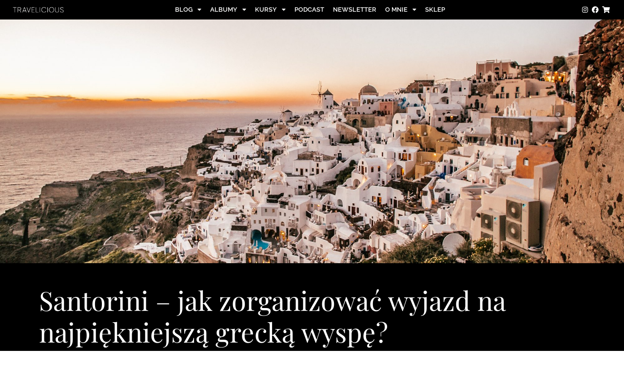

--- FILE ---
content_type: text/html; charset=UTF-8
request_url: https://travelicious.pl/2019/04/santorini-jak-zorganizowac-wyjazd-na-najpiekniejsza-grecka-wyspe.html
body_size: 34227
content:
<!doctype html>
<html lang="pl-PL">
<head>
	<meta charset="UTF-8">
	<meta name="viewport" content="width=device-width, initial-scale=1">
	<link rel="profile" href="https://gmpg.org/xfn/11">
	<meta name='robots' content='index, follow, max-image-preview:large, max-snippet:-1, max-video-preview:-1' />
	<style>img:is([sizes="auto" i], [sizes^="auto," i]) { contain-intrinsic-size: 3000px 1500px }</style>
	<script id="cookieyes" type="text/javascript" src="https://cdn-cookieyes.com/client_data/84f6faf0a2bff6956f0aed6e/script.js"></script>
	<!-- This site is optimized with the Yoast SEO plugin v26.0 - https://yoast.com/wordpress/plugins/seo/ -->
	<title>Santorini - jak zorganizować wyjazd na najpiękniejszą grecką wyspę? - Travelicious.pl</title>
	<link rel="canonical" href="https://travelicious.pl/2019/04/santorini-jak-zorganizowac-wyjazd-na-najpiekniejsza-grecka-wyspe.html" />
	<meta property="og:locale" content="pl_PL" />
	<meta property="og:type" content="article" />
	<meta property="og:title" content="Santorini - jak zorganizować wyjazd na najpiękniejszą grecką wyspę? - Travelicious.pl" />
	<meta property="og:description" content="Santorini to zachwycająca wyspa. Jedna z najpiękniejszych jakie odwiedziłam. Wiosną zielona i pachnąca kwiatami. Jeszcze dość spokojna, przygotowująca się do sezonu. Jak zawsze miałam mało czasu, tylko kilka dni, dlatego zdecydowałam się zatrzymać w Oia, najpiękniejszym i najbardziej znanym miasteczku na wyspie. Santorini poza sezonem nie jest przereklamowane i nie jest nużące. Jest jednym z [&hellip;]" />
	<meta property="og:url" content="https://travelicious.pl/2019/04/santorini-jak-zorganizowac-wyjazd-na-najpiekniejsza-grecka-wyspe.html" />
	<meta property="og:site_name" content="Travelicious.pl" />
	<meta property="article:published_time" content="2019-04-24T14:50:17+00:00" />
	<meta property="article:modified_time" content="2021-05-02T10:47:18+00:00" />
	<meta property="og:image" content="https://travelicious.pl/wp-content/uploads/2019/04/IMG_9495-1024x682.jpg" />
	<meta property="og:image:width" content="1024" />
	<meta property="og:image:height" content="682" />
	<meta property="og:image:type" content="image/jpeg" />
	<meta name="author" content="travelicious" />
	<meta name="twitter:card" content="summary_large_image" />
	<meta name="twitter:label1" content="Napisane przez" />
	<meta name="twitter:data1" content="travelicious" />
	<meta name="twitter:label2" content="Szacowany czas czytania" />
	<meta name="twitter:data2" content="7 minut" />
	<script type="application/ld+json" class="yoast-schema-graph">{"@context":"https://schema.org","@graph":[{"@type":"WebPage","@id":"https://travelicious.pl/2019/04/santorini-jak-zorganizowac-wyjazd-na-najpiekniejsza-grecka-wyspe.html","url":"https://travelicious.pl/2019/04/santorini-jak-zorganizowac-wyjazd-na-najpiekniejsza-grecka-wyspe.html","name":"Santorini - jak zorganizować wyjazd na najpiękniejszą grecką wyspę? - Travelicious.pl","isPartOf":{"@id":"https://travelicious.pl/#website"},"primaryImageOfPage":{"@id":"https://travelicious.pl/2019/04/santorini-jak-zorganizowac-wyjazd-na-najpiekniejsza-grecka-wyspe.html#primaryimage"},"image":{"@id":"https://travelicious.pl/2019/04/santorini-jak-zorganizowac-wyjazd-na-najpiekniejsza-grecka-wyspe.html#primaryimage"},"thumbnailUrl":"https://travelicious.pl/wp-content/uploads/2019/04/IMG_9495.jpg","datePublished":"2019-04-24T14:50:17+00:00","dateModified":"2021-05-02T10:47:18+00:00","author":{"@id":"https://travelicious.pl/#/schema/person/3fb329ca76124e63fe7383a80aacba5c"},"breadcrumb":{"@id":"https://travelicious.pl/2019/04/santorini-jak-zorganizowac-wyjazd-na-najpiekniejsza-grecka-wyspe.html#breadcrumb"},"inLanguage":"pl-PL","potentialAction":[{"@type":"ReadAction","target":["https://travelicious.pl/2019/04/santorini-jak-zorganizowac-wyjazd-na-najpiekniejsza-grecka-wyspe.html"]}]},{"@type":"ImageObject","inLanguage":"pl-PL","@id":"https://travelicious.pl/2019/04/santorini-jak-zorganizowac-wyjazd-na-najpiekniejsza-grecka-wyspe.html#primaryimage","url":"https://travelicious.pl/wp-content/uploads/2019/04/IMG_9495.jpg","contentUrl":"https://travelicious.pl/wp-content/uploads/2019/04/IMG_9495.jpg","width":2000,"height":1333},{"@type":"BreadcrumbList","@id":"https://travelicious.pl/2019/04/santorini-jak-zorganizowac-wyjazd-na-najpiekniejsza-grecka-wyspe.html#breadcrumb","itemListElement":[{"@type":"ListItem","position":1,"name":"Home","item":"https://travelicious.pl/"},{"@type":"ListItem","position":2,"name":"Blog","item":"https://travelicious.pl/blog"},{"@type":"ListItem","position":3,"name":"Santorini &#8211; jak zorganizować wyjazd na najpiękniejszą grecką wyspę?"}]},{"@type":"WebSite","@id":"https://travelicious.pl/#website","url":"https://travelicious.pl/","name":"Travelicious.pl","description":"nietypowe miejsca - podróże - lifestyle","potentialAction":[{"@type":"SearchAction","target":{"@type":"EntryPoint","urlTemplate":"https://travelicious.pl/?s={search_term_string}"},"query-input":{"@type":"PropertyValueSpecification","valueRequired":true,"valueName":"search_term_string"}}],"inLanguage":"pl-PL"},{"@type":"Person","@id":"https://travelicious.pl/#/schema/person/3fb329ca76124e63fe7383a80aacba5c","name":"travelicious","image":{"@type":"ImageObject","inLanguage":"pl-PL","@id":"https://travelicious.pl/#/schema/person/image/","url":"https://secure.gravatar.com/avatar/99148a697a831b857e3645476f0acfb44883609d3a9cd7dadb2651e30f754114?s=96&d=mm&r=g","contentUrl":"https://secure.gravatar.com/avatar/99148a697a831b857e3645476f0acfb44883609d3a9cd7dadb2651e30f754114?s=96&d=mm&r=g","caption":"travelicious"},"url":"https://travelicious.pl/author/travelicious"}]}</script>
	<!-- / Yoast SEO plugin. -->


<link rel='dns-prefetch' href='//cdnjs.cloudflare.com' />
<link href='https://fonts.gstatic.com' crossorigin rel='preconnect' />
<link rel="alternate" type="application/rss+xml" title="Travelicious.pl &raquo; Kanał z wpisami" href="https://travelicious.pl/feed" />
<link rel="alternate" type="application/rss+xml" title="Travelicious.pl &raquo; Kanał z komentarzami" href="https://travelicious.pl/comments/feed" />
<link rel="alternate" type="application/rss+xml" title="Travelicious.pl &raquo; Santorini &#8211; jak zorganizować wyjazd na najpiękniejszą grecką wyspę? Kanał z komentarzami" href="https://travelicious.pl/2019/04/santorini-jak-zorganizowac-wyjazd-na-najpiekniejsza-grecka-wyspe.html/feed" />
		<style>
			.lazyload,
			.lazyloading {
				max-width: 100%;
			}
		</style>
				<!-- This site uses the Google Analytics by MonsterInsights plugin v9.8.0 - Using Analytics tracking - https://www.monsterinsights.com/ -->
							<script src="//www.googletagmanager.com/gtag/js?id=G-JZ6C9VLS9B"  data-cfasync="false" data-wpfc-render="false" async></script>
			<script data-cfasync="false" data-wpfc-render="false">
				var mi_version = '9.8.0';
				var mi_track_user = true;
				var mi_no_track_reason = '';
								var MonsterInsightsDefaultLocations = {"page_location":"https:\/\/travelicious.pl\/2019\/04\/santorini-jak-zorganizowac-wyjazd-na-najpiekniejsza-grecka-wyspe.html\/"};
								if ( typeof MonsterInsightsPrivacyGuardFilter === 'function' ) {
					var MonsterInsightsLocations = (typeof MonsterInsightsExcludeQuery === 'object') ? MonsterInsightsPrivacyGuardFilter( MonsterInsightsExcludeQuery ) : MonsterInsightsPrivacyGuardFilter( MonsterInsightsDefaultLocations );
				} else {
					var MonsterInsightsLocations = (typeof MonsterInsightsExcludeQuery === 'object') ? MonsterInsightsExcludeQuery : MonsterInsightsDefaultLocations;
				}

								var disableStrs = [
										'ga-disable-G-JZ6C9VLS9B',
									];

				/* Function to detect opted out users */
				function __gtagTrackerIsOptedOut() {
					for (var index = 0; index < disableStrs.length; index++) {
						if (document.cookie.indexOf(disableStrs[index] + '=true') > -1) {
							return true;
						}
					}

					return false;
				}

				/* Disable tracking if the opt-out cookie exists. */
				if (__gtagTrackerIsOptedOut()) {
					for (var index = 0; index < disableStrs.length; index++) {
						window[disableStrs[index]] = true;
					}
				}

				/* Opt-out function */
				function __gtagTrackerOptout() {
					for (var index = 0; index < disableStrs.length; index++) {
						document.cookie = disableStrs[index] + '=true; expires=Thu, 31 Dec 2099 23:59:59 UTC; path=/';
						window[disableStrs[index]] = true;
					}
				}

				if ('undefined' === typeof gaOptout) {
					function gaOptout() {
						__gtagTrackerOptout();
					}
				}
								window.dataLayer = window.dataLayer || [];

				window.MonsterInsightsDualTracker = {
					helpers: {},
					trackers: {},
				};
				if (mi_track_user) {
					function __gtagDataLayer() {
						dataLayer.push(arguments);
					}

					function __gtagTracker(type, name, parameters) {
						if (!parameters) {
							parameters = {};
						}

						if (parameters.send_to) {
							__gtagDataLayer.apply(null, arguments);
							return;
						}

						if (type === 'event') {
														parameters.send_to = monsterinsights_frontend.v4_id;
							var hookName = name;
							if (typeof parameters['event_category'] !== 'undefined') {
								hookName = parameters['event_category'] + ':' + name;
							}

							if (typeof MonsterInsightsDualTracker.trackers[hookName] !== 'undefined') {
								MonsterInsightsDualTracker.trackers[hookName](parameters);
							} else {
								__gtagDataLayer('event', name, parameters);
							}
							
						} else {
							__gtagDataLayer.apply(null, arguments);
						}
					}

					__gtagTracker('js', new Date());
					__gtagTracker('set', {
						'developer_id.dZGIzZG': true,
											});
					if ( MonsterInsightsLocations.page_location ) {
						__gtagTracker('set', MonsterInsightsLocations);
					}
										__gtagTracker('config', 'G-JZ6C9VLS9B', {"forceSSL":"true"} );
										window.gtag = __gtagTracker;										(function () {
						/* https://developers.google.com/analytics/devguides/collection/analyticsjs/ */
						/* ga and __gaTracker compatibility shim. */
						var noopfn = function () {
							return null;
						};
						var newtracker = function () {
							return new Tracker();
						};
						var Tracker = function () {
							return null;
						};
						var p = Tracker.prototype;
						p.get = noopfn;
						p.set = noopfn;
						p.send = function () {
							var args = Array.prototype.slice.call(arguments);
							args.unshift('send');
							__gaTracker.apply(null, args);
						};
						var __gaTracker = function () {
							var len = arguments.length;
							if (len === 0) {
								return;
							}
							var f = arguments[len - 1];
							if (typeof f !== 'object' || f === null || typeof f.hitCallback !== 'function') {
								if ('send' === arguments[0]) {
									var hitConverted, hitObject = false, action;
									if ('event' === arguments[1]) {
										if ('undefined' !== typeof arguments[3]) {
											hitObject = {
												'eventAction': arguments[3],
												'eventCategory': arguments[2],
												'eventLabel': arguments[4],
												'value': arguments[5] ? arguments[5] : 1,
											}
										}
									}
									if ('pageview' === arguments[1]) {
										if ('undefined' !== typeof arguments[2]) {
											hitObject = {
												'eventAction': 'page_view',
												'page_path': arguments[2],
											}
										}
									}
									if (typeof arguments[2] === 'object') {
										hitObject = arguments[2];
									}
									if (typeof arguments[5] === 'object') {
										Object.assign(hitObject, arguments[5]);
									}
									if ('undefined' !== typeof arguments[1].hitType) {
										hitObject = arguments[1];
										if ('pageview' === hitObject.hitType) {
											hitObject.eventAction = 'page_view';
										}
									}
									if (hitObject) {
										action = 'timing' === arguments[1].hitType ? 'timing_complete' : hitObject.eventAction;
										hitConverted = mapArgs(hitObject);
										__gtagTracker('event', action, hitConverted);
									}
								}
								return;
							}

							function mapArgs(args) {
								var arg, hit = {};
								var gaMap = {
									'eventCategory': 'event_category',
									'eventAction': 'event_action',
									'eventLabel': 'event_label',
									'eventValue': 'event_value',
									'nonInteraction': 'non_interaction',
									'timingCategory': 'event_category',
									'timingVar': 'name',
									'timingValue': 'value',
									'timingLabel': 'event_label',
									'page': 'page_path',
									'location': 'page_location',
									'title': 'page_title',
									'referrer' : 'page_referrer',
								};
								for (arg in args) {
																		if (!(!args.hasOwnProperty(arg) || !gaMap.hasOwnProperty(arg))) {
										hit[gaMap[arg]] = args[arg];
									} else {
										hit[arg] = args[arg];
									}
								}
								return hit;
							}

							try {
								f.hitCallback();
							} catch (ex) {
							}
						};
						__gaTracker.create = newtracker;
						__gaTracker.getByName = newtracker;
						__gaTracker.getAll = function () {
							return [];
						};
						__gaTracker.remove = noopfn;
						__gaTracker.loaded = true;
						window['__gaTracker'] = __gaTracker;
					})();
									} else {
										console.log("");
					(function () {
						function __gtagTracker() {
							return null;
						}

						window['__gtagTracker'] = __gtagTracker;
						window['gtag'] = __gtagTracker;
					})();
									}
			</script>
			
							<!-- / Google Analytics by MonsterInsights -->
		<link rel='stylesheet' id='wc-blocks-integration-css' href='https://travelicious.pl/wp-content/plugins/woocommerce-subscriptions/vendor/woocommerce/subscriptions-core/build/index.css?ver=7.9.0' media='all' />
<link rel='stylesheet' id='sbi_styles-css' href='https://travelicious.pl/wp-content/plugins/instagram-feed/css/sbi-styles.min.css?ver=6.9.1' media='all' />
<style id='wp-emoji-styles-inline-css'>

	img.wp-smiley, img.emoji {
		display: inline !important;
		border: none !important;
		box-shadow: none !important;
		height: 1em !important;
		width: 1em !important;
		margin: 0 0.07em !important;
		vertical-align: -0.1em !important;
		background: none !important;
		padding: 0 !important;
	}
</style>
<link rel='stylesheet' id='wp-block-library-css' href='https://travelicious.pl/wp-includes/css/dist/block-library/style.min.css?ver=6.8.3' media='all' />
<link rel='stylesheet' id='wp-components-css' href='https://travelicious.pl/wp-includes/css/dist/components/style.min.css?ver=6.8.3' media='all' />
<link rel='stylesheet' id='wp-preferences-css' href='https://travelicious.pl/wp-includes/css/dist/preferences/style.min.css?ver=6.8.3' media='all' />
<link rel='stylesheet' id='wp-block-editor-css' href='https://travelicious.pl/wp-includes/css/dist/block-editor/style.min.css?ver=6.8.3' media='all' />
<link rel='stylesheet' id='popup-maker-block-library-style-css' href='https://travelicious.pl/wp-content/plugins/popup-maker/dist/packages/block-library-style.css?ver=dbea705cfafe089d65f1' media='all' />
<link rel='stylesheet' id='wc-memberships-blocks-css' href='https://travelicious.pl/wp-content/plugins/woocommerce-memberships/assets/css/blocks/wc-memberships-blocks.min.css?ver=1.26.10' media='all' />
<style id='global-styles-inline-css'>
:root{--wp--preset--aspect-ratio--square: 1;--wp--preset--aspect-ratio--4-3: 4/3;--wp--preset--aspect-ratio--3-4: 3/4;--wp--preset--aspect-ratio--3-2: 3/2;--wp--preset--aspect-ratio--2-3: 2/3;--wp--preset--aspect-ratio--16-9: 16/9;--wp--preset--aspect-ratio--9-16: 9/16;--wp--preset--color--black: #000000;--wp--preset--color--cyan-bluish-gray: #abb8c3;--wp--preset--color--white: #ffffff;--wp--preset--color--pale-pink: #f78da7;--wp--preset--color--vivid-red: #cf2e2e;--wp--preset--color--luminous-vivid-orange: #ff6900;--wp--preset--color--luminous-vivid-amber: #fcb900;--wp--preset--color--light-green-cyan: #7bdcb5;--wp--preset--color--vivid-green-cyan: #00d084;--wp--preset--color--pale-cyan-blue: #8ed1fc;--wp--preset--color--vivid-cyan-blue: #0693e3;--wp--preset--color--vivid-purple: #9b51e0;--wp--preset--gradient--vivid-cyan-blue-to-vivid-purple: linear-gradient(135deg,rgba(6,147,227,1) 0%,rgb(155,81,224) 100%);--wp--preset--gradient--light-green-cyan-to-vivid-green-cyan: linear-gradient(135deg,rgb(122,220,180) 0%,rgb(0,208,130) 100%);--wp--preset--gradient--luminous-vivid-amber-to-luminous-vivid-orange: linear-gradient(135deg,rgba(252,185,0,1) 0%,rgba(255,105,0,1) 100%);--wp--preset--gradient--luminous-vivid-orange-to-vivid-red: linear-gradient(135deg,rgba(255,105,0,1) 0%,rgb(207,46,46) 100%);--wp--preset--gradient--very-light-gray-to-cyan-bluish-gray: linear-gradient(135deg,rgb(238,238,238) 0%,rgb(169,184,195) 100%);--wp--preset--gradient--cool-to-warm-spectrum: linear-gradient(135deg,rgb(74,234,220) 0%,rgb(151,120,209) 20%,rgb(207,42,186) 40%,rgb(238,44,130) 60%,rgb(251,105,98) 80%,rgb(254,248,76) 100%);--wp--preset--gradient--blush-light-purple: linear-gradient(135deg,rgb(255,206,236) 0%,rgb(152,150,240) 100%);--wp--preset--gradient--blush-bordeaux: linear-gradient(135deg,rgb(254,205,165) 0%,rgb(254,45,45) 50%,rgb(107,0,62) 100%);--wp--preset--gradient--luminous-dusk: linear-gradient(135deg,rgb(255,203,112) 0%,rgb(199,81,192) 50%,rgb(65,88,208) 100%);--wp--preset--gradient--pale-ocean: linear-gradient(135deg,rgb(255,245,203) 0%,rgb(182,227,212) 50%,rgb(51,167,181) 100%);--wp--preset--gradient--electric-grass: linear-gradient(135deg,rgb(202,248,128) 0%,rgb(113,206,126) 100%);--wp--preset--gradient--midnight: linear-gradient(135deg,rgb(2,3,129) 0%,rgb(40,116,252) 100%);--wp--preset--font-size--small: 13px;--wp--preset--font-size--medium: 20px;--wp--preset--font-size--large: 36px;--wp--preset--font-size--x-large: 42px;--wp--preset--spacing--20: 0.44rem;--wp--preset--spacing--30: 0.67rem;--wp--preset--spacing--40: 1rem;--wp--preset--spacing--50: 1.5rem;--wp--preset--spacing--60: 2.25rem;--wp--preset--spacing--70: 3.38rem;--wp--preset--spacing--80: 5.06rem;--wp--preset--shadow--natural: 6px 6px 9px rgba(0, 0, 0, 0.2);--wp--preset--shadow--deep: 12px 12px 50px rgba(0, 0, 0, 0.4);--wp--preset--shadow--sharp: 6px 6px 0px rgba(0, 0, 0, 0.2);--wp--preset--shadow--outlined: 6px 6px 0px -3px rgba(255, 255, 255, 1), 6px 6px rgba(0, 0, 0, 1);--wp--preset--shadow--crisp: 6px 6px 0px rgba(0, 0, 0, 1);}:root { --wp--style--global--content-size: 800px;--wp--style--global--wide-size: 1200px; }:where(body) { margin: 0; }.wp-site-blocks > .alignleft { float: left; margin-right: 2em; }.wp-site-blocks > .alignright { float: right; margin-left: 2em; }.wp-site-blocks > .aligncenter { justify-content: center; margin-left: auto; margin-right: auto; }:where(.wp-site-blocks) > * { margin-block-start: 24px; margin-block-end: 0; }:where(.wp-site-blocks) > :first-child { margin-block-start: 0; }:where(.wp-site-blocks) > :last-child { margin-block-end: 0; }:root { --wp--style--block-gap: 24px; }:root :where(.is-layout-flow) > :first-child{margin-block-start: 0;}:root :where(.is-layout-flow) > :last-child{margin-block-end: 0;}:root :where(.is-layout-flow) > *{margin-block-start: 24px;margin-block-end: 0;}:root :where(.is-layout-constrained) > :first-child{margin-block-start: 0;}:root :where(.is-layout-constrained) > :last-child{margin-block-end: 0;}:root :where(.is-layout-constrained) > *{margin-block-start: 24px;margin-block-end: 0;}:root :where(.is-layout-flex){gap: 24px;}:root :where(.is-layout-grid){gap: 24px;}.is-layout-flow > .alignleft{float: left;margin-inline-start: 0;margin-inline-end: 2em;}.is-layout-flow > .alignright{float: right;margin-inline-start: 2em;margin-inline-end: 0;}.is-layout-flow > .aligncenter{margin-left: auto !important;margin-right: auto !important;}.is-layout-constrained > .alignleft{float: left;margin-inline-start: 0;margin-inline-end: 2em;}.is-layout-constrained > .alignright{float: right;margin-inline-start: 2em;margin-inline-end: 0;}.is-layout-constrained > .aligncenter{margin-left: auto !important;margin-right: auto !important;}.is-layout-constrained > :where(:not(.alignleft):not(.alignright):not(.alignfull)){max-width: var(--wp--style--global--content-size);margin-left: auto !important;margin-right: auto !important;}.is-layout-constrained > .alignwide{max-width: var(--wp--style--global--wide-size);}body .is-layout-flex{display: flex;}.is-layout-flex{flex-wrap: wrap;align-items: center;}.is-layout-flex > :is(*, div){margin: 0;}body .is-layout-grid{display: grid;}.is-layout-grid > :is(*, div){margin: 0;}body{padding-top: 0px;padding-right: 0px;padding-bottom: 0px;padding-left: 0px;}a:where(:not(.wp-element-button)){text-decoration: underline;}:root :where(.wp-element-button, .wp-block-button__link){background-color: #32373c;border-width: 0;color: #fff;font-family: inherit;font-size: inherit;line-height: inherit;padding: calc(0.667em + 2px) calc(1.333em + 2px);text-decoration: none;}.has-black-color{color: var(--wp--preset--color--black) !important;}.has-cyan-bluish-gray-color{color: var(--wp--preset--color--cyan-bluish-gray) !important;}.has-white-color{color: var(--wp--preset--color--white) !important;}.has-pale-pink-color{color: var(--wp--preset--color--pale-pink) !important;}.has-vivid-red-color{color: var(--wp--preset--color--vivid-red) !important;}.has-luminous-vivid-orange-color{color: var(--wp--preset--color--luminous-vivid-orange) !important;}.has-luminous-vivid-amber-color{color: var(--wp--preset--color--luminous-vivid-amber) !important;}.has-light-green-cyan-color{color: var(--wp--preset--color--light-green-cyan) !important;}.has-vivid-green-cyan-color{color: var(--wp--preset--color--vivid-green-cyan) !important;}.has-pale-cyan-blue-color{color: var(--wp--preset--color--pale-cyan-blue) !important;}.has-vivid-cyan-blue-color{color: var(--wp--preset--color--vivid-cyan-blue) !important;}.has-vivid-purple-color{color: var(--wp--preset--color--vivid-purple) !important;}.has-black-background-color{background-color: var(--wp--preset--color--black) !important;}.has-cyan-bluish-gray-background-color{background-color: var(--wp--preset--color--cyan-bluish-gray) !important;}.has-white-background-color{background-color: var(--wp--preset--color--white) !important;}.has-pale-pink-background-color{background-color: var(--wp--preset--color--pale-pink) !important;}.has-vivid-red-background-color{background-color: var(--wp--preset--color--vivid-red) !important;}.has-luminous-vivid-orange-background-color{background-color: var(--wp--preset--color--luminous-vivid-orange) !important;}.has-luminous-vivid-amber-background-color{background-color: var(--wp--preset--color--luminous-vivid-amber) !important;}.has-light-green-cyan-background-color{background-color: var(--wp--preset--color--light-green-cyan) !important;}.has-vivid-green-cyan-background-color{background-color: var(--wp--preset--color--vivid-green-cyan) !important;}.has-pale-cyan-blue-background-color{background-color: var(--wp--preset--color--pale-cyan-blue) !important;}.has-vivid-cyan-blue-background-color{background-color: var(--wp--preset--color--vivid-cyan-blue) !important;}.has-vivid-purple-background-color{background-color: var(--wp--preset--color--vivid-purple) !important;}.has-black-border-color{border-color: var(--wp--preset--color--black) !important;}.has-cyan-bluish-gray-border-color{border-color: var(--wp--preset--color--cyan-bluish-gray) !important;}.has-white-border-color{border-color: var(--wp--preset--color--white) !important;}.has-pale-pink-border-color{border-color: var(--wp--preset--color--pale-pink) !important;}.has-vivid-red-border-color{border-color: var(--wp--preset--color--vivid-red) !important;}.has-luminous-vivid-orange-border-color{border-color: var(--wp--preset--color--luminous-vivid-orange) !important;}.has-luminous-vivid-amber-border-color{border-color: var(--wp--preset--color--luminous-vivid-amber) !important;}.has-light-green-cyan-border-color{border-color: var(--wp--preset--color--light-green-cyan) !important;}.has-vivid-green-cyan-border-color{border-color: var(--wp--preset--color--vivid-green-cyan) !important;}.has-pale-cyan-blue-border-color{border-color: var(--wp--preset--color--pale-cyan-blue) !important;}.has-vivid-cyan-blue-border-color{border-color: var(--wp--preset--color--vivid-cyan-blue) !important;}.has-vivid-purple-border-color{border-color: var(--wp--preset--color--vivid-purple) !important;}.has-vivid-cyan-blue-to-vivid-purple-gradient-background{background: var(--wp--preset--gradient--vivid-cyan-blue-to-vivid-purple) !important;}.has-light-green-cyan-to-vivid-green-cyan-gradient-background{background: var(--wp--preset--gradient--light-green-cyan-to-vivid-green-cyan) !important;}.has-luminous-vivid-amber-to-luminous-vivid-orange-gradient-background{background: var(--wp--preset--gradient--luminous-vivid-amber-to-luminous-vivid-orange) !important;}.has-luminous-vivid-orange-to-vivid-red-gradient-background{background: var(--wp--preset--gradient--luminous-vivid-orange-to-vivid-red) !important;}.has-very-light-gray-to-cyan-bluish-gray-gradient-background{background: var(--wp--preset--gradient--very-light-gray-to-cyan-bluish-gray) !important;}.has-cool-to-warm-spectrum-gradient-background{background: var(--wp--preset--gradient--cool-to-warm-spectrum) !important;}.has-blush-light-purple-gradient-background{background: var(--wp--preset--gradient--blush-light-purple) !important;}.has-blush-bordeaux-gradient-background{background: var(--wp--preset--gradient--blush-bordeaux) !important;}.has-luminous-dusk-gradient-background{background: var(--wp--preset--gradient--luminous-dusk) !important;}.has-pale-ocean-gradient-background{background: var(--wp--preset--gradient--pale-ocean) !important;}.has-electric-grass-gradient-background{background: var(--wp--preset--gradient--electric-grass) !important;}.has-midnight-gradient-background{background: var(--wp--preset--gradient--midnight) !important;}.has-small-font-size{font-size: var(--wp--preset--font-size--small) !important;}.has-medium-font-size{font-size: var(--wp--preset--font-size--medium) !important;}.has-large-font-size{font-size: var(--wp--preset--font-size--large) !important;}.has-x-large-font-size{font-size: var(--wp--preset--font-size--x-large) !important;}
:root :where(.wp-block-pullquote){font-size: 1.5em;line-height: 1.6;}
</style>
<link rel='stylesheet' id='fontawesome-css' href='https://travelicious.pl/wp-content/plugins/codecanyon-EzGzy8cY-subscribe-to-unlock-opt-in-content-locker-wordpress-plugin/fontawesome/css/all.min.css?ver=2.1.2' media='all' />
<link rel='stylesheet' id='jquery-ui-css' href='//cdnjs.cloudflare.com/ajax/libs/jqueryui/1.12.1/jquery-ui.min.css?ver=2.1.2' media='all' />
<link rel='stylesheet' id='stu-frontend-style-css' href='https://travelicious.pl/wp-content/plugins/codecanyon-EzGzy8cY-subscribe-to-unlock-opt-in-content-locker-wordpress-plugin/css/stu-frontend.css?ver=2.1.2' media='all' />
<link rel='stylesheet' id='poppins-css' href='https://travelicious.pl/wp-content/plugins/codecanyon-EzGzy8cY-subscribe-to-unlock-opt-in-content-locker-wordpress-plugin/font-face/stylesheet.css?ver=2.1.2' media='all' />
<link rel='stylesheet' id='rt-fontawsome-css' href='https://travelicious.pl/wp-content/plugins/the-post-grid/assets/vendor/font-awesome/css/font-awesome.min.css?ver=1766409568' media='all' />
<link rel='stylesheet' id='rt-tpg-css' href='https://travelicious.pl/wp-content/plugins/the-post-grid/assets/css/thepostgrid.min.css?ver=1766409568' media='all' />
<link rel='stylesheet' id='follow-up-emails-css' href='https://travelicious.pl/wp-content/plugins/woocommerce-follow-up-emails/templates/followups.css?ver=4.9.51' media='all' />
<link rel='stylesheet' id='wpmenucart-icons-css' href='https://travelicious.pl/wp-content/plugins/woocommerce-menu-bar-cart/assets/css/wpmenucart-icons.min.css?ver=2.14.12' media='all' />
<style id='wpmenucart-icons-inline-css'>
@font-face{font-family:WPMenuCart;src:url(https://travelicious.pl/wp-content/plugins/woocommerce-menu-bar-cart/assets/fonts/WPMenuCart.eot);src:url(https://travelicious.pl/wp-content/plugins/woocommerce-menu-bar-cart/assets/fonts/WPMenuCart.eot?#iefix) format('embedded-opentype'),url(https://travelicious.pl/wp-content/plugins/woocommerce-menu-bar-cart/assets/fonts/WPMenuCart.woff2) format('woff2'),url(https://travelicious.pl/wp-content/plugins/woocommerce-menu-bar-cart/assets/fonts/WPMenuCart.woff) format('woff'),url(https://travelicious.pl/wp-content/plugins/woocommerce-menu-bar-cart/assets/fonts/WPMenuCart.ttf) format('truetype'),url(https://travelicious.pl/wp-content/plugins/woocommerce-menu-bar-cart/assets/fonts/WPMenuCart.svg#WPMenuCart) format('svg');font-weight:400;font-style:normal;font-display:swap}
</style>
<link rel='stylesheet' id='wpmenucart-css' href='https://travelicious.pl/wp-content/plugins/woocommerce-menu-bar-cart/assets/css/wpmenucart-main.min.css?ver=2.14.12' media='all' />
<link rel='stylesheet' id='woocommerce-layout-css' href='https://travelicious.pl/wp-content/plugins/woocommerce/assets/css/woocommerce-layout.css?ver=10.2.2' media='all' />
<link rel='stylesheet' id='woocommerce-smallscreen-css' href='https://travelicious.pl/wp-content/plugins/woocommerce/assets/css/woocommerce-smallscreen.css?ver=10.2.2' media='only screen and (max-width: 768px)' />
<link rel='stylesheet' id='woocommerce-general-css' href='https://travelicious.pl/wp-content/plugins/woocommerce/assets/css/woocommerce.css?ver=10.2.2' media='all' />
<style id='woocommerce-inline-inline-css'>
.woocommerce form .form-row .required { visibility: visible; }
</style>
<link rel='stylesheet' id='qi-addons-for-elementor-premium-helper-parts-style-css' href='https://travelicious.pl/wp-content/plugins/qi-addons-for-elementor-premium/assets/css/helper-parts.min.css?ver=6.8.3' media='all' />
<link rel='stylesheet' id='qi-addons-for-elementor-style-css' href='https://travelicious.pl/wp-content/plugins/qi-addons-for-elementor/assets/css/main.min.css?ver=1.9.5' media='all' />
<link rel='stylesheet' id='qi-addons-for-elementor-premium-style-css' href='https://travelicious.pl/wp-content/plugins/qi-addons-for-elementor-premium/assets/css/main.min.css?ver=6.8.3' media='all' />
<link rel='stylesheet' id='qi-addons-for-elementor-grid-style-css' href='https://travelicious.pl/wp-content/plugins/qi-addons-for-elementor/assets/css/grid.min.css?ver=1.9.5' media='all' />
<link rel='stylesheet' id='qi-addons-for-elementor-helper-parts-style-css' href='https://travelicious.pl/wp-content/plugins/qi-addons-for-elementor/assets/css/helper-parts.min.css?ver=1.9.5' media='all' />
<link rel='stylesheet' id='brands-styles-css' href='https://travelicious.pl/wp-content/plugins/woocommerce/assets/css/brands.css?ver=10.2.2' media='all' />
<link rel='stylesheet' id='wc-memberships-frontend-css' href='https://travelicious.pl/wp-content/plugins/woocommerce-memberships/assets/css/frontend/wc-memberships-frontend.min.css?ver=1.26.10' media='all' />
<link rel='stylesheet' id='hello-elementor-css' href='https://travelicious.pl/wp-content/themes/hello-elementor/style.min.css?ver=3.3.0' media='all' />
<link rel='stylesheet' id='hello-elementor-theme-style-css' href='https://travelicious.pl/wp-content/themes/hello-elementor/theme.min.css?ver=3.3.0' media='all' />
<link rel='stylesheet' id='hello-elementor-header-footer-css' href='https://travelicious.pl/wp-content/themes/hello-elementor/header-footer.min.css?ver=3.3.0' media='all' />
<link rel='stylesheet' id='elementor-frontend-css' href='https://travelicious.pl/wp-content/plugins/elementor/assets/css/frontend.min.css?ver=3.32.4' media='all' />
<style id='elementor-frontend-inline-css'>
.elementor-105224 .elementor-element.elementor-element-2e7dff01:not(.elementor-motion-effects-element-type-background), .elementor-105224 .elementor-element.elementor-element-2e7dff01 > .elementor-motion-effects-container > .elementor-motion-effects-layer{background-image:url("https://travelicious.pl/wp-content/uploads/2019/04/IMG_9495.jpg");}
</style>
<link rel='stylesheet' id='elementor-post-104676-css' href='https://travelicious.pl/wp-content/uploads/elementor/css/post-104676.css?ver=1765983020' media='all' />
<link rel='stylesheet' id='eael-general-css' href='https://travelicious.pl/wp-content/plugins/essential-addons-for-elementor-lite/assets/front-end/css/view/general.min.css?ver=6.3.2' media='all' />
<link rel='stylesheet' id='eael-104767-css' href='https://travelicious.pl/wp-content/uploads/essential-addons-elementor/eael-104767.css?ver=1619952438' media='all' />
<link rel='stylesheet' id='widget-image-css' href='https://travelicious.pl/wp-content/plugins/elementor/assets/css/widget-image.min.css?ver=3.32.4' media='all' />
<link rel='stylesheet' id='widget-nav-menu-css' href='https://travelicious.pl/wp-content/plugins/elementor-pro/assets/css/widget-nav-menu.min.css?ver=3.32.2' media='all' />
<link rel='stylesheet' id='widget-icon-list-css' href='https://travelicious.pl/wp-content/plugins/elementor/assets/css/widget-icon-list.min.css?ver=3.32.4' media='all' />
<link rel='stylesheet' id='e-sticky-css' href='https://travelicious.pl/wp-content/plugins/elementor-pro/assets/css/modules/sticky.min.css?ver=3.32.2' media='all' />
<link rel='stylesheet' id='eael-105224-css' href='https://travelicious.pl/wp-content/uploads/essential-addons-elementor/eael-105224.css?ver=1619952438' media='all' />
<link rel='stylesheet' id='widget-heading-css' href='https://travelicious.pl/wp-content/plugins/elementor/assets/css/widget-heading.min.css?ver=3.32.4' media='all' />
<link rel='stylesheet' id='widget-post-info-css' href='https://travelicious.pl/wp-content/plugins/elementor-pro/assets/css/widget-post-info.min.css?ver=3.32.2' media='all' />
<link rel='stylesheet' id='elementor-icons-shared-0-css' href='https://travelicious.pl/wp-content/plugins/elementor/assets/lib/font-awesome/css/fontawesome.min.css?ver=5.15.3' media='all' />
<link rel='stylesheet' id='elementor-icons-fa-regular-css' href='https://travelicious.pl/wp-content/plugins/elementor/assets/lib/font-awesome/css/regular.min.css?ver=5.15.3' media='all' />
<link rel='stylesheet' id='elementor-icons-fa-solid-css' href='https://travelicious.pl/wp-content/plugins/elementor/assets/lib/font-awesome/css/solid.min.css?ver=5.15.3' media='all' />
<link rel='stylesheet' id='widget-post-navigation-css' href='https://travelicious.pl/wp-content/plugins/elementor-pro/assets/css/widget-post-navigation.min.css?ver=3.32.2' media='all' />
<link rel='stylesheet' id='swiper-css' href='https://travelicious.pl/wp-content/plugins/qi-addons-for-elementor/assets/plugins/swiper/8.4.5/swiper.min.css?ver=8.4.5' media='all' />
<link rel='stylesheet' id='e-swiper-css' href='https://travelicious.pl/wp-content/plugins/elementor/assets/css/conditionals/e-swiper.min.css?ver=3.32.4' media='all' />
<link rel='stylesheet' id='elementor-icons-css' href='https://travelicious.pl/wp-content/plugins/elementor/assets/lib/eicons/css/elementor-icons.min.css?ver=5.44.0' media='all' />
<link rel='stylesheet' id='font-awesome-5-all-css' href='https://travelicious.pl/wp-content/plugins/elementor/assets/lib/font-awesome/css/all.min.css?ver=3.32.4' media='all' />
<link rel='stylesheet' id='font-awesome-4-shim-css' href='https://travelicious.pl/wp-content/plugins/elementor/assets/lib/font-awesome/css/v4-shims.min.css?ver=3.32.4' media='all' />
<link rel='stylesheet' id='sbistyles-css' href='https://travelicious.pl/wp-content/plugins/instagram-feed/css/sbi-styles.min.css?ver=6.9.1' media='all' />
<link rel='stylesheet' id='elementor-post-104767-css' href='https://travelicious.pl/wp-content/uploads/elementor/css/post-104767.css?ver=1765983023' media='all' />
<link rel='stylesheet' id='elementor-post-105477-css' href='https://travelicious.pl/wp-content/uploads/elementor/css/post-105477.css?ver=1765983023' media='all' />
<link rel='stylesheet' id='elementor-post-105224-css' href='https://travelicious.pl/wp-content/uploads/elementor/css/post-105224.css?ver=1765983021' media='all' />
<link rel='stylesheet' id='p24-blik-field-styles-css' href='https://travelicious.pl/wp-content/plugins/woocommerce-gateway-przelewy24/assets/css/blik_field.css?ver=4.1.8.5' media='all' />
<link rel='stylesheet' id='hurrytimer-css' href='https://travelicious.pl/wp-content/uploads/hurrytimer/css/a0a4030dcd2ace40.css?ver=6.8.3' media='all' />
<link rel='stylesheet' id='popup-maker-site-css' href='https://travelicious.pl/wp-content/plugins/popup-maker/dist/assets/site.css?ver=1.21.4' media='all' />
<style id='popup-maker-site-inline-css'>
/* Popup Google Fonts */
@import url('//fonts.googleapis.com/css?family=Montserrat:100');

/* Popup Theme 25090: Standardowa skórka */
.pum-theme-25090, .pum-theme-standardowa-skorka { background-color: rgba( 255, 255, 255, 1.00 ) } 
.pum-theme-25090 .pum-container, .pum-theme-standardowa-skorka .pum-container { padding: 18px; border-radius: 0px; border: 1px none #000000; box-shadow: 1px 1px 3px 0px rgba( 2, 2, 2, 0.00 ); background-color: rgba( 242, 242, 242, 1.00 ) } 
.pum-theme-25090 .pum-title, .pum-theme-standardowa-skorka .pum-title { color: #000000; text-align: left; text-shadow: 0px 0px 0px rgba( 2, 2, 2, 0.23 ); font-family: inherit; font-weight: 400; font-size: 32px; line-height: 36px } 
.pum-theme-25090 .pum-content, .pum-theme-standardowa-skorka .pum-content { color: #353535; font-family: inherit; font-weight: 400 } 
.pum-theme-25090 .pum-content + .pum-close, .pum-theme-standardowa-skorka .pum-content + .pum-close { position: absolute; height: auto; width: auto; left: 50%; right: auto; bottom: -20px; top: auto; padding: 8px; color: #ffffff; font-family: inherit; font-weight: 400; font-size: 12px; line-height: 36px; border: 1px none #ffffff; border-radius: 0px; box-shadow: 1px 1px 3px 0px rgba( 2, 2, 2, 0.23 ); text-shadow: 0px 0px 0px rgba( 0, 0, 0, 0.23 ); background-color: rgba( 0, 0, 0, 1.00 ); transform: translateX(-50%) } 

/* Popup Theme 25092: Enterprise Blue */
.pum-theme-25092, .pum-theme-enterprise-blue { background-color: rgba( 255, 255, 255, 0.70 ) } 
.pum-theme-25092 .pum-container, .pum-theme-enterprise-blue .pum-container { padding: 28px; border-radius: 5px; border: 1px none #000000; box-shadow: 0px 10px 25px 4px rgba( 2, 2, 2, 0.50 ); background-color: rgba( 255, 255, 255, 1.00 ) } 
.pum-theme-25092 .pum-title, .pum-theme-enterprise-blue .pum-title { color: #315b7c; text-align: left; text-shadow: 0px 0px 0px rgba( 2, 2, 2, 0.23 ); font-family: inherit; font-weight: 100; font-size: 34px; line-height: 36px } 
.pum-theme-25092 .pum-content, .pum-theme-enterprise-blue .pum-content { color: #2d2d2d; font-family: inherit; font-weight: 100 } 
.pum-theme-25092 .pum-content + .pum-close, .pum-theme-enterprise-blue .pum-content + .pum-close { position: absolute; height: 28px; width: 28px; left: auto; right: 8px; bottom: auto; top: 8px; padding: 4px; color: #ffffff; font-family: Times New Roman; font-weight: 100; font-size: 20px; line-height: 20px; border: 1px none #ffffff; border-radius: 42px; box-shadow: 0px 0px 0px 0px rgba( 2, 2, 2, 0.23 ); text-shadow: 0px 0px 0px rgba( 0, 0, 0, 0.23 ); background-color: rgba( 211, 141, 0, 1.00 ) } 

/* Popup Theme 25091: Light Box 2 */
.pum-theme-25091, .pum-theme-lightbox { background-color: rgba( 255, 255, 255, 0.60 ) } 
.pum-theme-25091 .pum-container, .pum-theme-lightbox .pum-container { padding: 20px; border-radius: 1px; border: 8px none #000000; box-shadow: 0px 0px 20px 0px rgba( 2, 2, 2, 0.20 ); background-color: rgba( 255, 255, 255, 1.00 ) } 
.pum-theme-25091 .pum-title, .pum-theme-lightbox .pum-title { color: #000000; text-align: left; text-shadow: 0px 0px 0px rgba( 2, 2, 2, 0.23 ); font-family: inherit; font-weight: 100; font-size: 32px; line-height: 36px } 
.pum-theme-25091 .pum-content, .pum-theme-lightbox .pum-content { color: #000000; font-family: inherit; font-weight: 100 } 
.pum-theme-25091 .pum-content + .pum-close, .pum-theme-lightbox .pum-content + .pum-close { position: absolute; height: 26px; width: 26px; left: auto; right: -13px; bottom: auto; top: -13px; padding: 0px; color: #ffffff; font-family: Arial; font-weight: 100; font-size: 24px; line-height: 24px; border: 2px solid #ffffff; border-radius: 26px; box-shadow: 0px 0px 15px 1px rgba( 2, 2, 2, 0.75 ); text-shadow: 0px 0px 0px rgba( 0, 0, 0, 0.23 ); background-color: rgba( 209, 142, 41, 1.00 ) } 

/* Popup Theme 93506: Content Only - For use with page builders or block editor */
.pum-theme-93506, .pum-theme-content-only { background-color: rgba( 0, 0, 0, 0.70 ) } 
.pum-theme-93506 .pum-container, .pum-theme-content-only .pum-container { padding: 0px; border-radius: 0px; border: 1px none #000000; box-shadow: 0px 0px 0px 0px rgba( 2, 2, 2, 0.00 ) } 
.pum-theme-93506 .pum-title, .pum-theme-content-only .pum-title { color: #000000; text-align: left; text-shadow: 0px 0px 0px rgba( 2, 2, 2, 0.23 ); font-family: inherit; font-weight: 400; font-size: 32px; line-height: 36px } 
.pum-theme-93506 .pum-content, .pum-theme-content-only .pum-content { color: #8c8c8c; font-family: inherit; font-weight: 400 } 
.pum-theme-93506 .pum-content + .pum-close, .pum-theme-content-only .pum-content + .pum-close { position: absolute; height: 18px; width: 18px; left: auto; right: 7px; bottom: auto; top: 7px; padding: 0px; color: #000000; font-family: inherit; font-weight: 700; font-size: 20px; line-height: 20px; border: 1px none #ffffff; border-radius: 15px; box-shadow: 0px 0px 0px 0px rgba( 2, 2, 2, 0.00 ); text-shadow: 0px 0px 0px rgba( 0, 0, 0, 0.00 ); background-color: rgba( 255, 255, 255, 0.00 ) } 

/* Popup Theme 90943: Floating Bar - Soft Blue */
.pum-theme-90943, .pum-theme-floating-bar { background-color: rgba( 255, 255, 255, 0.00 ) } 
.pum-theme-90943 .pum-container, .pum-theme-floating-bar .pum-container { padding: 8px; border-radius: 0px; border: 1px none #000000; box-shadow: 1px 1px 3px 0px rgba( 2, 2, 2, 0.23 ); background-color: rgba( 238, 246, 252, 1.00 ) } 
.pum-theme-90943 .pum-title, .pum-theme-floating-bar .pum-title { color: #505050; text-align: left; text-shadow: 0px 0px 0px rgba( 2, 2, 2, 0.23 ); font-family: inherit; font-weight: 400; font-size: 32px; line-height: 36px } 
.pum-theme-90943 .pum-content, .pum-theme-floating-bar .pum-content { color: #505050; font-family: inherit; font-weight: 400 } 
.pum-theme-90943 .pum-content + .pum-close, .pum-theme-floating-bar .pum-content + .pum-close { position: absolute; height: 18px; width: 18px; left: auto; right: 5px; bottom: auto; top: 50%; padding: 0px; color: #505050; font-family: Sans-Serif; font-weight: 700; font-size: 15px; line-height: 18px; border: 1px solid #505050; border-radius: 15px; box-shadow: 0px 0px 0px 0px rgba( 2, 2, 2, 0.00 ); text-shadow: 0px 0px 0px rgba( 0, 0, 0, 0.00 ); background-color: rgba( 255, 255, 255, 0.00 ); transform: translate(0, -50%) } 

/* Popup Theme 25093: Hello Box */
.pum-theme-25093, .pum-theme-hello-box { background-color: rgba( 0, 0, 0, 0.75 ) } 
.pum-theme-25093 .pum-container, .pum-theme-hello-box .pum-container { padding: 30px; border-radius: 80px; border: 14px solid #81d742; box-shadow: 0px 0px 0px 0px rgba( 2, 2, 2, 0.00 ); background-color: rgba( 255, 255, 255, 1.00 ) } 
.pum-theme-25093 .pum-title, .pum-theme-hello-box .pum-title { color: #2d2d2d; text-align: left; text-shadow: 0px 0px 0px rgba( 2, 2, 2, 0.23 ); font-family: Montserrat; font-weight: 100; font-size: 32px; line-height: 36px } 
.pum-theme-25093 .pum-content, .pum-theme-hello-box .pum-content { color: #2d2d2d; font-family: inherit; font-weight: 100 } 
.pum-theme-25093 .pum-content + .pum-close, .pum-theme-hello-box .pum-content + .pum-close { position: absolute; height: auto; width: auto; left: auto; right: -30px; bottom: auto; top: -30px; padding: 0px; color: #2d2d2d; font-family: Times New Roman; font-weight: 100; font-size: 32px; line-height: 28px; border: 1px none #ffffff; border-radius: 28px; box-shadow: 0px 0px 0px 0px rgba( 2, 2, 2, 0.23 ); text-shadow: 0px 0px 0px rgba( 0, 0, 0, 0.23 ); background-color: rgba( 255, 255, 255, 1.00 ) } 

/* Popup Theme 25094: Cutting Edge */
.pum-theme-25094, .pum-theme-cutting-edge { background-color: rgba( 0, 0, 0, 0.50 ) } 
.pum-theme-25094 .pum-container, .pum-theme-cutting-edge .pum-container { padding: 18px; border-radius: 0px; border: 1px none #000000; box-shadow: 0px 10px 25px 0px rgba( 2, 2, 2, 0.50 ); background-color: rgba( 30, 115, 190, 1.00 ) } 
.pum-theme-25094 .pum-title, .pum-theme-cutting-edge .pum-title { color: #ffffff; text-align: left; text-shadow: 0px 0px 0px rgba( 2, 2, 2, 0.23 ); font-family: Sans-Serif; font-weight: 100; font-size: 26px; line-height: 28px } 
.pum-theme-25094 .pum-content, .pum-theme-cutting-edge .pum-content { color: #ffffff; font-family: inherit; font-weight: 100 } 
.pum-theme-25094 .pum-content + .pum-close, .pum-theme-cutting-edge .pum-content + .pum-close { position: absolute; height: 24px; width: 24px; left: auto; right: 0px; bottom: auto; top: 0px; padding: 0px; color: #1e73be; font-family: Times New Roman; font-weight: 100; font-size: 32px; line-height: 24px; border: 1px none #ffffff; border-radius: 0px; box-shadow: -1px 1px 1px 0px rgba( 2, 2, 2, 0.10 ); text-shadow: -1px 1px 1px rgba( 0, 0, 0, 0.10 ); background-color: rgba( 238, 238, 34, 1.00 ) } 

/* Popup Theme 25095: Obramowanie */
.pum-theme-25095, .pum-theme-framed-border { background-color: rgba( 255, 255, 255, 0.50 ) } 
.pum-theme-25095 .pum-container, .pum-theme-framed-border .pum-container { padding: 18px; border-radius: 0px; border: 20px outset #dd3333; box-shadow: 1px 1px 3px 0px rgba( 2, 2, 2, 0.97 ) inset; background-color: rgba( 255, 251, 239, 1.00 ) } 
.pum-theme-25095 .pum-title, .pum-theme-framed-border .pum-title { color: #000000; text-align: left; text-shadow: 0px 0px 0px rgba( 2, 2, 2, 0.23 ); font-family: inherit; font-weight: 100; font-size: 32px; line-height: 36px } 
.pum-theme-25095 .pum-content, .pum-theme-framed-border .pum-content { color: #2d2d2d; font-family: inherit; font-weight: 100 } 
.pum-theme-25095 .pum-content + .pum-close, .pum-theme-framed-border .pum-content + .pum-close { position: absolute; height: 20px; width: 20px; left: auto; right: -20px; bottom: auto; top: -20px; padding: 0px; color: #ffffff; font-family: Tahoma; font-weight: 700; font-size: 16px; line-height: 18px; border: 1px none #ffffff; border-radius: 0px; box-shadow: 0px 0px 0px 0px rgba( 2, 2, 2, 0.23 ); text-shadow: 0px 0px 0px rgba( 0, 0, 0, 0.23 ); background-color: rgba( 0, 0, 0, 0.55 ) } 

#pum-108606 {z-index: 1999999999}

</style>
<link rel='stylesheet' id='dashicons-css' href='https://travelicious.pl/wp-includes/css/dashicons.min.css?ver=6.8.3' media='all' />
<link rel='stylesheet' id='elementor-gf-local-playfairdisplay-css' href='https://travelicious.pl/wp-content/uploads/elementor/google-fonts/css/playfairdisplay.css?ver=1742798413' media='all' />
<link rel='stylesheet' id='elementor-gf-local-raleway-css' href='https://travelicious.pl/wp-content/uploads/elementor/google-fonts/css/raleway.css?ver=1742798419' media='all' />
<link rel='stylesheet' id='elementor-icons-fa-brands-css' href='https://travelicious.pl/wp-content/plugins/elementor/assets/lib/font-awesome/css/brands.min.css?ver=5.15.3' media='all' />
<script src="https://travelicious.pl/wp-content/plugins/google-analytics-for-wordpress/assets/js/frontend-gtag.js?ver=9.8.0" id="monsterinsights-frontend-script-js" async data-wp-strategy="async"></script>
<script data-cfasync="false" data-wpfc-render="false" id='monsterinsights-frontend-script-js-extra'>var monsterinsights_frontend = {"js_events_tracking":"true","download_extensions":"doc,pdf,ppt,zip,xls,docx,pptx,xlsx","inbound_paths":"[]","home_url":"https:\/\/travelicious.pl","hash_tracking":"false","v4_id":"G-JZ6C9VLS9B"};</script>
<script src="https://travelicious.pl/wp-includes/js/jquery/jquery.min.js?ver=3.7.1" id="jquery-core-js"></script>
<script src="https://travelicious.pl/wp-includes/js/jquery/jquery-migrate.min.js?ver=3.4.1" id="jquery-migrate-js"></script>
<script src="https://travelicious.pl/wp-includes/js/jquery/ui/core.min.js?ver=1.13.3" id="jquery-ui-core-js"></script>
<script src="https://travelicious.pl/wp-includes/js/jquery/ui/datepicker.min.js?ver=1.13.3" id="jquery-ui-datepicker-js"></script>
<script id="jquery-ui-datepicker-js-after">
jQuery(function(jQuery){jQuery.datepicker.setDefaults({"closeText":"Zamknij","currentText":"Dzisiaj","monthNames":["stycze\u0144","luty","marzec","kwiecie\u0144","maj","czerwiec","lipiec","sierpie\u0144","wrzesie\u0144","pa\u017adziernik","listopad","grudzie\u0144"],"monthNamesShort":["sty","lut","mar","kwi","maj","cze","lip","sie","wrz","pa\u017a","lis","gru"],"nextText":"Nast\u0119pny","prevText":"Poprzedni","dayNames":["niedziela","poniedzia\u0142ek","wtorek","\u015broda","czwartek","pi\u0105tek","sobota"],"dayNamesShort":["niedz.","pon.","wt.","\u015br.","czw.","pt.","sob."],"dayNamesMin":["N","P","W","\u015a","C","P","S"],"dateFormat":"MM d, yy","firstDay":1,"isRTL":false});});
</script>
<script id="stu-frontend-script-js-extra">
var stu_frontend_obj = {"ajax_url":"https:\/\/travelicious.pl\/wp-admin\/admin-ajax.php","ajax_nonce":"e1c7e64242","disable_site_wide_unlock":"0"};
</script>
<script src="https://travelicious.pl/wp-content/plugins/codecanyon-EzGzy8cY-subscribe-to-unlock-opt-in-content-locker-wordpress-plugin/js/stu-frontend.js?ver=2.1.2" id="stu-frontend-script-js"></script>
<script id="fue-account-subscriptions-js-extra">
var FUE = {"ajaxurl":"https:\/\/travelicious.pl\/wp-admin\/admin-ajax.php","ajax_loader":"https:\/\/travelicious.pl\/wp-content\/plugins\/woocommerce-follow-up-emails\/templates\/images\/ajax-loader.gif"};
</script>
<script src="https://travelicious.pl/wp-content/plugins/woocommerce-follow-up-emails/templates/js/fue-account-subscriptions.js?ver=4.9.51" id="fue-account-subscriptions-js"></script>
<script src="https://travelicious.pl/wp-content/plugins/woocommerce/assets/js/jquery-blockui/jquery.blockUI.min.js?ver=2.7.0-wc.10.2.2" id="jquery-blockui-js" defer data-wp-strategy="defer"></script>
<script id="wc-add-to-cart-js-extra">
var wc_add_to_cart_params = {"ajax_url":"\/wp-admin\/admin-ajax.php","wc_ajax_url":"\/?wc-ajax=%%endpoint%%","i18n_view_cart":"Zobacz koszyk","cart_url":"https:\/\/travelicious.pl\/koszyk","is_cart":"","cart_redirect_after_add":"yes"};
</script>
<script src="https://travelicious.pl/wp-content/plugins/woocommerce/assets/js/frontend/add-to-cart.min.js?ver=10.2.2" id="wc-add-to-cart-js" defer data-wp-strategy="defer"></script>
<script src="https://travelicious.pl/wp-content/plugins/woocommerce/assets/js/js-cookie/js.cookie.min.js?ver=2.1.4-wc.10.2.2" id="js-cookie-js" defer data-wp-strategy="defer"></script>
<script id="woocommerce-js-extra">
var woocommerce_params = {"ajax_url":"\/wp-admin\/admin-ajax.php","wc_ajax_url":"\/?wc-ajax=%%endpoint%%","i18n_password_show":"Poka\u017c has\u0142o","i18n_password_hide":"Ukryj has\u0142o"};
</script>
<script src="https://travelicious.pl/wp-content/plugins/woocommerce/assets/js/frontend/woocommerce.min.js?ver=10.2.2" id="woocommerce-js" defer data-wp-strategy="defer"></script>
<script src="https://travelicious.pl/wp-content/plugins/elementor/assets/lib/font-awesome/js/v4-shims.min.js?ver=3.32.4" id="font-awesome-4-shim-js"></script>
<link rel="https://api.w.org/" href="https://travelicious.pl/wp-json/" /><link rel="alternate" title="JSON" type="application/json" href="https://travelicious.pl/wp-json/wp/v2/posts/20634" /><link rel="EditURI" type="application/rsd+xml" title="RSD" href="https://travelicious.pl/xmlrpc.php?rsd" />
<meta name="generator" content="WordPress 6.8.3" />
<meta name="generator" content="WooCommerce 10.2.2" />
<link rel='shortlink' href='https://travelicious.pl/?p=20634' />
<link rel="alternate" title="oEmbed (JSON)" type="application/json+oembed" href="https://travelicious.pl/wp-json/oembed/1.0/embed?url=https%3A%2F%2Ftravelicious.pl%2F2019%2F04%2Fsantorini-jak-zorganizowac-wyjazd-na-najpiekniejsza-grecka-wyspe.html" />
<link rel="alternate" title="oEmbed (XML)" type="text/xml+oembed" href="https://travelicious.pl/wp-json/oembed/1.0/embed?url=https%3A%2F%2Ftravelicious.pl%2F2019%2F04%2Fsantorini-jak-zorganizowac-wyjazd-na-najpiekniejsza-grecka-wyspe.html&#038;format=xml" />
<style id="essential-blocks-global-styles">
            :root {
                --eb-global-primary-color: #101828;
--eb-global-secondary-color: #475467;
--eb-global-tertiary-color: #98A2B3;
--eb-global-text-color: #475467;
--eb-global-heading-color: #1D2939;
--eb-global-link-color: #444CE7;
--eb-global-background-color: #F9FAFB;
--eb-global-button-text-color: #FFFFFF;
--eb-global-button-background-color: #101828;
--eb-gradient-primary-color: linear-gradient(90deg, hsla(259, 84%, 78%, 1) 0%, hsla(206, 67%, 75%, 1) 100%);
--eb-gradient-secondary-color: linear-gradient(90deg, hsla(18, 76%, 85%, 1) 0%, hsla(203, 69%, 84%, 1) 100%);
--eb-gradient-tertiary-color: linear-gradient(90deg, hsla(248, 21%, 15%, 1) 0%, hsla(250, 14%, 61%, 1) 100%);
--eb-gradient-background-color: linear-gradient(90deg, rgb(250, 250, 250) 0%, rgb(233, 233, 233) 49%, rgb(244, 243, 243) 100%);

                --eb-tablet-breakpoint: 1024px;
--eb-mobile-breakpoint: 767px;

            }
            
            
        </style>            <style>
            :root {
                --tpg-primary-color: #0d6efd;
                --tpg-secondary-color: #0654c4;
                --tpg-primary-light: #c4d0ff
            }

                    </style>
				<script>
			document.documentElement.className = document.documentElement.className.replace('no-js', 'js');
		</script>
				<style>
			.no-js img.lazyload {
				display: none;
			}

			figure.wp-block-image img.lazyloading {
				min-width: 150px;
			}

			.lazyload,
			.lazyloading {
				--smush-placeholder-width: 100px;
				--smush-placeholder-aspect-ratio: 1/1;
				width: var(--smush-image-width, var(--smush-placeholder-width)) !important;
				aspect-ratio: var(--smush-image-aspect-ratio, var(--smush-placeholder-aspect-ratio)) !important;
			}

						.lazyload, .lazyloading {
				opacity: 0;
			}

			.lazyloaded {
				opacity: 1;
				transition: opacity 400ms;
				transition-delay: 0ms;
			}

					</style>
			<noscript><style>.woocommerce-product-gallery{ opacity: 1 !important; }</style></noscript>
	<meta name="generator" content="Elementor 3.32.4; features: additional_custom_breakpoints; settings: css_print_method-external, google_font-enabled, font_display-swap">

<!-- Google tag (gtag.js) -->
<script async src="https://www.googletagmanager.com/gtag/js?id=UA-54468502-2"></script>
<script>
  window.dataLayer = window.dataLayer || [];
  function gtag(){dataLayer.push(arguments);}
  gtag('js', new Date());

  gtag('config', 'UA-54468502-2');
</script>
			<script  type="text/javascript">
				!function(f,b,e,v,n,t,s){if(f.fbq)return;n=f.fbq=function(){n.callMethod?
					n.callMethod.apply(n,arguments):n.queue.push(arguments)};if(!f._fbq)f._fbq=n;
					n.push=n;n.loaded=!0;n.version='2.0';n.queue=[];t=b.createElement(e);t.async=!0;
					t.src=v;s=b.getElementsByTagName(e)[0];s.parentNode.insertBefore(t,s)}(window,
					document,'script','https://connect.facebook.net/en_US/fbevents.js');
			</script>
			<!-- WooCommerce Facebook Integration Begin -->
			<script  type="text/javascript">

				fbq('init', '244020549501212', {}, {
    "agent": "woocommerce_2-10.2.2-3.5.9"
});

				document.addEventListener( 'DOMContentLoaded', function() {
					// Insert placeholder for events injected when a product is added to the cart through AJAX.
					document.body.insertAdjacentHTML( 'beforeend', '<div class=\"wc-facebook-pixel-event-placeholder\"></div>' );
				}, false );

			</script>
			<!-- WooCommerce Facebook Integration End -->
						<style>
				.e-con.e-parent:nth-of-type(n+4):not(.e-lazyloaded):not(.e-no-lazyload),
				.e-con.e-parent:nth-of-type(n+4):not(.e-lazyloaded):not(.e-no-lazyload) * {
					background-image: none !important;
				}
				@media screen and (max-height: 1024px) {
					.e-con.e-parent:nth-of-type(n+3):not(.e-lazyloaded):not(.e-no-lazyload),
					.e-con.e-parent:nth-of-type(n+3):not(.e-lazyloaded):not(.e-no-lazyload) * {
						background-image: none !important;
					}
				}
				@media screen and (max-height: 640px) {
					.e-con.e-parent:nth-of-type(n+2):not(.e-lazyloaded):not(.e-no-lazyload),
					.e-con.e-parent:nth-of-type(n+2):not(.e-lazyloaded):not(.e-no-lazyload) * {
						background-image: none !important;
					}
				}
			</style>
					<style id="wp-custom-css">
			.wp-block-gallery.has-nested-images figure.wp-block-image:has(figcaption):before {
	backdrop-filter: none!important;
	-webkit-backdrop-filter: none!important;
	display:none!important;
}

.woocommerce-account .woocommerce-MyAccount-navigation {
    font-size: 16px !important;
    font-family: 'Raleway', sans-serif !important;
    color: black !important;
}

.hurrytimer-container,
.hurrytimer-container * {
    color: #ffffff !important
			
.woocommerce:where(body:not(.woocommerce-block-theme-has-button-styles)) #respond input#submit.alt, .woocommerce:where(body:not(.woocommerce-block-theme-has-button-styles)) a.button.alt, .woocommerce:where(body:not(.woocommerce-block-theme-has-button-styles)) button.button.alt, .woocommerce:where(body:not(.woocommerce-block-theme-has-button-styles)) input.button.alt, :where(body:not(.woocommerce-block-theme-has-button-styles)):where(:not(.edit-post-visual-editor)) .woocommerce #respond input#submit.alt, :where(body:not(.woocommerce-block-theme-has-button-styles)):where(:not(.edit-post-visual-editor)) .woocommerce a.button.alt, :where(body:not(.woocommerce-block-theme-has-button-styles)):where(:not(.edit-post-visual-editor)) .woocommerce button.button.alt, :where(body:not(.woocommerce-block-theme-has-button-styles)):where(:not(.edit-post-visual-editor)) .woocommerce input.button.alt {background-color: #000000 !important}

		</style>
		</head>
<body class="wp-singular post-template-default single single-post postid-20634 single-format-standard wp-embed-responsive wp-theme-hello-elementor theme-hello-elementor rttpg rttpg-7.8.5 radius-frontend rttpg-body-wrap rttpg-flaticon woocommerce-no-js qi-addons-for-elementor-premium-1.2 qodef-qi--no-touch qi-addons-for-elementor-1.9.5 theme-default elementor-default elementor-template-full-width elementor-kit-104676 elementor-page-105224">


<a class="skip-link screen-reader-text" href="#content">Przejdź do treści</a>

		<header data-elementor-type="header" data-elementor-id="104767" class="elementor elementor-104767 elementor-location-header" data-elementor-post-type="elementor_library">
					<section class="elementor-section elementor-top-section elementor-element elementor-element-4c51175a elementor-section-full_width elementor-section-content-space-between elementor-reverse-mobile elementor-section-height-min-height elementor-hidden-tablet elementor-hidden-mobile elementor-section-height-default elementor-section-items-middle" data-id="4c51175a" data-element_type="section" data-settings="{&quot;background_background&quot;:&quot;classic&quot;,&quot;sticky&quot;:&quot;top&quot;,&quot;sticky_on&quot;:[&quot;desktop&quot;,&quot;tablet&quot;,&quot;mobile&quot;],&quot;sticky_offset&quot;:0,&quot;sticky_effects_offset&quot;:0,&quot;sticky_anchor_link_offset&quot;:0}">
						<div class="elementor-container elementor-column-gap-default">
					<div class="elementor-column elementor-col-33 elementor-top-column elementor-element elementor-element-0f8518c" data-id="0f8518c" data-element_type="column">
			<div class="elementor-widget-wrap elementor-element-populated">
						<div class="elementor-element elementor-element-305020b elementor-widget elementor-widget-image" data-id="305020b" data-element_type="widget" data-widget_type="image.default">
				<div class="elementor-widget-container">
																<a href="https://travelicious.pl">
							<img width="800" height="202" data-src="https://travelicious.pl/wp-content/uploads/2023/02/logo-white-XL.png" class="attachment-large size-large wp-image-105365 lazyload" alt="" data-srcset="https://travelicious.pl/wp-content/uploads/2023/02/logo-white-XL.png 1540w, https://travelicious.pl/wp-content/uploads/2023/02/logo-white-XL-1000x252.png 1000w, https://travelicious.pl/wp-content/uploads/2023/02/logo-white-XL-800x202.png 800w, https://travelicious.pl/wp-content/uploads/2023/02/logo-white-XL-768x193.png 768w, https://travelicious.pl/wp-content/uploads/2023/02/logo-white-XL-1536x387.png 1536w, https://travelicious.pl/wp-content/uploads/2023/02/logo-white-XL-770x194.png 770w, https://travelicious.pl/wp-content/uploads/2023/02/logo-white-XL-1400x353.png 1400w, https://travelicious.pl/wp-content/uploads/2023/02/logo-white-XL-300x76.png 300w" data-sizes="(max-width: 800px) 100vw, 800px" src="[data-uri]" style="--smush-placeholder-width: 800px; --smush-placeholder-aspect-ratio: 800/202;" />								</a>
															</div>
				</div>
					</div>
		</div>
				<div class="elementor-column elementor-col-33 elementor-top-column elementor-element elementor-element-71d94608" data-id="71d94608" data-element_type="column">
			<div class="elementor-widget-wrap elementor-element-populated">
						<div class="elementor-element elementor-element-c08c3b6 elementor-nav-menu__align-center elementor-nav-menu--dropdown-none elementor-widget elementor-widget-nav-menu" data-id="c08c3b6" data-element_type="widget" data-settings="{&quot;layout&quot;:&quot;horizontal&quot;,&quot;submenu_icon&quot;:{&quot;value&quot;:&quot;&lt;i class=\&quot;fas fa-caret-down\&quot; aria-hidden=\&quot;true\&quot;&gt;&lt;\/i&gt;&quot;,&quot;library&quot;:&quot;fa-solid&quot;}}" data-widget_type="nav-menu.default">
				<div class="elementor-widget-container">
								<nav aria-label="Menu" class="elementor-nav-menu--main elementor-nav-menu__container elementor-nav-menu--layout-horizontal e--pointer-underline e--animation-fade">
				<ul id="menu-1-c08c3b6" class="elementor-nav-menu"><li class="menu-item menu-item-type-custom menu-item-object-custom menu-item-has-children menu-item-105546"><a href="https://travelicious.pl/blog" class="elementor-item">BLOG</a>
<ul class="sub-menu elementor-nav-menu--dropdown">
	<li class="menu-item menu-item-type-taxonomy menu-item-object-category current-post-ancestor current-menu-parent current-post-parent menu-item-115208"><a href="https://travelicious.pl/category/podroze" class="elementor-sub-item">BLOG WSZYSTKO</a></li>
	<li class="menu-item menu-item-type-taxonomy menu-item-object-category current-post-ancestor current-menu-parent current-post-parent menu-item-115204"><a href="https://travelicious.pl/category/subiektywny-przewodnik" class="elementor-sub-item">SUBIEKTYWNE PRZEWODNIKI</a></li>
	<li class="menu-item menu-item-type-taxonomy menu-item-object-category menu-item-115205"><a href="https://travelicious.pl/category/podcast" class="elementor-sub-item">PODCAST</a></li>
	<li class="menu-item menu-item-type-taxonomy menu-item-object-category menu-item-115206"><a href="https://travelicious.pl/category/polska" class="elementor-sub-item">PODRÓŻE PO POLSCE</a></li>
	<li class="menu-item menu-item-type-taxonomy menu-item-object-category menu-item-115207"><a href="https://travelicious.pl/category/inspiracje" class="elementor-sub-item">INSPIRACJE</a></li>
</ul>
</li>
<li class="menu-item menu-item-type-custom menu-item-object-custom menu-item-has-children menu-item-107333"><a href="https://travelicious.pl/sztuka-podrozy" class="elementor-item">ALBUMY</a>
<ul class="sub-menu elementor-nav-menu--dropdown">
	<li class="menu-item menu-item-type-custom menu-item-object-custom menu-item-115188"><a href="https://www.albumytravelicious.pl/" class="elementor-sub-item">SZTUKA POBYTU</a></li>
	<li class="menu-item menu-item-type-custom menu-item-object-custom menu-item-115193"><a href="https://www.albumytravelicious.pl/sztukapodrozy" class="elementor-sub-item">SZTUKA PODRÓŻY</a></li>
</ul>
</li>
<li class="menu-item menu-item-type-post_type menu-item-object-page menu-item-has-children menu-item-107796"><a href="https://travelicious.pl/kursy" class="elementor-item">KURSY</a>
<ul class="sub-menu elementor-nav-menu--dropdown">
	<li class="menu-item menu-item-type-custom menu-item-object-custom menu-item-115190"><a href="https://travelicious.pl/od-poczatku" class="elementor-sub-item">KURS OD POCZĄTKU</a></li>
	<li class="menu-item menu-item-type-custom menu-item-object-custom menu-item-115189"><a href="https://travelicious.pl/kurs-podrozniczy" class="elementor-sub-item">KURS W PODRÓŻY</a></li>
	<li class="menu-item menu-item-type-custom menu-item-object-custom menu-item-115191"><a href="https://travelicious.pl/kurs-fotografka" class="elementor-sub-item">FOTOGRAFKA</a></li>
	<li class="menu-item menu-item-type-taxonomy menu-item-object-category menu-item-115196"><a href="https://travelicious.pl/category/fotografia" class="elementor-sub-item">ARTYKUŁY FOTOGRAFICZNE</a></li>
</ul>
</li>
<li class="menu-item menu-item-type-post_type menu-item-object-page menu-item-105425"><a href="https://travelicious.pl/podcast" class="elementor-item">PODCAST</a></li>
<li class="menu-item menu-item-type-post_type menu-item-object-page menu-item-105734"><a href="https://travelicious.pl/newsletter" class="elementor-item">NEWSLETTER</a></li>
<li class="menu-item menu-item-type-post_type menu-item-object-page menu-item-has-children menu-item-105735"><a href="https://travelicious.pl/o-mnie" class="elementor-item">O MNIE</a>
<ul class="sub-menu elementor-nav-menu--dropdown">
	<li class="menu-item menu-item-type-post_type menu-item-object-page menu-item-104765"><a href="https://travelicious.pl/wspolpraca" class="elementor-sub-item">WSPÓŁPRACA</a></li>
</ul>
</li>
<li class="menu-item menu-item-type-post_type menu-item-object-page menu-item-106124"><a href="https://travelicious.pl/sklep-2" class="elementor-item">SKLEP</a></li>
</ul>			</nav>
						<nav class="elementor-nav-menu--dropdown elementor-nav-menu__container" aria-hidden="true">
				<ul id="menu-2-c08c3b6" class="elementor-nav-menu"><li class="menu-item menu-item-type-custom menu-item-object-custom menu-item-has-children menu-item-105546"><a href="https://travelicious.pl/blog" class="elementor-item" tabindex="-1">BLOG</a>
<ul class="sub-menu elementor-nav-menu--dropdown">
	<li class="menu-item menu-item-type-taxonomy menu-item-object-category current-post-ancestor current-menu-parent current-post-parent menu-item-115208"><a href="https://travelicious.pl/category/podroze" class="elementor-sub-item" tabindex="-1">BLOG WSZYSTKO</a></li>
	<li class="menu-item menu-item-type-taxonomy menu-item-object-category current-post-ancestor current-menu-parent current-post-parent menu-item-115204"><a href="https://travelicious.pl/category/subiektywny-przewodnik" class="elementor-sub-item" tabindex="-1">SUBIEKTYWNE PRZEWODNIKI</a></li>
	<li class="menu-item menu-item-type-taxonomy menu-item-object-category menu-item-115205"><a href="https://travelicious.pl/category/podcast" class="elementor-sub-item" tabindex="-1">PODCAST</a></li>
	<li class="menu-item menu-item-type-taxonomy menu-item-object-category menu-item-115206"><a href="https://travelicious.pl/category/polska" class="elementor-sub-item" tabindex="-1">PODRÓŻE PO POLSCE</a></li>
	<li class="menu-item menu-item-type-taxonomy menu-item-object-category menu-item-115207"><a href="https://travelicious.pl/category/inspiracje" class="elementor-sub-item" tabindex="-1">INSPIRACJE</a></li>
</ul>
</li>
<li class="menu-item menu-item-type-custom menu-item-object-custom menu-item-has-children menu-item-107333"><a href="https://travelicious.pl/sztuka-podrozy" class="elementor-item" tabindex="-1">ALBUMY</a>
<ul class="sub-menu elementor-nav-menu--dropdown">
	<li class="menu-item menu-item-type-custom menu-item-object-custom menu-item-115188"><a href="https://www.albumytravelicious.pl/" class="elementor-sub-item" tabindex="-1">SZTUKA POBYTU</a></li>
	<li class="menu-item menu-item-type-custom menu-item-object-custom menu-item-115193"><a href="https://www.albumytravelicious.pl/sztukapodrozy" class="elementor-sub-item" tabindex="-1">SZTUKA PODRÓŻY</a></li>
</ul>
</li>
<li class="menu-item menu-item-type-post_type menu-item-object-page menu-item-has-children menu-item-107796"><a href="https://travelicious.pl/kursy" class="elementor-item" tabindex="-1">KURSY</a>
<ul class="sub-menu elementor-nav-menu--dropdown">
	<li class="menu-item menu-item-type-custom menu-item-object-custom menu-item-115190"><a href="https://travelicious.pl/od-poczatku" class="elementor-sub-item" tabindex="-1">KURS OD POCZĄTKU</a></li>
	<li class="menu-item menu-item-type-custom menu-item-object-custom menu-item-115189"><a href="https://travelicious.pl/kurs-podrozniczy" class="elementor-sub-item" tabindex="-1">KURS W PODRÓŻY</a></li>
	<li class="menu-item menu-item-type-custom menu-item-object-custom menu-item-115191"><a href="https://travelicious.pl/kurs-fotografka" class="elementor-sub-item" tabindex="-1">FOTOGRAFKA</a></li>
	<li class="menu-item menu-item-type-taxonomy menu-item-object-category menu-item-115196"><a href="https://travelicious.pl/category/fotografia" class="elementor-sub-item" tabindex="-1">ARTYKUŁY FOTOGRAFICZNE</a></li>
</ul>
</li>
<li class="menu-item menu-item-type-post_type menu-item-object-page menu-item-105425"><a href="https://travelicious.pl/podcast" class="elementor-item" tabindex="-1">PODCAST</a></li>
<li class="menu-item menu-item-type-post_type menu-item-object-page menu-item-105734"><a href="https://travelicious.pl/newsletter" class="elementor-item" tabindex="-1">NEWSLETTER</a></li>
<li class="menu-item menu-item-type-post_type menu-item-object-page menu-item-has-children menu-item-105735"><a href="https://travelicious.pl/o-mnie" class="elementor-item" tabindex="-1">O MNIE</a>
<ul class="sub-menu elementor-nav-menu--dropdown">
	<li class="menu-item menu-item-type-post_type menu-item-object-page menu-item-104765"><a href="https://travelicious.pl/wspolpraca" class="elementor-sub-item" tabindex="-1">WSPÓŁPRACA</a></li>
</ul>
</li>
<li class="menu-item menu-item-type-post_type menu-item-object-page menu-item-106124"><a href="https://travelicious.pl/sklep-2" class="elementor-item" tabindex="-1">SKLEP</a></li>
</ul>			</nav>
						</div>
				</div>
					</div>
		</div>
				<div class="elementor-column elementor-col-33 elementor-top-column elementor-element elementor-element-c86d2eb elementor-hidden-tablet" data-id="c86d2eb" data-element_type="column">
			<div class="elementor-widget-wrap elementor-element-populated">
						<div class="elementor-element elementor-element-957e0e1 elementor-icon-list--layout-inline elementor-align-right elementor-widget__width-inherit elementor-list-item-link-full_width elementor-widget elementor-widget-icon-list" data-id="957e0e1" data-element_type="widget" data-widget_type="icon-list.default">
				<div class="elementor-widget-container">
							<ul class="elementor-icon-list-items elementor-inline-items">
							<li class="elementor-icon-list-item elementor-inline-item">
											<a href="https://www.instagram.com/traveliciouspl/">

												<span class="elementor-icon-list-icon">
							<i aria-hidden="true" class="fab fa-instagram"></i>						</span>
										<span class="elementor-icon-list-text"></span>
											</a>
									</li>
								<li class="elementor-icon-list-item elementor-inline-item">
											<a href="https://www.facebook.com/traveliciouspl">

												<span class="elementor-icon-list-icon">
							<i aria-hidden="true" class="fab fa-facebook"></i>						</span>
										<span class="elementor-icon-list-text"></span>
											</a>
									</li>
								<li class="elementor-icon-list-item elementor-inline-item">
											<a href="https://travelicious.pl/koszyk">

												<span class="elementor-icon-list-icon">
							<i aria-hidden="true" class="fas fa-shopping-cart"></i>						</span>
										<span class="elementor-icon-list-text"></span>
											</a>
									</li>
						</ul>
						</div>
				</div>
					</div>
		</div>
					</div>
		</section>
				<section class="elementor-section elementor-top-section elementor-element elementor-element-6dbc7c0 elementor-section-full_width elementor-section-content-space-between elementor-reverse-mobile elementor-section-height-min-height elementor-hidden-tablet elementor-hidden-mobile elementor-hidden-desktop elementor-section-height-default elementor-section-items-middle" data-id="6dbc7c0" data-element_type="section" data-settings="{&quot;background_background&quot;:&quot;classic&quot;,&quot;sticky&quot;:&quot;top&quot;,&quot;sticky_on&quot;:[&quot;desktop&quot;,&quot;tablet&quot;,&quot;mobile&quot;],&quot;sticky_offset&quot;:0,&quot;sticky_effects_offset&quot;:0,&quot;sticky_anchor_link_offset&quot;:0}">
						<div class="elementor-container elementor-column-gap-default">
					<div class="elementor-column elementor-col-100 elementor-top-column elementor-element elementor-element-1a64a5a" data-id="1a64a5a" data-element_type="column">
			<div class="elementor-widget-wrap elementor-element-populated">
							</div>
		</div>
					</div>
		</section>
				<section class="elementor-section elementor-top-section elementor-element elementor-element-89f5a0b elementor-section-full_width elementor-section-content-middle elementor-reverse-mobile elementor-section-height-min-height elementor-reverse-tablet elementor-hidden-desktop elementor-section-height-default elementor-section-items-middle" data-id="89f5a0b" data-element_type="section" data-settings="{&quot;background_background&quot;:&quot;classic&quot;,&quot;sticky&quot;:&quot;top&quot;,&quot;sticky_on&quot;:[&quot;desktop&quot;,&quot;tablet&quot;,&quot;mobile&quot;],&quot;sticky_offset&quot;:0,&quot;sticky_effects_offset&quot;:0,&quot;sticky_anchor_link_offset&quot;:0}">
						<div class="elementor-container elementor-column-gap-default">
					<div class="elementor-column elementor-col-50 elementor-top-column elementor-element elementor-element-1c6ef9c" data-id="1c6ef9c" data-element_type="column">
			<div class="elementor-widget-wrap elementor-element-populated">
						<div class="elementor-element elementor-element-f65bb78 elementor-widget elementor-widget-eael-offcanvas" data-id="f65bb78" data-element_type="widget" data-settings="{&quot;direction&quot;:&quot;right&quot;,&quot;content_transition&quot;:&quot;slide&quot;}" data-widget_type="eael-offcanvas.default">
				<div class="elementor-widget-container">
					        <div class="eael-offcanvas-content-wrap" data-settings="{&quot;content_id&quot;:&quot;f65bb78&quot;,&quot;direction&quot;:&quot;right&quot;,&quot;transition&quot;:&quot;slide&quot;,&quot;esc_close&quot;:&quot;yes&quot;,&quot;body_click_close&quot;:&quot;yes&quot;,&quot;open_offcanvas&quot;:&quot;no&quot;}">

                        <div class="eael-offcanvas-toggle-wrap">
                <div class="eael-offcanvas-toggle eael-offcanvas-toogle-f65bb78 elementor-button elementor-size-md">
                    <i aria-hidden="true" class="eael-offcanvas-toggle-icon fas fa-bars"></i>                    <span class="eael-toggle-text">
                                             </span>
                </div>
            </div>
            
            <div class="eael-offcanvas-content eael-offcanvas-content-f65bb78 eael-offcanvas-slide elementor-element-f65bb78 eael-offcanvas-content-right">
                        <div class="eael-offcanvas-header">
            <div class="eael-offcanvas-title" style="order: 1;">
                            </div>
            <div class="eael-offcanvas-close eael-offcanvas-close-f65bb78" role="button">
                                    <i aria-hidden="true" class="fas fa-times"></i>                            </div>
        </div>
                        <div class="eael-offcanvas-body">
	                		<div data-elementor-type="section" data-elementor-id="104768" class="elementor elementor-104768 elementor-location-header" data-elementor-post-type="elementor_library">
					<section class="elementor-section elementor-top-section elementor-element elementor-element-5c37c3e8 elementor-section-full_width elementor-section-height-min-height elementor-section-height-default elementor-section-items-middle" data-id="5c37c3e8" data-element_type="section">
						<div class="elementor-container elementor-column-gap-default">
					<div class="elementor-column elementor-col-100 elementor-top-column elementor-element elementor-element-579d286f" data-id="579d286f" data-element_type="column">
			<div class="elementor-widget-wrap elementor-element-populated">
						<div class="elementor-element elementor-element-6c28a0a1 elementor-nav-menu__align-center elementor-nav-menu--dropdown-none elementor-widget elementor-widget-nav-menu" data-id="6c28a0a1" data-element_type="widget" data-settings="{&quot;layout&quot;:&quot;vertical&quot;,&quot;submenu_icon&quot;:{&quot;value&quot;:&quot;&lt;i class=\&quot;fas fa-caret-down\&quot; aria-hidden=\&quot;true\&quot;&gt;&lt;\/i&gt;&quot;,&quot;library&quot;:&quot;fa-solid&quot;}}" data-widget_type="nav-menu.default">
				<div class="elementor-widget-container">
								<nav aria-label="Menu" class="elementor-nav-menu--main elementor-nav-menu__container elementor-nav-menu--layout-vertical e--pointer-underline e--animation-slide">
				<ul id="menu-1-6c28a0a1" class="elementor-nav-menu sm-vertical"><li class="menu-item menu-item-type-custom menu-item-object-custom menu-item-has-children menu-item-105546"><a href="https://travelicious.pl/blog" class="elementor-item">BLOG</a>
<ul class="sub-menu elementor-nav-menu--dropdown">
	<li class="menu-item menu-item-type-taxonomy menu-item-object-category current-post-ancestor current-menu-parent current-post-parent menu-item-115208"><a href="https://travelicious.pl/category/podroze" class="elementor-sub-item">BLOG WSZYSTKO</a></li>
	<li class="menu-item menu-item-type-taxonomy menu-item-object-category current-post-ancestor current-menu-parent current-post-parent menu-item-115204"><a href="https://travelicious.pl/category/subiektywny-przewodnik" class="elementor-sub-item">SUBIEKTYWNE PRZEWODNIKI</a></li>
	<li class="menu-item menu-item-type-taxonomy menu-item-object-category menu-item-115205"><a href="https://travelicious.pl/category/podcast" class="elementor-sub-item">PODCAST</a></li>
	<li class="menu-item menu-item-type-taxonomy menu-item-object-category menu-item-115206"><a href="https://travelicious.pl/category/polska" class="elementor-sub-item">PODRÓŻE PO POLSCE</a></li>
	<li class="menu-item menu-item-type-taxonomy menu-item-object-category menu-item-115207"><a href="https://travelicious.pl/category/inspiracje" class="elementor-sub-item">INSPIRACJE</a></li>
</ul>
</li>
<li class="menu-item menu-item-type-custom menu-item-object-custom menu-item-has-children menu-item-107333"><a href="https://travelicious.pl/sztuka-podrozy" class="elementor-item">ALBUMY</a>
<ul class="sub-menu elementor-nav-menu--dropdown">
	<li class="menu-item menu-item-type-custom menu-item-object-custom menu-item-115188"><a href="https://www.albumytravelicious.pl/" class="elementor-sub-item">SZTUKA POBYTU</a></li>
	<li class="menu-item menu-item-type-custom menu-item-object-custom menu-item-115193"><a href="https://www.albumytravelicious.pl/sztukapodrozy" class="elementor-sub-item">SZTUKA PODRÓŻY</a></li>
</ul>
</li>
<li class="menu-item menu-item-type-post_type menu-item-object-page menu-item-has-children menu-item-107796"><a href="https://travelicious.pl/kursy" class="elementor-item">KURSY</a>
<ul class="sub-menu elementor-nav-menu--dropdown">
	<li class="menu-item menu-item-type-custom menu-item-object-custom menu-item-115190"><a href="https://travelicious.pl/od-poczatku" class="elementor-sub-item">KURS OD POCZĄTKU</a></li>
	<li class="menu-item menu-item-type-custom menu-item-object-custom menu-item-115189"><a href="https://travelicious.pl/kurs-podrozniczy" class="elementor-sub-item">KURS W PODRÓŻY</a></li>
	<li class="menu-item menu-item-type-custom menu-item-object-custom menu-item-115191"><a href="https://travelicious.pl/kurs-fotografka" class="elementor-sub-item">FOTOGRAFKA</a></li>
	<li class="menu-item menu-item-type-taxonomy menu-item-object-category menu-item-115196"><a href="https://travelicious.pl/category/fotografia" class="elementor-sub-item">ARTYKUŁY FOTOGRAFICZNE</a></li>
</ul>
</li>
<li class="menu-item menu-item-type-post_type menu-item-object-page menu-item-105425"><a href="https://travelicious.pl/podcast" class="elementor-item">PODCAST</a></li>
<li class="menu-item menu-item-type-post_type menu-item-object-page menu-item-105734"><a href="https://travelicious.pl/newsletter" class="elementor-item">NEWSLETTER</a></li>
<li class="menu-item menu-item-type-post_type menu-item-object-page menu-item-has-children menu-item-105735"><a href="https://travelicious.pl/o-mnie" class="elementor-item">O MNIE</a>
<ul class="sub-menu elementor-nav-menu--dropdown">
	<li class="menu-item menu-item-type-post_type menu-item-object-page menu-item-104765"><a href="https://travelicious.pl/wspolpraca" class="elementor-sub-item">WSPÓŁPRACA</a></li>
</ul>
</li>
<li class="menu-item menu-item-type-post_type menu-item-object-page menu-item-106124"><a href="https://travelicious.pl/sklep-2" class="elementor-item">SKLEP</a></li>
</ul>			</nav>
						<nav class="elementor-nav-menu--dropdown elementor-nav-menu__container" aria-hidden="true">
				<ul id="menu-2-6c28a0a1" class="elementor-nav-menu sm-vertical"><li class="menu-item menu-item-type-custom menu-item-object-custom menu-item-has-children menu-item-105546"><a href="https://travelicious.pl/blog" class="elementor-item" tabindex="-1">BLOG</a>
<ul class="sub-menu elementor-nav-menu--dropdown">
	<li class="menu-item menu-item-type-taxonomy menu-item-object-category current-post-ancestor current-menu-parent current-post-parent menu-item-115208"><a href="https://travelicious.pl/category/podroze" class="elementor-sub-item" tabindex="-1">BLOG WSZYSTKO</a></li>
	<li class="menu-item menu-item-type-taxonomy menu-item-object-category current-post-ancestor current-menu-parent current-post-parent menu-item-115204"><a href="https://travelicious.pl/category/subiektywny-przewodnik" class="elementor-sub-item" tabindex="-1">SUBIEKTYWNE PRZEWODNIKI</a></li>
	<li class="menu-item menu-item-type-taxonomy menu-item-object-category menu-item-115205"><a href="https://travelicious.pl/category/podcast" class="elementor-sub-item" tabindex="-1">PODCAST</a></li>
	<li class="menu-item menu-item-type-taxonomy menu-item-object-category menu-item-115206"><a href="https://travelicious.pl/category/polska" class="elementor-sub-item" tabindex="-1">PODRÓŻE PO POLSCE</a></li>
	<li class="menu-item menu-item-type-taxonomy menu-item-object-category menu-item-115207"><a href="https://travelicious.pl/category/inspiracje" class="elementor-sub-item" tabindex="-1">INSPIRACJE</a></li>
</ul>
</li>
<li class="menu-item menu-item-type-custom menu-item-object-custom menu-item-has-children menu-item-107333"><a href="https://travelicious.pl/sztuka-podrozy" class="elementor-item" tabindex="-1">ALBUMY</a>
<ul class="sub-menu elementor-nav-menu--dropdown">
	<li class="menu-item menu-item-type-custom menu-item-object-custom menu-item-115188"><a href="https://www.albumytravelicious.pl/" class="elementor-sub-item" tabindex="-1">SZTUKA POBYTU</a></li>
	<li class="menu-item menu-item-type-custom menu-item-object-custom menu-item-115193"><a href="https://www.albumytravelicious.pl/sztukapodrozy" class="elementor-sub-item" tabindex="-1">SZTUKA PODRÓŻY</a></li>
</ul>
</li>
<li class="menu-item menu-item-type-post_type menu-item-object-page menu-item-has-children menu-item-107796"><a href="https://travelicious.pl/kursy" class="elementor-item" tabindex="-1">KURSY</a>
<ul class="sub-menu elementor-nav-menu--dropdown">
	<li class="menu-item menu-item-type-custom menu-item-object-custom menu-item-115190"><a href="https://travelicious.pl/od-poczatku" class="elementor-sub-item" tabindex="-1">KURS OD POCZĄTKU</a></li>
	<li class="menu-item menu-item-type-custom menu-item-object-custom menu-item-115189"><a href="https://travelicious.pl/kurs-podrozniczy" class="elementor-sub-item" tabindex="-1">KURS W PODRÓŻY</a></li>
	<li class="menu-item menu-item-type-custom menu-item-object-custom menu-item-115191"><a href="https://travelicious.pl/kurs-fotografka" class="elementor-sub-item" tabindex="-1">FOTOGRAFKA</a></li>
	<li class="menu-item menu-item-type-taxonomy menu-item-object-category menu-item-115196"><a href="https://travelicious.pl/category/fotografia" class="elementor-sub-item" tabindex="-1">ARTYKUŁY FOTOGRAFICZNE</a></li>
</ul>
</li>
<li class="menu-item menu-item-type-post_type menu-item-object-page menu-item-105425"><a href="https://travelicious.pl/podcast" class="elementor-item" tabindex="-1">PODCAST</a></li>
<li class="menu-item menu-item-type-post_type menu-item-object-page menu-item-105734"><a href="https://travelicious.pl/newsletter" class="elementor-item" tabindex="-1">NEWSLETTER</a></li>
<li class="menu-item menu-item-type-post_type menu-item-object-page menu-item-has-children menu-item-105735"><a href="https://travelicious.pl/o-mnie" class="elementor-item" tabindex="-1">O MNIE</a>
<ul class="sub-menu elementor-nav-menu--dropdown">
	<li class="menu-item menu-item-type-post_type menu-item-object-page menu-item-104765"><a href="https://travelicious.pl/wspolpraca" class="elementor-sub-item" tabindex="-1">WSPÓŁPRACA</a></li>
</ul>
</li>
<li class="menu-item menu-item-type-post_type menu-item-object-page menu-item-106124"><a href="https://travelicious.pl/sklep-2" class="elementor-item" tabindex="-1">SKLEP</a></li>
</ul>			</nav>
						</div>
				</div>
				<div class="elementor-element elementor-element-cd08975 elementor-icon-list--layout-inline elementor-align-center elementor-widget__width-inherit elementor-list-item-link-full_width elementor-widget elementor-widget-icon-list" data-id="cd08975" data-element_type="widget" data-widget_type="icon-list.default">
				<div class="elementor-widget-container">
							<ul class="elementor-icon-list-items elementor-inline-items">
							<li class="elementor-icon-list-item elementor-inline-item">
											<a href="https://www.instagram.com/traveliciouspl/">

												<span class="elementor-icon-list-icon">
							<i aria-hidden="true" class="fab fa-instagram"></i>						</span>
										<span class="elementor-icon-list-text"></span>
											</a>
									</li>
								<li class="elementor-icon-list-item elementor-inline-item">
											<a href="https://www.facebook.com/traveliciouspl">

												<span class="elementor-icon-list-icon">
							<i aria-hidden="true" class="fab fa-facebook"></i>						</span>
										<span class="elementor-icon-list-text"></span>
											</a>
									</li>
								<li class="elementor-icon-list-item elementor-inline-item">
											<a href="https://travelicious.pl/koszyk">

												<span class="elementor-icon-list-icon">
							<i aria-hidden="true" class="fas fa-shopping-cart"></i>						</span>
										<span class="elementor-icon-list-text"></span>
											</a>
									</li>
						</ul>
						</div>
				</div>
					</div>
		</div>
					</div>
		</section>
				</div>
		                </div><!-- /.eael-offcanvas-body -->
            </div>
        </div>
        				</div>
				</div>
					</div>
		</div>
				<div class="elementor-column elementor-col-50 elementor-top-column elementor-element elementor-element-dc1332f" data-id="dc1332f" data-element_type="column">
			<div class="elementor-widget-wrap elementor-element-populated">
						<div class="elementor-element elementor-element-a273e1f elementor-widget elementor-widget-image" data-id="a273e1f" data-element_type="widget" data-widget_type="image.default">
				<div class="elementor-widget-container">
																<a href="https://travelicious.pl">
							<img width="800" height="202" data-src="https://travelicious.pl/wp-content/uploads/2023/02/logo-white-XL.png" class="attachment-large size-large wp-image-105365 lazyload" alt="" data-srcset="https://travelicious.pl/wp-content/uploads/2023/02/logo-white-XL.png 1540w, https://travelicious.pl/wp-content/uploads/2023/02/logo-white-XL-1000x252.png 1000w, https://travelicious.pl/wp-content/uploads/2023/02/logo-white-XL-800x202.png 800w, https://travelicious.pl/wp-content/uploads/2023/02/logo-white-XL-768x193.png 768w, https://travelicious.pl/wp-content/uploads/2023/02/logo-white-XL-1536x387.png 1536w, https://travelicious.pl/wp-content/uploads/2023/02/logo-white-XL-770x194.png 770w, https://travelicious.pl/wp-content/uploads/2023/02/logo-white-XL-1400x353.png 1400w, https://travelicious.pl/wp-content/uploads/2023/02/logo-white-XL-300x76.png 300w" data-sizes="(max-width: 800px) 100vw, 800px" src="[data-uri]" style="--smush-placeholder-width: 800px; --smush-placeholder-aspect-ratio: 800/202;" />								</a>
															</div>
				</div>
					</div>
		</div>
					</div>
		</section>
				</header>
				<div data-elementor-type="single-post" data-elementor-id="105224" class="elementor elementor-105224 elementor-location-single post-20634 post type-post status-publish format-standard has-post-thumbnail hentry category-miejsca-z-klimatem category-podroze category-porady-podroznicze category-subiektywny-przewodnik category-przewodniki-po-europie tag-grecja tag-oia tag-santorini" data-elementor-post-type="elementor_library">
					<section class="elementor-section elementor-top-section elementor-element elementor-element-2e7dff01 elementor-section-height-min-height elementor-section-items-stretch elementor-section-full_width elementor-section-height-default" data-id="2e7dff01" data-element_type="section" data-settings="{&quot;background_background&quot;:&quot;classic&quot;}">
						<div class="elementor-container elementor-column-gap-no">
					<div class="elementor-column elementor-col-100 elementor-top-column elementor-element elementor-element-55b785b" data-id="55b785b" data-element_type="column">
			<div class="elementor-widget-wrap">
							</div>
		</div>
					</div>
		</section>
				<section class="elementor-section elementor-top-section elementor-element elementor-element-2f037df8 elementor-section-height-min-height elementor-section-boxed elementor-section-height-default elementor-section-items-middle" data-id="2f037df8" data-element_type="section" data-settings="{&quot;background_background&quot;:&quot;classic&quot;}">
						<div class="elementor-container elementor-column-gap-default">
					<div class="elementor-column elementor-col-100 elementor-top-column elementor-element elementor-element-459012a3" data-id="459012a3" data-element_type="column">
			<div class="elementor-widget-wrap elementor-element-populated">
						<div class="elementor-element elementor-element-1ad3e919 elementor-widget elementor-widget-theme-post-title elementor-page-title elementor-widget-heading" data-id="1ad3e919" data-element_type="widget" data-widget_type="theme-post-title.default">
				<div class="elementor-widget-container">
					<h1 class="elementor-heading-title elementor-size-default">Santorini &#8211; jak zorganizować wyjazd na najpiękniejszą grecką wyspę?</h1>				</div>
				</div>
					</div>
		</div>
					</div>
		</section>
				<section class="elementor-section elementor-top-section elementor-element elementor-element-55255bd2 elementor-section-full_width elementor-section-height-default elementor-section-height-default" data-id="55255bd2" data-element_type="section" data-settings="{&quot;background_background&quot;:&quot;classic&quot;}">
						<div class="elementor-container elementor-column-gap-default">
					<div class="elementor-column elementor-col-100 elementor-top-column elementor-element elementor-element-55997790" data-id="55997790" data-element_type="column">
			<div class="elementor-widget-wrap elementor-element-populated">
						<div class="elementor-element elementor-element-41a32add elementor-align-right elementor-widget elementor-widget-post-info" data-id="41a32add" data-element_type="widget" data-widget_type="post-info.default">
				<div class="elementor-widget-container">
							<ul class="elementor-inline-items elementor-icon-list-items elementor-post-info">
								<li class="elementor-icon-list-item elementor-repeater-item-1dac91e elementor-inline-item" itemprop="datePublished">
						<a href="https://travelicious.pl/2019/04/24">
											<span class="elementor-icon-list-icon">
								<i aria-hidden="true" class="fas fa-calendar"></i>							</span>
									<span class="elementor-icon-list-text elementor-post-info__item elementor-post-info__item--type-date">
										<time>24 kwietnia, 2019</time>					</span>
									</a>
				</li>
				</ul>
						</div>
				</div>
					</div>
		</div>
					</div>
		</section>
				<section class="elementor-section elementor-top-section elementor-element elementor-element-617d55b8 elementor-section-boxed elementor-section-height-default elementor-section-height-default" data-id="617d55b8" data-element_type="section">
						<div class="elementor-container elementor-column-gap-default">
					<div class="elementor-column elementor-col-100 elementor-top-column elementor-element elementor-element-6bb8e28e" data-id="6bb8e28e" data-element_type="column">
			<div class="elementor-widget-wrap elementor-element-populated">
						<div class="elementor-element elementor-element-65103ce4 elementor-widget elementor-widget-theme-post-content" data-id="65103ce4" data-element_type="widget" data-widget_type="theme-post-content.default">
				<div class="elementor-widget-container">
					<p>Santorini to zachwycająca wyspa. Jedna z najpiękniejszych jakie odwiedziłam. Wiosną zielona i pachnąca kwiatami. Jeszcze dość spokojna, przygotowująca się do sezonu. Jak zawsze miałam mało czasu, tylko kilka dni, dlatego zdecydowałam się zatrzymać w Oia, najpiękniejszym i najbardziej znanym miasteczku na wyspie. Santorini poza sezonem nie jest przereklamowane i nie jest nużące. Jest jednym z najpiękniejszych miejsc jakie odwiedziłam. Widoki powalają i zaskakują. To nie jest tak, że jedynym pięknym miejscem jest pocztówkowy widok na Kalderę z młynami. Wzdłuż Oia ciągnie się promenada i widoki niemal z każdego miejsca na tej trasie zachwycają. Jeśli szukacie miejsca na romantyczny wyjazd, rocznicę, oświadczyny, wypad z przyjaciółkami, panieński, wyjazd z przyjaciółmi to będzie to doskonały wybór. Santorini to nie jest najtańsze miejsce w Europie, ale jest warte swojej ceny. Po pierwsze bilety można upolować bardzo okazyjnie, a noclegi dopasować do swoich możliwości. Sprawdziłam booking i ciekawe oferty są w każdym przedziale cenowym. Zresztą opiszę Wam moje rekomendacje poniżej.</p>
<h1><img fetchpriority="high" decoding="async" class="aligncenter size-full wp-image-20814" src="https://travelicious.pl/wp-content/uploads/2019/04/IMG_9484.jpg" alt="IMG_9484" width="2000" height="1333" srcset="https://travelicious.pl/wp-content/uploads/2019/04/IMG_9484.jpg 2000w, https://travelicious.pl/wp-content/uploads/2019/04/IMG_9484-1000x667.jpg 1000w, https://travelicious.pl/wp-content/uploads/2019/04/IMG_9484-300x200.jpg 300w, https://travelicious.pl/wp-content/uploads/2019/04/IMG_9484-768x512.jpg 768w, https://travelicious.pl/wp-content/uploads/2019/04/IMG_9484-1024x682.jpg 1024w, https://travelicious.pl/wp-content/uploads/2019/04/IMG_9484-360x240.jpg 360w" sizes="(max-width: 2000px) 100vw, 2000px" /> <img decoding="async" class="aligncenter size-full wp-image-20813 lazyload" data-src="https://travelicious.pl/wp-content/uploads/2019/04/IMG_9479.jpg" alt="IMG_9479" width="2000" height="1796" data-srcset="https://travelicious.pl/wp-content/uploads/2019/04/IMG_9479.jpg 2000w, https://travelicious.pl/wp-content/uploads/2019/04/IMG_9479-1000x898.jpg 1000w, https://travelicious.pl/wp-content/uploads/2019/04/IMG_9479-300x269.jpg 300w, https://travelicious.pl/wp-content/uploads/2019/04/IMG_9479-768x690.jpg 768w, https://travelicious.pl/wp-content/uploads/2019/04/IMG_9479-1024x920.jpg 1024w" data-sizes="(max-width: 2000px) 100vw, 2000px" src="[data-uri]" style="--smush-placeholder-width: 2000px; --smush-placeholder-aspect-ratio: 2000/1796;" /></h1>
<h1>KIEDY LECIEĆ NA SANTORINI?</h1>
<p>Polecam odwiedzić tę Wyspę poza sezonem. Kwiecień, początek maja to świetny pomysł. A później październik. Ja nie lubię tłumów, a to co dzieje się na Oia w sezonie przechodzi podobno ludzkie pojęcie i bardzo psuje wakacje.</p>
<p>Miejscowi sugerowali, aby przylecieć w lutym i marcu, gdyż podobno jest bardzo słonecznie i pięknie, a zupełnie pusto. Być może kiedyś się skuszę.</p>
<p>Na ile lecieć na Santorini? My z przyjaciółką byłyśmy 3 dni na Oia, mamy niedosyt, ale poznałyśmy miasteczko doskonale. Jeśli chcecie zwiedzić całą wyspę rozsądniej będzie celować w 7-10 dni. Tym samym również trochę odpoczniecie. Jeśli kochacie plażowanie, a nie chcecie zwiedzać Wyspy to myślę, że wedle uznania:)</p>
<p><img decoding="async" class="aligncenter size-full wp-image-20757 lazyload" data-src="https://travelicious.pl/wp-content/uploads/2019/04/IMG_9157.jpg" alt="IMG_9157" width="2000" height="1333" data-srcset="https://travelicious.pl/wp-content/uploads/2019/04/IMG_9157.jpg 2000w, https://travelicious.pl/wp-content/uploads/2019/04/IMG_9157-1000x667.jpg 1000w, https://travelicious.pl/wp-content/uploads/2019/04/IMG_9157-300x200.jpg 300w, https://travelicious.pl/wp-content/uploads/2019/04/IMG_9157-768x512.jpg 768w, https://travelicious.pl/wp-content/uploads/2019/04/IMG_9157-1024x682.jpg 1024w, https://travelicious.pl/wp-content/uploads/2019/04/IMG_9157-360x240.jpg 360w" data-sizes="(max-width: 2000px) 100vw, 2000px" src="[data-uri]" style="--smush-placeholder-width: 2000px; --smush-placeholder-aspect-ratio: 2000/1333;" /> <img decoding="async" class="aligncenter size-full wp-image-20752 lazyload" data-src="https://travelicious.pl/wp-content/uploads/2019/04/IMG_9141.jpg" alt="IMG_9141" width="2000" height="1333" data-srcset="https://travelicious.pl/wp-content/uploads/2019/04/IMG_9141.jpg 2000w, https://travelicious.pl/wp-content/uploads/2019/04/IMG_9141-1000x667.jpg 1000w, https://travelicious.pl/wp-content/uploads/2019/04/IMG_9141-300x200.jpg 300w, https://travelicious.pl/wp-content/uploads/2019/04/IMG_9141-768x512.jpg 768w, https://travelicious.pl/wp-content/uploads/2019/04/IMG_9141-1024x682.jpg 1024w, https://travelicious.pl/wp-content/uploads/2019/04/IMG_9141-360x240.jpg 360w" data-sizes="(max-width: 2000px) 100vw, 2000px" src="[data-uri]" style="--smush-placeholder-width: 2000px; --smush-placeholder-aspect-ratio: 2000/1333;" /></p>
<h1>JAK DOLECIEĆ NA SANTORINI?</h1>
<p>Liniami lotniczymi <a href="https://en.aegeanair.com/">AEGEAN</a>. Bilety warto kupić z dużym wyprzedzeniem. Ja kupiłam w styczniu na kwiecień. Zapłaciłam 180 euro od osoby, a już w marcu bilety w tym samym terminie wynosiły 400 euro od osoby. AEGEAN to dobre linie lotnicze z przyjemną obsługą i w fajnym standardzie. Z Warszawy na Santorini leci się z przesiadką w Atenach. Zazwyczaj czas przesiadki jest krótki, około 1 godziny i nie martwcie się, spokojnie zdążycie. Lotnisko jest dobrze zorganizowane.</p>
<p>Inna opcja to lot ze zorganizowaną wycieczką, część polskich biur podróży ma w sezonie wakacje na Santorini. Jednak wtedy odwiedzicie wyspę w szczycie sezonu, co może być takie sobie.</p>
<p>Kolejna opcja to wykupienie wycieczki na Kretę. Z Krety na Santorini pływają promy. Można taką podróż odbyć w ramach wycieczki fakultatywnej z biura lub na własną rękę.</p>
<p><img decoding="async" class="aligncenter size-full wp-image-20668 lazyload" data-src="https://travelicious.pl/wp-content/uploads/2019/04/IMG_8816.jpg" alt="IMG_8816" width="2000" height="1333" data-srcset="https://travelicious.pl/wp-content/uploads/2019/04/IMG_8816.jpg 2000w, https://travelicious.pl/wp-content/uploads/2019/04/IMG_8816-1000x667.jpg 1000w, https://travelicious.pl/wp-content/uploads/2019/04/IMG_8816-300x200.jpg 300w, https://travelicious.pl/wp-content/uploads/2019/04/IMG_8816-768x512.jpg 768w, https://travelicious.pl/wp-content/uploads/2019/04/IMG_8816-1024x682.jpg 1024w, https://travelicious.pl/wp-content/uploads/2019/04/IMG_8816-360x240.jpg 360w" data-sizes="(max-width: 2000px) 100vw, 2000px" src="[data-uri]" style="--smush-placeholder-width: 2000px; --smush-placeholder-aspect-ratio: 2000/1333;" /></p>
<h1>JAK DOJECHAĆ DO OIA?</h1>
<p>Taxi &#8211; na lotnisku stoi sporo taksówek, po prostu podchodzicie, mówicie gdzie jedziecie i pytacie ile zapłacicie. Dojazd do Oia zajmuję około 30 minut i kosztuję 40 euro.</p>
<p>Autobus &#8211; z lotniska kursują autobusy w ciągu dnia, koszt przejazdu z lotniska jest dłuższy niż taksówką, ale kosztuje 4 euro.</p>
<p>Wynajem auta- nie wiem jak na Santorini, ale ja polecam zawsze sprawdzać opcje na rentalcars.com. Są tam najlepsze ceny i możliwości. Santorini podobno dobrze&nbsp;zwiedza się autem, więc to fajna opcja dla tych, którzy chcą bardziej eksplorować.</p>
<p>Zawsze pytajcie o możliwość transportu z lotniska w zarezerwowanym hotelu. Mogą mieć fajne opcje, jak hotelowy bus. Ale najczęściej mają ceny dużo wyższe niż miejsca taxi. Po prostu warto pytać i się rozeznać.</p>
<p><img decoding="async" class="aligncenter size-full wp-image-20664 lazyload" data-src="https://travelicious.pl/wp-content/uploads/2019/04/IMG_8808.jpg" alt="IMG_8808" width="1333" height="2000" data-srcset="https://travelicious.pl/wp-content/uploads/2019/04/IMG_8808.jpg 1333w, https://travelicious.pl/wp-content/uploads/2019/04/IMG_8808-1000x1500.jpg 1000w, https://travelicious.pl/wp-content/uploads/2019/04/IMG_8808-300x450.jpg 300w, https://travelicious.pl/wp-content/uploads/2019/04/IMG_8808-200x300.jpg 200w, https://travelicious.pl/wp-content/uploads/2019/04/IMG_8808-768x1152.jpg 768w, https://travelicious.pl/wp-content/uploads/2019/04/IMG_8808-682x1024.jpg 682w" data-sizes="(max-width: 1333px) 100vw, 1333px" src="[data-uri]" style="--smush-placeholder-width: 1333px; --smush-placeholder-aspect-ratio: 1333/2000;" /></p>
<p>&nbsp;</p>
<h1>JAK PORUSZAĆ SIE PO WYSPIE?</h1>
<p>Na wyspie kursują autobusy, które mają bardzo przystępne ceny i kursują bardzo często. W Oia Dworzec Autobusowy jest prawdziwym centrum życia.</p>
<p>Możecie wynająć na cały pobyt auto, opłaca się to kiedy jesteście dłużej na Wyspie i chcecie pozwiedzać.</p>
<p><img decoding="async" class="aligncenter size-full wp-image-20665 lazyload" data-src="https://travelicious.pl/wp-content/uploads/2019/04/IMG_8809.jpg" alt="IMG_8809" width="1333" height="2000" data-srcset="https://travelicious.pl/wp-content/uploads/2019/04/IMG_8809.jpg 1333w, https://travelicious.pl/wp-content/uploads/2019/04/IMG_8809-1000x1500.jpg 1000w, https://travelicious.pl/wp-content/uploads/2019/04/IMG_8809-300x450.jpg 300w, https://travelicious.pl/wp-content/uploads/2019/04/IMG_8809-200x300.jpg 200w, https://travelicious.pl/wp-content/uploads/2019/04/IMG_8809-768x1152.jpg 768w, https://travelicious.pl/wp-content/uploads/2019/04/IMG_8809-682x1024.jpg 682w" data-sizes="(max-width: 1333px) 100vw, 1333px" src="[data-uri]" style="--smush-placeholder-width: 1333px; --smush-placeholder-aspect-ratio: 1333/2000;" /></p>
<h1>GDZIE SIĘ ZATRZYMAĆ?</h1>
<p>Ja wybrałam dom LYDIA CAVEHOUSE, który znalazłam na booking.com. Zdecydowałam się na niego, gdyż miał piękny widok i basen wewnętrzny, a w kwietniu jest jeszcze zbyt chłodno na baseny zewnętrzne. Dom był super, wszystko bez zarzutu. Poza sezonem cena była dobra, spokojnie może tam mieszkać 6 osób, recenzja będzie wkrótce na blogu.</p>
<p>Szukajcie noclegów na booking.com i airbnb.pl (jeśli nie wiecie jak szukać przeczytajcie <strong><a href="https://travelicious.pl/2016/07/airbnb-jak-mieszkac-na-calym-swiecie.html">TEN WPIS</a></strong>)</p>
<p>Najlepsze noclegi na Oia to te z widokiem na Kalderę i Morze. Wtedy ceny są najwyższe. Znajdziecie piękne apartamenty w greckim stylu, prawie wszystkie na Kalderze mają jacuzzi i baseny. Co jest super. Na Oia nie potrzebujecie plaży, bo widok i basen w ogródku to inne doświadczenie. Tego nie można mieć nigdzie indziej, a plażę można mieć wszędzie. Jeśli szukacie tańszych opcji, to im dalej od centrum tym taniej, a miasteczko jest bardzo piękne. Więc spokojnie możecie szukać poza Kalderą i myślę, że traficie na fajne lokale.</p>
<p><img decoding="async" class="aligncenter size-full wp-image-20655 lazyload" data-src="https://travelicious.pl/wp-content/uploads/2019/04/IMG_8777.jpg" alt="IMG_8777" width="1333" height="2000" data-srcset="https://travelicious.pl/wp-content/uploads/2019/04/IMG_8777.jpg 1333w, https://travelicious.pl/wp-content/uploads/2019/04/IMG_8777-1000x1500.jpg 1000w, https://travelicious.pl/wp-content/uploads/2019/04/IMG_8777-300x450.jpg 300w, https://travelicious.pl/wp-content/uploads/2019/04/IMG_8777-200x300.jpg 200w, https://travelicious.pl/wp-content/uploads/2019/04/IMG_8777-768x1152.jpg 768w, https://travelicious.pl/wp-content/uploads/2019/04/IMG_8777-682x1024.jpg 682w" data-sizes="(max-width: 1333px) 100vw, 1333px" src="[data-uri]" style="--smush-placeholder-width: 1333px; --smush-placeholder-aspect-ratio: 1333/2000;" /> <img decoding="async" class="aligncenter size-full wp-image-20652 lazyload" data-src="https://travelicious.pl/wp-content/uploads/2019/04/IMG_8764.jpg" alt="IMG_8764" width="2000" height="1333" data-srcset="https://travelicious.pl/wp-content/uploads/2019/04/IMG_8764.jpg 2000w, https://travelicious.pl/wp-content/uploads/2019/04/IMG_8764-1000x667.jpg 1000w, https://travelicious.pl/wp-content/uploads/2019/04/IMG_8764-300x200.jpg 300w, https://travelicious.pl/wp-content/uploads/2019/04/IMG_8764-768x512.jpg 768w, https://travelicious.pl/wp-content/uploads/2019/04/IMG_8764-1024x682.jpg 1024w, https://travelicious.pl/wp-content/uploads/2019/04/IMG_8764-360x240.jpg 360w" data-sizes="(max-width: 2000px) 100vw, 2000px" src="[data-uri]" style="--smush-placeholder-width: 2000px; --smush-placeholder-aspect-ratio: 2000/1333;" /> <img decoding="async" class="aligncenter size-full wp-image-20710 lazyload" data-src="https://travelicious.pl/wp-content/uploads/2019/04/IMG_8956.jpg" alt="IMG_8956" width="1333" height="2000" data-srcset="https://travelicious.pl/wp-content/uploads/2019/04/IMG_8956.jpg 1333w, https://travelicious.pl/wp-content/uploads/2019/04/IMG_8956-1000x1500.jpg 1000w, https://travelicious.pl/wp-content/uploads/2019/04/IMG_8956-300x450.jpg 300w, https://travelicious.pl/wp-content/uploads/2019/04/IMG_8956-200x300.jpg 200w, https://travelicious.pl/wp-content/uploads/2019/04/IMG_8956-768x1152.jpg 768w, https://travelicious.pl/wp-content/uploads/2019/04/IMG_8956-682x1024.jpg 682w" data-sizes="(max-width: 1333px) 100vw, 1333px" src="[data-uri]" style="--smush-placeholder-width: 1333px; --smush-placeholder-aspect-ratio: 1333/2000;" /> <img decoding="async" class="aligncenter size-full wp-image-20791 lazyload" data-src="https://travelicious.pl/wp-content/uploads/2019/04/IMG_9379.jpg" alt="IMG_9379" width="2000" height="1333" data-srcset="https://travelicious.pl/wp-content/uploads/2019/04/IMG_9379.jpg 2000w, https://travelicious.pl/wp-content/uploads/2019/04/IMG_9379-1000x667.jpg 1000w, https://travelicious.pl/wp-content/uploads/2019/04/IMG_9379-300x200.jpg 300w, https://travelicious.pl/wp-content/uploads/2019/04/IMG_9379-768x512.jpg 768w, https://travelicious.pl/wp-content/uploads/2019/04/IMG_9379-1024x682.jpg 1024w, https://travelicious.pl/wp-content/uploads/2019/04/IMG_9379-360x240.jpg 360w" data-sizes="(max-width: 2000px) 100vw, 2000px" src="[data-uri]" style="--smush-placeholder-width: 2000px; --smush-placeholder-aspect-ratio: 2000/1333;" /> <img decoding="async" class="aligncenter size-full wp-image-20765 lazyload" data-src="https://travelicious.pl/wp-content/uploads/2019/04/IMG_9235.jpg" alt="IMG_9235" width="2000" height="1333" data-srcset="https://travelicious.pl/wp-content/uploads/2019/04/IMG_9235.jpg 2000w, https://travelicious.pl/wp-content/uploads/2019/04/IMG_9235-1000x667.jpg 1000w, https://travelicious.pl/wp-content/uploads/2019/04/IMG_9235-300x200.jpg 300w, https://travelicious.pl/wp-content/uploads/2019/04/IMG_9235-768x512.jpg 768w, https://travelicious.pl/wp-content/uploads/2019/04/IMG_9235-1024x682.jpg 1024w, https://travelicious.pl/wp-content/uploads/2019/04/IMG_9235-360x240.jpg 360w" data-sizes="(max-width: 2000px) 100vw, 2000px" src="[data-uri]" style="--smush-placeholder-width: 2000px; --smush-placeholder-aspect-ratio: 2000/1333;" /> <img decoding="async" class="aligncenter size-full wp-image-20766 lazyload" data-src="https://travelicious.pl/wp-content/uploads/2019/04/IMG_9236.jpg" alt="IMG_9236" width="1333" height="2000" data-srcset="https://travelicious.pl/wp-content/uploads/2019/04/IMG_9236.jpg 1333w, https://travelicious.pl/wp-content/uploads/2019/04/IMG_9236-1000x1500.jpg 1000w, https://travelicious.pl/wp-content/uploads/2019/04/IMG_9236-300x450.jpg 300w, https://travelicious.pl/wp-content/uploads/2019/04/IMG_9236-200x300.jpg 200w, https://travelicious.pl/wp-content/uploads/2019/04/IMG_9236-768x1152.jpg 768w, https://travelicious.pl/wp-content/uploads/2019/04/IMG_9236-682x1024.jpg 682w" data-sizes="(max-width: 1333px) 100vw, 1333px" src="[data-uri]" style="--smush-placeholder-width: 1333px; --smush-placeholder-aspect-ratio: 1333/2000;" /> <img decoding="async" class="aligncenter size-full wp-image-20767 lazyload" data-src="https://travelicious.pl/wp-content/uploads/2019/04/IMG_9237.jpg" alt="IMG_9237" width="1333" height="2000" data-srcset="https://travelicious.pl/wp-content/uploads/2019/04/IMG_9237.jpg 1333w, https://travelicious.pl/wp-content/uploads/2019/04/IMG_9237-1000x1500.jpg 1000w, https://travelicious.pl/wp-content/uploads/2019/04/IMG_9237-300x450.jpg 300w, https://travelicious.pl/wp-content/uploads/2019/04/IMG_9237-200x300.jpg 200w, https://travelicious.pl/wp-content/uploads/2019/04/IMG_9237-768x1152.jpg 768w, https://travelicious.pl/wp-content/uploads/2019/04/IMG_9237-682x1024.jpg 682w" data-sizes="(max-width: 1333px) 100vw, 1333px" src="[data-uri]" style="--smush-placeholder-width: 1333px; --smush-placeholder-aspect-ratio: 1333/2000;" /></p>
<p>&nbsp;</p>
<p>Mam nadzieję, ze ten wpis ułatwi komuś organizacje wyjazdu na Santorini. To było moje wielkie marzenie, aby odwiedzić tę wyspę i nagimnastykowałam się, aby znaleźć najlepszy termin i loty. Wy wszystkie informacje macie podane na tacy, korzystajcie.</p>
<p>&nbsp;</p>
<p>&nbsp;</p>


<h4 class="has-text-align-center wp-block-heading"><strong>Więcej wyjątkowych miejsc oraz 7 przewodników po moich ukochanych miastach znajdziecie w moim premierowym albumie Sztuka Pobytu dostępnym w moim <a href="https://www.sztukapobytu.pl/" target="_blank" rel="noreferrer noopener">sklepie</a>.</strong></h4>



<figure class="wp-block-image size-large"><img decoding="async" width="1921" height="843" data-src="https://travelicious.pl/wp-content/uploads/2021/05/sztuka-pobytu-fb-02.jpg" alt="" class="wp-image-97332 lazyload" data-srcset="https://travelicious.pl/wp-content/uploads/2021/05/sztuka-pobytu-fb-02.jpg 1921w, https://travelicious.pl/wp-content/uploads/2021/05/sztuka-pobytu-fb-02-1000x439.jpg 1000w, https://travelicious.pl/wp-content/uploads/2021/05/sztuka-pobytu-fb-02-300x132.jpg 300w, https://travelicious.pl/wp-content/uploads/2021/05/sztuka-pobytu-fb-02-800x351.jpg 800w, https://travelicious.pl/wp-content/uploads/2021/05/sztuka-pobytu-fb-02-768x337.jpg 768w, https://travelicious.pl/wp-content/uploads/2021/05/sztuka-pobytu-fb-02-1536x674.jpg 1536w" data-sizes="(max-width: 1921px) 100vw, 1921px" src="[data-uri]" style="--smush-placeholder-width: 1921px; --smush-placeholder-aspect-ratio: 1921/843;" /></figure>
				</div>
				</div>
					</div>
		</div>
					</div>
		</section>
				<section class="elementor-section elementor-top-section elementor-element elementor-element-08341f8 elementor-section-boxed elementor-section-height-default elementor-section-height-default" data-id="08341f8" data-element_type="section">
						<div class="elementor-container elementor-column-gap-default">
					<div class="elementor-column elementor-col-100 elementor-top-column elementor-element elementor-element-5c171a9" data-id="5c171a9" data-element_type="column">
			<div class="elementor-widget-wrap elementor-element-populated">
						<div class="elementor-element elementor-element-956ca53 elementor-post-navigation-borders-yes elementor-widget elementor-widget-post-navigation" data-id="956ca53" data-element_type="widget" data-widget_type="post-navigation.default">
				<div class="elementor-widget-container">
							<div class="elementor-post-navigation" role="navigation" aria-label="Nawigacja wpisu">
			<div class="elementor-post-navigation__prev elementor-post-navigation__link">
				<a href="https://travelicious.pl/2019/04/subiektywny-przewodnik-po-lodzi-18-miejsc-ktore-warto-odwiedzic.html" rel="prev"><span class="post-navigation__arrow-wrapper post-navigation__arrow-prev"><i aria-hidden="true" class="fas fa-angle-left"></i><span class="elementor-screen-only">Prev</span></span><span class="elementor-post-navigation__link__prev"><span class="post-navigation__prev--label">Poprzedni</span><span class="post-navigation__prev--title">Subiektywny przewodnik po Łodzi &#8211; 18 miejsc, które warto odwiedzić</span></span></a>			</div>
							<div class="elementor-post-navigation__separator-wrapper">
					<div class="elementor-post-navigation__separator"></div>
				</div>
						<div class="elementor-post-navigation__next elementor-post-navigation__link">
				<a href="https://travelicious.pl/2019/06/10-inspirujacych-destynacji-na-wakacje-w-2019.html" rel="next"><span class="elementor-post-navigation__link__next"><span class="post-navigation__next--label">Następny</span><span class="post-navigation__next--title">10 inspirujących destynacji na wakacje w 2019!</span></span><span class="post-navigation__arrow-wrapper post-navigation__arrow-next"><i aria-hidden="true" class="fas fa-angle-right"></i><span class="elementor-screen-only">Następny</span></span></a>			</div>
		</div>
						</div>
				</div>
					</div>
		</div>
					</div>
		</section>
				<section class="elementor-section elementor-top-section elementor-element elementor-element-97362e0 elementor-section-full_width elementor-section-height-default elementor-section-height-default" data-id="97362e0" data-element_type="section">
						<div class="elementor-container elementor-column-gap-no">
					<div class="elementor-column elementor-col-50 elementor-top-column elementor-element elementor-element-6b2492e" data-id="6b2492e" data-element_type="column" data-settings="{&quot;background_background&quot;:&quot;classic&quot;}">
			<div class="elementor-widget-wrap elementor-element-populated">
						<div class="elementor-element elementor-element-1c5dcd5 elementor-widget elementor-widget-heading" data-id="1c5dcd5" data-element_type="widget" data-widget_type="heading.default">
				<div class="elementor-widget-container">
					<h2 class="elementor-heading-title elementor-size-default">Sprawdź najnowsze posty</h2>				</div>
				</div>
					</div>
		</div>
				<div class="elementor-column elementor-col-50 elementor-top-column elementor-element elementor-element-20b9420" data-id="20b9420" data-element_type="column">
			<div class="elementor-widget-wrap elementor-element-populated">
						<div class="elementor-element elementor-element-6457340 elementor-widget elementor-widget-eael-post-carousel" data-id="6457340" data-element_type="widget" data-settings="{&quot;items&quot;:{&quot;unit&quot;:&quot;px&quot;,&quot;size&quot;:3,&quot;sizes&quot;:[]},&quot;items_tablet&quot;:{&quot;unit&quot;:&quot;px&quot;,&quot;size&quot;:2,&quot;sizes&quot;:[]},&quot;items_mobile&quot;:{&quot;unit&quot;:&quot;px&quot;,&quot;size&quot;:1,&quot;sizes&quot;:[]}}" data-widget_type="eael-post-carousel.default">
				<div class="elementor-widget-container">
					        <div class="swiper-container-wrap eael-post-grid-container eael-post-carousel-wrap eael-post-carousel-style-one" id="eael-post-grid-6457340">
			            <div class="swiper swiper-8 eael-post-carousel eael-post-grid swiper-container-6457340 eael-post-appender-6457340" data-pagination=".swiper-pagination-6457340" data-arrow-next=".swiper-button-next-6457340" data-arrow-prev=".swiper-button-prev-6457340" data-items-mobile="1" data-items-tablet="2" data-margin-tablet="1" data-items="3" data-margin="1" data-effect="slide" data-speed="800" data-autoplay="4000" data-pause-on-hover="true" data-loop="1" data-arrows="1">
                <div class="swiper-wrapper">
					<div class="swiper-slide"><article class="eael-grid-post eael-post-grid-column">
    <div class="eael-grid-post-holder">
        <div class="eael-grid-post-holder-inner"><div class="eael-entry-media eael-entry-medianone"><div class="eael-entry-thumbnail eael-image-ratio">
                    <img data-src="https://travelicious.pl/wp-content/uploads/2025/11/okladka-copy-626x800.jpg" alt="" src="[data-uri]" class="lazyload" style="--smush-placeholder-width: 626px; --smush-placeholder-aspect-ratio: 626/800;">
                </div></div><div class="eael-entry-wrapper"><header class="eael-entry-header"><a class="eael-grid-post-link" href="https://travelicious.pl/2025/11/prezentownik-dla-niego-2025-ponad-100-nietypowych-pomyslow-na-prezenty-dla-niego.html" title="Prezentownik dla niego 2025- ponad 100 nietypowych pomysłów na prezenty dla niego"><h2 class="eael-entry-title">Prezentownik dla niego 2025- ponad 100 nietypowych pomysłów na prezenty dla niego</a></h2></header></div><div class="eael-entry-content">
				<div class="eael-grid-post-excerpt"></div>
			</div></div></div></article></div><div class="swiper-slide"><article class="eael-grid-post eael-post-grid-column">
    <div class="eael-grid-post-holder">
        <div class="eael-grid-post-holder-inner"><div class="eael-entry-media eael-entry-medianone"><div class="eael-entry-thumbnail eael-image-ratio">
                    <img data-src="https://travelicious.pl/wp-content/uploads/2025/11/okladka-dla-niej-626x800.jpg" alt="" src="[data-uri]" class="lazyload" style="--smush-placeholder-width: 626px; --smush-placeholder-aspect-ratio: 626/800;">
                </div></div><div class="eael-entry-wrapper"><header class="eael-entry-header"><a class="eael-grid-post-link" href="https://travelicious.pl/2025/11/prezentownik-dla-niej-2025-ponad-100-nietypowych-propozycji-prezentow.html" title="Prezentownik dla niej 2025 &#8211; ponad 100 nietypowych propozycji prezentów"><h2 class="eael-entry-title">Prezentownik dla niej 2025 &#8211; ponad 100 nietypowych propozycji prezentów</a></h2></header></div><div class="eael-entry-content">
				<div class="eael-grid-post-excerpt"></div>
			</div></div></div></article></div><div class="swiper-slide"><article class="eael-grid-post eael-post-grid-column">
    <div class="eael-grid-post-holder">
        <div class="eael-grid-post-holder-inner"><div class="eael-entry-media eael-entry-medianone"><div class="eael-entry-thumbnail eael-image-ratio">
                    <img data-src="https://travelicious.pl/wp-content/uploads/2025/10/unnamed-5-533x800.jpg" alt="" src="[data-uri]" class="lazyload" style="--smush-placeholder-width: 533px; --smush-placeholder-aspect-ratio: 533/800;">
                </div></div><div class="eael-entry-wrapper"><header class="eael-entry-header"><a class="eael-grid-post-link" href="https://travelicious.pl/2025/10/sztuka-podrozy-moj-album-o-najpiekniejszych-wakacyjnych-regionach-europy-ponownie-w-sprzedazy.html" title="Sztuka Podróży &#8211; mój album o najpiękniejszych wakacyjnych regionach Europy ponownie w sprzedaży"><h2 class="eael-entry-title">Sztuka Podróży &#8211; mój album o najpiękniejszych wakacyjnych regionach Europy ponownie w sprzedaży</a></h2></header></div><div class="eael-entry-content">
				<div class="eael-grid-post-excerpt"></div>
			</div></div></div></article></div><div class="swiper-slide"><article class="eael-grid-post eael-post-grid-column">
    <div class="eael-grid-post-holder">
        <div class="eael-grid-post-holder-inner"><div class="eael-entry-media eael-entry-medianone"><div class="eael-entry-thumbnail eael-image-ratio">
                    <img data-src="https://travelicious.pl/wp-content/uploads/2025/10/wenecja-25-z-99-533x800.jpg" alt="" src="[data-uri]" class="lazyload" style="--smush-placeholder-width: 533px; --smush-placeholder-aspect-ratio: 533/800;">
                </div></div><div class="eael-entry-wrapper"><header class="eael-entry-header"><a class="eael-grid-post-link" href="https://travelicious.pl/2025/10/kierunki-dla-osob-ktore-kochaja-sztuke.html" title="Kierunki dla osób, które kochają sztukę"><h2 class="eael-entry-title">Kierunki dla osób, które kochają sztukę</a></h2></header></div><div class="eael-entry-content">
				<div class="eael-grid-post-excerpt"></div>
			</div></div></div></article></div><div class="swiper-slide"><article class="eael-grid-post eael-post-grid-column">
    <div class="eael-grid-post-holder">
        <div class="eael-grid-post-holder-inner"><div class="eael-entry-media eael-entry-medianone"><div class="eael-entry-thumbnail eael-image-ratio">
                    <img data-src="https://travelicious.pl/wp-content/uploads/2025/10/algarve2-800x562.jpg" alt="" src="[data-uri]" class="lazyload" style="--smush-placeholder-width: 800px; --smush-placeholder-aspect-ratio: 800/562;">
                </div></div><div class="eael-entry-wrapper"><header class="eael-entry-header"><a class="eael-grid-post-link" href="https://travelicious.pl/2025/10/literatura-ktora-zabierze-cie-w-podroz.html" title="Literatura, która zabierze Cię w podróż"><h2 class="eael-entry-title">Literatura, która zabierze Cię w podróż</a></h2></header></div><div class="eael-entry-content">
				<div class="eael-grid-post-excerpt"></div>
			</div></div></div></article></div><div class="swiper-slide"><article class="eael-grid-post eael-post-grid-column">
    <div class="eael-grid-post-holder">
        <div class="eael-grid-post-holder-inner"><div class="eael-entry-media eael-entry-medianone"><div class="eael-entry-thumbnail eael-image-ratio">
                    <img data-src="https://travelicious.pl/wp-content/uploads/2025/03/Mamma-Mia2-800x526.png" alt="" src="[data-uri]" class="lazyload" style="--smush-placeholder-width: 800px; --smush-placeholder-aspect-ratio: 800/526;">
                </div></div><div class="eael-entry-wrapper"><header class="eael-entry-header"><a class="eael-grid-post-link" href="https://travelicious.pl/2025/10/filmy-ktore-zabiora-cie-do-grecji.html" title="Filmy, które zabiorą Cię do Grecji"><h2 class="eael-entry-title">Filmy, które zabiorą Cię do Grecji</a></h2></header></div><div class="eael-entry-content">
				<div class="eael-grid-post-excerpt"></div>
			</div></div></div></article></div><div class="swiper-slide"><article class="eael-grid-post eael-post-grid-column">
    <div class="eael-grid-post-holder">
        <div class="eael-grid-post-holder-inner"><div class="eael-entry-media eael-entry-medianone"><div class="eael-entry-thumbnail eael-image-ratio">
                    <img data-src="https://travelicious.pl/wp-content/uploads/2025/03/Vicky-Cristina-Barcelona2-800x532.png" alt="" src="[data-uri]" class="lazyload" style="--smush-placeholder-width: 800px; --smush-placeholder-aspect-ratio: 800/532;">
                </div></div><div class="eael-entry-wrapper"><header class="eael-entry-header"><a class="eael-grid-post-link" href="https://travelicious.pl/2025/10/filmy-ktore-zabiora-cie-do-hiszpanii.html" title="Filmy, które zabiorą Cię do Hiszpanii "><h2 class="eael-entry-title">Filmy, które zabiorą Cię do Hiszpanii </a></h2></header></div><div class="eael-entry-content">
				<div class="eael-grid-post-excerpt"></div>
			</div></div></div></article></div><div class="swiper-slide"><article class="eael-grid-post eael-post-grid-column">
    <div class="eael-grid-post-holder">
        <div class="eael-grid-post-holder-inner"><div class="eael-entry-media eael-entry-medianone"><div class="eael-entry-thumbnail eael-image-ratio">
                    <img data-src="https://travelicious.pl/wp-content/uploads/2025/04/Marzyciel3-800x563.png" alt="" src="[data-uri]" class="lazyload" style="--smush-placeholder-width: 800px; --smush-placeholder-aspect-ratio: 800/563;">
                </div></div><div class="eael-entry-wrapper"><header class="eael-entry-header"><a class="eael-grid-post-link" href="https://travelicious.pl/2025/10/filmy-ktore-zabiora-cie-do-londynu.html" title="Filmy, które zabiorą Cię do Londynu"><h2 class="eael-entry-title">Filmy, które zabiorą Cię do Londynu</a></h2></header></div><div class="eael-entry-content">
				<div class="eael-grid-post-excerpt"></div>
			</div></div></div></article></div><div class="swiper-slide"><article class="eael-grid-post eael-post-grid-column">
    <div class="eael-grid-post-holder">
        <div class="eael-grid-post-holder-inner"><div class="eael-entry-media eael-entry-medianone"><div class="eael-entry-thumbnail eael-image-ratio">
                    <img data-src="https://travelicious.pl/wp-content/uploads/2025/04/Maria-Antonina1-800x529.png" alt="" src="[data-uri]" class="lazyload" style="--smush-placeholder-width: 800px; --smush-placeholder-aspect-ratio: 800/529;">
                </div></div><div class="eael-entry-wrapper"><header class="eael-entry-header"><a class="eael-grid-post-link" href="https://travelicious.pl/2025/10/filmy-ktore-zabiora-cie-do-paryza.html" title="Filmy, które zabiorą Cię do Paryża "><h2 class="eael-entry-title">Filmy, które zabiorą Cię do Paryża </a></h2></header></div><div class="eael-entry-content">
				<div class="eael-grid-post-excerpt"></div>
			</div></div></div></article></div>                </div>
            </div>
            <div class="clearfix"></div>
						            <!-- Add Arrows -->
            <div class="swiper-button-next swiper-button-next-6457340">
                <i class="fa fa-arrow-right"></i>
            </div>
            <div class="swiper-button-prev swiper-button-prev-6457340">
                <i class="fa fa-arrow-left"></i>
            </div>
			        </div>
						</div>
				</div>
					</div>
		</div>
					</div>
		</section>
				</div>
				<footer data-elementor-type="footer" data-elementor-id="105477" class="elementor elementor-105477 elementor-location-footer" data-elementor-post-type="elementor_library">
					<section class="elementor-section elementor-top-section elementor-element elementor-element-d504533 elementor-section-full_width elementor-section-height-min-height elementor-section-content-space-between elementor-hidden-mobile elementor-section-height-default elementor-section-items-middle" data-id="d504533" data-element_type="section" data-settings="{&quot;background_background&quot;:&quot;classic&quot;,&quot;sticky&quot;:&quot;top&quot;,&quot;sticky_on&quot;:[&quot;desktop&quot;,&quot;tablet&quot;,&quot;mobile&quot;],&quot;sticky_offset&quot;:0,&quot;sticky_effects_offset&quot;:0,&quot;sticky_anchor_link_offset&quot;:0}">
						<div class="elementor-container elementor-column-gap-default">
					<div class="elementor-column elementor-col-50 elementor-top-column elementor-element elementor-element-335fc0c" data-id="335fc0c" data-element_type="column">
			<div class="elementor-widget-wrap elementor-element-populated">
						<div class="elementor-element elementor-element-5f6e209 elementor-icon-list--layout-inline elementor-align-left elementor-widget__width-auto elementor-list-item-link-full_width elementor-widget elementor-widget-icon-list" data-id="5f6e209" data-element_type="widget" data-widget_type="icon-list.default">
				<div class="elementor-widget-container">
							<ul class="elementor-icon-list-items elementor-inline-items">
							<li class="elementor-icon-list-item elementor-inline-item">
											<a href="https://www.instagram.com/traveliciouspl/">

												<span class="elementor-icon-list-icon">
							<i aria-hidden="true" class="fab fa-instagram"></i>						</span>
										<span class="elementor-icon-list-text"></span>
											</a>
									</li>
								<li class="elementor-icon-list-item elementor-inline-item">
											<a href="https://www.facebook.com/traveliciouspl">

												<span class="elementor-icon-list-icon">
							<i aria-hidden="true" class="fab fa-facebook"></i>						</span>
										<span class="elementor-icon-list-text"></span>
											</a>
									</li>
								<li class="elementor-icon-list-item elementor-inline-item">
											<a href="https://open.spotify.com/show/7Hc17FRKaxBRErLtXebhfG">

												<span class="elementor-icon-list-icon">
							<i aria-hidden="true" class="fab fa-spotify"></i>						</span>
										<span class="elementor-icon-list-text"></span>
											</a>
									</li>
						</ul>
						</div>
				</div>
				<div class="elementor-element elementor-element-de5983e elementor-widget__width-auto elementor-widget elementor-widget-text-editor" data-id="de5983e" data-element_type="widget" data-widget_type="text-editor.default">
				<div class="elementor-widget-container">
									<p><span style="color: #ffffff;"><span class="elementor-icon-list-text"><a style="color: #ffffff;" href="https://travelicious.pl/polityka-prywatnosci">Polityka prywatności</a> | <a style="color: #ffffff;" href="https://travelicious.pl/regulamin">Regulamin |</a></span><span class="elementor-icon-list-text"> Copyright Ⓒ 2023 TRAVELICIOUS. All rights reserved.</span></span></p>								</div>
				</div>
					</div>
		</div>
				<div class="elementor-column elementor-col-50 elementor-top-column elementor-element elementor-element-132cecf" data-id="132cecf" data-element_type="column">
			<div class="elementor-widget-wrap elementor-element-populated">
						<div class="elementor-element elementor-element-3b194f3 elementor-widget__width-auto elementor-widget elementor-widget-text-editor" data-id="3b194f3" data-element_type="widget" data-widget_type="text-editor.default">
				<div class="elementor-widget-container">
									<p><span style="color: #ffffff;"><a style="color: #ffffff;" href="https://www.zamieszanie.pl/">Designed by Studio Zamieszanie in Warsaw</a></span></p>								</div>
				</div>
					</div>
		</div>
					</div>
		</section>
				<section class="elementor-section elementor-top-section elementor-element elementor-element-cf65cf3 elementor-section-full_width elementor-section-height-min-height elementor-section-content-space-between elementor-hidden-desktop elementor-hidden-tablet elementor-section-height-default elementor-section-items-middle" data-id="cf65cf3" data-element_type="section" data-settings="{&quot;background_background&quot;:&quot;classic&quot;,&quot;sticky&quot;:&quot;top&quot;,&quot;sticky_on&quot;:[&quot;desktop&quot;,&quot;tablet&quot;,&quot;mobile&quot;],&quot;sticky_offset&quot;:0,&quot;sticky_effects_offset&quot;:0,&quot;sticky_anchor_link_offset&quot;:0}">
						<div class="elementor-container elementor-column-gap-default">
					<div class="elementor-column elementor-col-33 elementor-top-column elementor-element elementor-element-aedba12" data-id="aedba12" data-element_type="column">
			<div class="elementor-widget-wrap elementor-element-populated">
						<div class="elementor-element elementor-element-d5235b6 elementor-icon-list--layout-inline elementor-align-left elementor-widget__width-auto elementor-mobile-align-center elementor-list-item-link-full_width elementor-widget elementor-widget-icon-list" data-id="d5235b6" data-element_type="widget" data-widget_type="icon-list.default">
				<div class="elementor-widget-container">
							<ul class="elementor-icon-list-items elementor-inline-items">
							<li class="elementor-icon-list-item elementor-inline-item">
											<a href="https://www.instagram.com/traveliciouspl/">

												<span class="elementor-icon-list-icon">
							<i aria-hidden="true" class="fab fa-instagram"></i>						</span>
										<span class="elementor-icon-list-text"></span>
											</a>
									</li>
								<li class="elementor-icon-list-item elementor-inline-item">
											<a href="https://www.facebook.com/traveliciouspl">

												<span class="elementor-icon-list-icon">
							<i aria-hidden="true" class="fab fa-facebook"></i>						</span>
										<span class="elementor-icon-list-text"></span>
											</a>
									</li>
								<li class="elementor-icon-list-item elementor-inline-item">
											<a href="https://open.spotify.com/show/7Hc17FRKaxBRErLtXebhfG">

												<span class="elementor-icon-list-icon">
							<i aria-hidden="true" class="fab fa-spotify"></i>						</span>
										<span class="elementor-icon-list-text"></span>
											</a>
									</li>
						</ul>
						</div>
				</div>
					</div>
		</div>
				<div class="elementor-column elementor-col-33 elementor-top-column elementor-element elementor-element-f16c45a" data-id="f16c45a" data-element_type="column">
			<div class="elementor-widget-wrap elementor-element-populated">
						<div class="elementor-element elementor-element-43f1e23 elementor-widget__width-auto elementor-widget elementor-widget-text-editor" data-id="43f1e23" data-element_type="widget" data-widget_type="text-editor.default">
				<div class="elementor-widget-container">
									<p><span style="color: #ffffff;"><a style="color: #ffffff;" href="https://travelicious.pl/regulamin"><span class="elementor-icon-list-text">Polityka prywatności | Regulamin |</span></a><span class="elementor-icon-list-text"> Copyright Ⓒ 2023 TRAVELICIOUS. All rights reserved.</span></span></p>								</div>
				</div>
					</div>
		</div>
				<div class="elementor-column elementor-col-33 elementor-top-column elementor-element elementor-element-e9879e2" data-id="e9879e2" data-element_type="column">
			<div class="elementor-widget-wrap elementor-element-populated">
						<div class="elementor-element elementor-element-e827e45 elementor-widget__width-auto elementor-widget elementor-widget-text-editor" data-id="e827e45" data-element_type="widget" data-widget_type="text-editor.default">
				<div class="elementor-widget-container">
									<p><span style="color: #ffffff;"><a style="color: #ffffff;" href="https://www.zamieszanie.pl/">Designed by Studio Zamieszanie in Warsaw</a></span></p>								</div>
				</div>
					</div>
		</div>
					</div>
		</section>
				</footer>
		
<script type="speculationrules">
{"prefetch":[{"source":"document","where":{"and":[{"href_matches":"\/*"},{"not":{"href_matches":["\/wp-*.php","\/wp-admin\/*","\/wp-content\/uploads\/*","\/wp-content\/*","\/wp-content\/plugins\/*","\/wp-content\/themes\/hello-elementor\/*","\/*\\?(.+)"]}},{"not":{"selector_matches":"a[rel~=\"nofollow\"]"}},{"not":{"selector_matches":".no-prefetch, .no-prefetch a"}}]},"eagerness":"conservative"}]}
</script>
<div 
	id="pum-104235" 
	role="dialog" 
	aria-modal="false"
	class="pum pum-overlay pum-theme-25090 pum-theme-standardowa-skorka popmake-overlay click_open" 
	data-popmake="{&quot;id&quot;:104235,&quot;slug&quot;:&quot;cookies&quot;,&quot;theme_id&quot;:25090,&quot;cookies&quot;:[],&quot;triggers&quot;:[{&quot;type&quot;:&quot;click_open&quot;,&quot;settings&quot;:{&quot;extra_selectors&quot;:&quot;&quot;,&quot;cookie_name&quot;:null}}],&quot;mobile_disabled&quot;:null,&quot;tablet_disabled&quot;:null,&quot;meta&quot;:{&quot;display&quot;:{&quot;stackable&quot;:false,&quot;overlay_disabled&quot;:false,&quot;scrollable_content&quot;:false,&quot;disable_reposition&quot;:false,&quot;size&quot;:false,&quot;responsive_min_width&quot;:false,&quot;responsive_min_width_unit&quot;:false,&quot;responsive_max_width&quot;:false,&quot;responsive_max_width_unit&quot;:false,&quot;custom_width&quot;:false,&quot;custom_width_unit&quot;:false,&quot;custom_height&quot;:false,&quot;custom_height_unit&quot;:false,&quot;custom_height_auto&quot;:false,&quot;location&quot;:false,&quot;position_from_trigger&quot;:false,&quot;position_top&quot;:false,&quot;position_left&quot;:false,&quot;position_bottom&quot;:false,&quot;position_right&quot;:false,&quot;position_fixed&quot;:false,&quot;animation_type&quot;:false,&quot;animation_speed&quot;:false,&quot;animation_origin&quot;:false,&quot;overlay_zindex&quot;:false,&quot;zindex&quot;:false},&quot;close&quot;:{&quot;text&quot;:false,&quot;button_delay&quot;:false,&quot;overlay_click&quot;:false,&quot;esc_press&quot;:false,&quot;f4_press&quot;:false},&quot;click_open&quot;:[]}}">

	<div id="popmake-104235" class="pum-container popmake theme-25090 pum-responsive pum-responsive-medium responsive size-medium">

				
				
		
				<div class="pum-content popmake-content" tabindex="0">
			<p>Ta strona korzysta z ciasteczek aby świadczyć usługi na najwyższym poziomie. Dalsze korzystanie ze strony oznacza, że zgadzasz się na ich użycie. Więcej o polityce prywatności przeczytasz <span style="text-decoration: underline; color: #0000ff;"><a style="color: #0000ff; text-decoration: underline;" href="https://travelicious.pl/polityka-prywatnosci" target="_blank" rel="noopener">tutaj</a></span></p>
<p>&nbsp;</p>
		</div>

				
							<button type="button" class="pum-close popmake-close" aria-label="Zamknij">
			&#215;			</button>
		
	</div>

</div>
<div 
	id="pum-25096" 
	role="dialog" 
	aria-modal="false"
	class="pum pum-overlay pum-theme-25090 pum-theme-standardowa-skorka popmake-overlay click_open" 
	data-popmake="{&quot;id&quot;:25096,&quot;slug&quot;:&quot;zamowienie-info&quot;,&quot;theme_id&quot;:25090,&quot;cookies&quot;:[],&quot;triggers&quot;:[{&quot;type&quot;:&quot;click_open&quot;,&quot;settings&quot;:{&quot;extra_selectors&quot;:&quot;&quot;,&quot;cookie_name&quot;:null}}],&quot;mobile_disabled&quot;:null,&quot;tablet_disabled&quot;:null,&quot;meta&quot;:{&quot;display&quot;:{&quot;stackable&quot;:false,&quot;overlay_disabled&quot;:false,&quot;scrollable_content&quot;:false,&quot;disable_reposition&quot;:false,&quot;size&quot;:false,&quot;responsive_min_width&quot;:false,&quot;responsive_min_width_unit&quot;:false,&quot;responsive_max_width&quot;:false,&quot;responsive_max_width_unit&quot;:false,&quot;custom_width&quot;:false,&quot;custom_width_unit&quot;:false,&quot;custom_height&quot;:false,&quot;custom_height_unit&quot;:false,&quot;custom_height_auto&quot;:false,&quot;location&quot;:false,&quot;position_from_trigger&quot;:false,&quot;position_top&quot;:false,&quot;position_left&quot;:false,&quot;position_bottom&quot;:false,&quot;position_right&quot;:false,&quot;position_fixed&quot;:false,&quot;animation_type&quot;:false,&quot;animation_speed&quot;:false,&quot;animation_origin&quot;:false,&quot;overlay_zindex&quot;:false,&quot;zindex&quot;:false},&quot;close&quot;:{&quot;text&quot;:false,&quot;button_delay&quot;:false,&quot;overlay_click&quot;:false,&quot;esc_press&quot;:false,&quot;f4_press&quot;:false},&quot;click_open&quot;:[]}}">

	<div id="popmake-25096" class="pum-container popmake theme-25090 pum-responsive pum-responsive-medium responsive size-medium">

				
				
		
				<div class="pum-content popmake-content" tabindex="0">
			<h3>Ważne</h3>
<p>Bardzo dziękuje za Twoje zamówienie:) Pamiętaj, aby otrzymany link do produktu ściągnąć najpierw <strong>na KOMPUTER, a nie na telefon!</strong> Nawet wtedy, kiedy zamówienie składasz przez telefon. Link do pliku otrzymasz również mailem, umożliwiamy maksymalnie 3 próby pobrania. Jeśli potrzebujesz pomocy skontaktuj się z nami poprzez adres email <a href="mailto:travelicious.studio@gmail.com"><span style="text-decoration: underline;"><strong>travelicious.studio@gmail.com</strong></span></a> (pracujemy od poniedziałku do piątku między 9:00- 18:00). Pomożemy!</p>
<p>&nbsp;</p>
		</div>

				
							<button type="button" class="pum-close popmake-close" aria-label="Zamknij">
			&#215;			</button>
		
	</div>

</div>
<!-- Instagram Feed JS -->
<script type="text/javascript">
var sbiajaxurl = "https://travelicious.pl/wp-admin/admin-ajax.php";
</script>
			<!-- Facebook Pixel Code -->
			<noscript>
				<img
					height="1"
					width="1"
					style="display:none"
					alt="fbpx"
					src="https://www.facebook.com/tr?id=244020549501212&ev=PageView&noscript=1"
				/>
			</noscript>
			<!-- End Facebook Pixel Code -->
						<script>
				const lazyloadRunObserver = () => {
					const lazyloadBackgrounds = document.querySelectorAll( `.e-con.e-parent:not(.e-lazyloaded)` );
					const lazyloadBackgroundObserver = new IntersectionObserver( ( entries ) => {
						entries.forEach( ( entry ) => {
							if ( entry.isIntersecting ) {
								let lazyloadBackground = entry.target;
								if( lazyloadBackground ) {
									lazyloadBackground.classList.add( 'e-lazyloaded' );
								}
								lazyloadBackgroundObserver.unobserve( entry.target );
							}
						});
					}, { rootMargin: '200px 0px 200px 0px' } );
					lazyloadBackgrounds.forEach( ( lazyloadBackground ) => {
						lazyloadBackgroundObserver.observe( lazyloadBackground );
					} );
				};
				const events = [
					'DOMContentLoaded',
					'elementor/lazyload/observe',
				];
				events.forEach( ( event ) => {
					document.addEventListener( event, lazyloadRunObserver );
				} );
			</script>
				<script>
		(function () {
			var c = document.body.className;
			c = c.replace(/woocommerce-no-js/, 'woocommerce-js');
			document.body.className = c;
		})();
	</script>
	
<div id="photoswipe-fullscreen-dialog" class="pswp" tabindex="-1" role="dialog" aria-modal="true" aria-hidden="true" aria-label="Obrazek na cały ekran">
	<div class="pswp__bg"></div>
	<div class="pswp__scroll-wrap">
		<div class="pswp__container">
			<div class="pswp__item"></div>
			<div class="pswp__item"></div>
			<div class="pswp__item"></div>
		</div>
		<div class="pswp__ui pswp__ui--hidden">
			<div class="pswp__top-bar">
				<div class="pswp__counter"></div>
				<button class="pswp__button pswp__button--zoom" aria-label="Powiększ/zmniejsz"></button>
				<button class="pswp__button pswp__button--fs" aria-label="Przełącz tryb pełnoekranowy"></button>
				<button class="pswp__button pswp__button--share" aria-label="Udostępnij"></button>
				<button class="pswp__button pswp__button--close" aria-label="Zamknij (Esc)"></button>
				<div class="pswp__preloader">
					<div class="pswp__preloader__icn">
						<div class="pswp__preloader__cut">
							<div class="pswp__preloader__donut"></div>
						</div>
					</div>
				</div>
			</div>
			<div class="pswp__share-modal pswp__share-modal--hidden pswp__single-tap">
				<div class="pswp__share-tooltip"></div>
			</div>
			<button class="pswp__button pswp__button--arrow--left" aria-label="Poprzedni (strzałka w lewo)"></button>
			<button class="pswp__button pswp__button--arrow--right" aria-label="Następny (strzałka w prawo)"></button>
			<div class="pswp__caption">
				<div class="pswp__caption__center"></div>
			</div>
		</div>
	</div>
</div>
<script type="text/template" id="tmpl-variation-template">
	<div class="woocommerce-variation-description">{{{ data.variation.variation_description }}}</div>
	<div class="woocommerce-variation-price">{{{ data.variation.price_html }}}</div>
	<div class="woocommerce-variation-availability">{{{ data.variation.availability_html }}}</div>
</script>
<script type="text/template" id="tmpl-unavailable-variation-template">
	<p role="alert">Przepraszamy, ten produkt jest niedostępny. Prosimy wybrać inną kombinację.</p>
</script>
<link rel='stylesheet' id='wc-blocks-style-css' href='https://travelicious.pl/wp-content/plugins/woocommerce/assets/client/blocks/wc-blocks.css?ver=wc-10.2.2' media='all' />
<link rel='stylesheet' id='photoswipe-css' href='https://travelicious.pl/wp-content/plugins/woocommerce/assets/css/photoswipe/photoswipe.min.css?ver=10.2.2' media='all' />
<link rel='stylesheet' id='photoswipe-default-skin-css' href='https://travelicious.pl/wp-content/plugins/woocommerce/assets/css/photoswipe/default-skin/default-skin.min.css?ver=10.2.2' media='all' />
<script id="essential-blocks-blocks-localize-js-extra">
var eb_conditional_localize = [];
var EssentialBlocksLocalize = {"eb_plugins_url":"https:\/\/travelicious.pl\/wp-content\/plugins\/essential-blocks\/","image_url":"https:\/\/travelicious.pl\/wp-content\/plugins\/essential-blocks\/assets\/images","eb_wp_version":"6.8","eb_version":"5.7.0","eb_admin_url":"https:\/\/travelicious.pl\/wp-admin\/","rest_rootURL":"https:\/\/travelicious.pl\/wp-json\/","ajax_url":"https:\/\/travelicious.pl\/wp-admin\/admin-ajax.php","nft_nonce":"80b6df7b4d","post_grid_pagination_nonce":"f90dc5f2cf","placeholder_image":"https:\/\/travelicious.pl\/wp-content\/plugins\/essential-blocks\/assets\/images\/placeholder.png","is_pro_active":"false","upgrade_pro_url":"https:\/\/essential-blocks.com\/upgrade","responsiveBreakpoints":{"tablet":1024,"mobile":767},"wc_currency_symbol":"z\u0142"};
</script>
<script src="https://travelicious.pl/wp-content/plugins/essential-blocks/assets/js/eb-blocks-localize.js?ver=31d6cfe0d16ae931b73c" id="essential-blocks-blocks-localize-js"></script>
<script src="https://travelicious.pl/wp-content/plugins/woocommerce/assets/js/selectWoo/selectWoo.full.min.js?ver=1.0.9-wc.10.2.2" id="selectWoo-js" data-wp-strategy="defer"></script>
<script id="wc-memberships-blocks-common-js-extra">
var wc_memberships_blocks_common = {"keywords":{"email":"Email","phone":"Phone","plan":"Plan","address":"Address","search_not_found":"We didn't find any members. Please try a different search or check for typos.","results_not_found":"No records found..."},"ajaxUrl":"https:\/\/travelicious.pl\/wp-admin\/admin-ajax.php","restUrl":"https:\/\/travelicious.pl\/wp-json\/","restNonce":"f8a496dc9c"};
</script>
<script src="https://travelicious.pl/wp-content/plugins/woocommerce-memberships/assets/js/frontend/wc-memberships-blocks-common.min.js?ver=1.26.10" id="wc-memberships-blocks-common-js"></script>
<script id="fue-front-script-js-extra">
var FUE_Front = {"is_logged_in":"","ajaxurl":"https:\/\/travelicious.pl\/wp-admin\/admin-ajax.php"};
</script>
<script src="https://travelicious.pl/wp-content/plugins/woocommerce-follow-up-emails/templates/js/fue-front.js?ver=4.9.51" id="fue-front-script-js"></script>
<script id="qi-addons-for-elementor-script-js-extra">
var qodefQiAddonsGlobal = {"vars":{"adminBarHeight":0,"iconArrowLeft":"<svg  xmlns=\"http:\/\/www.w3.org\/2000\/svg\" x=\"0px\" y=\"0px\" viewBox=\"0 0 34.2 32.3\" xml:space=\"preserve\" style=\"stroke-width: 2;\"><line x1=\"0.5\" y1=\"16\" x2=\"33.5\" y2=\"16\"\/><line x1=\"0.3\" y1=\"16.5\" x2=\"16.2\" y2=\"0.7\"\/><line x1=\"0\" y1=\"15.4\" x2=\"16.2\" y2=\"31.6\"\/><\/svg>","iconArrowRight":"<svg  xmlns=\"http:\/\/www.w3.org\/2000\/svg\" x=\"0px\" y=\"0px\" viewBox=\"0 0 34.2 32.3\" xml:space=\"preserve\" style=\"stroke-width: 2;\"><line x1=\"0\" y1=\"16\" x2=\"33\" y2=\"16\"\/><line x1=\"17.3\" y1=\"0.7\" x2=\"33.2\" y2=\"16.5\"\/><line x1=\"17.3\" y1=\"31.6\" x2=\"33.5\" y2=\"15.4\"\/><\/svg>","iconClose":"<svg  xmlns=\"http:\/\/www.w3.org\/2000\/svg\" x=\"0px\" y=\"0px\" viewBox=\"0 0 9.1 9.1\" xml:space=\"preserve\"><g><path d=\"M8.5,0L9,0.6L5.1,4.5L9,8.5L8.5,9L4.5,5.1L0.6,9L0,8.5L4,4.5L0,0.6L0.6,0L4.5,4L8.5,0z\"\/><\/g><\/svg>"}};
</script>
<script src="https://travelicious.pl/wp-content/plugins/qi-addons-for-elementor/assets/js/main.min.js?ver=1.9.5" id="qi-addons-for-elementor-script-js"></script>
<script id="qi-addons-for-elementor-premium-script-js-extra">
var qodefQiAddonsPremiumGlobal = {"vars":{"restUrl":"https:\/\/travelicious.pl\/wp-json\/","restNonce":"f8a496dc9c","paginationRestRoute":"qi-addons-for-elementor-premium\/v1\/get-posts"}};
</script>
<script src="https://travelicious.pl/wp-content/plugins/qi-addons-for-elementor-premium/assets/js/main.min.js?ver=6.8.3" id="qi-addons-for-elementor-premium-script-js"></script>
<script id="rocket-browser-checker-js-after">
"use strict";var _createClass=function(){function defineProperties(target,props){for(var i=0;i<props.length;i++){var descriptor=props[i];descriptor.enumerable=descriptor.enumerable||!1,descriptor.configurable=!0,"value"in descriptor&&(descriptor.writable=!0),Object.defineProperty(target,descriptor.key,descriptor)}}return function(Constructor,protoProps,staticProps){return protoProps&&defineProperties(Constructor.prototype,protoProps),staticProps&&defineProperties(Constructor,staticProps),Constructor}}();function _classCallCheck(instance,Constructor){if(!(instance instanceof Constructor))throw new TypeError("Cannot call a class as a function")}var RocketBrowserCompatibilityChecker=function(){function RocketBrowserCompatibilityChecker(options){_classCallCheck(this,RocketBrowserCompatibilityChecker),this.passiveSupported=!1,this._checkPassiveOption(this),this.options=!!this.passiveSupported&&options}return _createClass(RocketBrowserCompatibilityChecker,[{key:"_checkPassiveOption",value:function(self){try{var options={get passive(){return!(self.passiveSupported=!0)}};window.addEventListener("test",null,options),window.removeEventListener("test",null,options)}catch(err){self.passiveSupported=!1}}},{key:"initRequestIdleCallback",value:function(){!1 in window&&(window.requestIdleCallback=function(cb){var start=Date.now();return setTimeout(function(){cb({didTimeout:!1,timeRemaining:function(){return Math.max(0,50-(Date.now()-start))}})},1)}),!1 in window&&(window.cancelIdleCallback=function(id){return clearTimeout(id)})}},{key:"isDataSaverModeOn",value:function(){return"connection"in navigator&&!0===navigator.connection.saveData}},{key:"supportsLinkPrefetch",value:function(){var elem=document.createElement("link");return elem.relList&&elem.relList.supports&&elem.relList.supports("prefetch")&&window.IntersectionObserver&&"isIntersecting"in IntersectionObserverEntry.prototype}},{key:"isSlowConnection",value:function(){return"connection"in navigator&&"effectiveType"in navigator.connection&&("2g"===navigator.connection.effectiveType||"slow-2g"===navigator.connection.effectiveType)}}]),RocketBrowserCompatibilityChecker}();
</script>
<script id="rocket-preload-links-js-extra">
var RocketPreloadLinksConfig = {"excludeUris":"\/(?:.+\/)?feed(?:\/(?:.+\/?)?)?$|\/(?:.+\/)?embed\/|\/kasa?(.*)|\/koszyk|\/my-account?(.*)|\/(index.php\/)?(.*)wp-json(\/.*|$)|\/refer\/|\/go\/|\/recommend\/|\/recommends\/","usesTrailingSlash":"","imageExt":"jpg|jpeg|gif|png|tiff|bmp|webp|avif|pdf|doc|docx|xls|xlsx|php","fileExt":"jpg|jpeg|gif|png|tiff|bmp|webp|avif|pdf|doc|docx|xls|xlsx|php|html|htm","siteUrl":"https:\/\/travelicious.pl","onHoverDelay":"100","rateThrottle":"3"};
</script>
<script id="rocket-preload-links-js-after">
(function() {
"use strict";var r="function"==typeof Symbol&&"symbol"==typeof Symbol.iterator?function(e){return typeof e}:function(e){return e&&"function"==typeof Symbol&&e.constructor===Symbol&&e!==Symbol.prototype?"symbol":typeof e},e=function(){function i(e,t){for(var n=0;n<t.length;n++){var i=t[n];i.enumerable=i.enumerable||!1,i.configurable=!0,"value"in i&&(i.writable=!0),Object.defineProperty(e,i.key,i)}}return function(e,t,n){return t&&i(e.prototype,t),n&&i(e,n),e}}();function i(e,t){if(!(e instanceof t))throw new TypeError("Cannot call a class as a function")}var t=function(){function n(e,t){i(this,n),this.browser=e,this.config=t,this.options=this.browser.options,this.prefetched=new Set,this.eventTime=null,this.threshold=1111,this.numOnHover=0}return e(n,[{key:"init",value:function(){!this.browser.supportsLinkPrefetch()||this.browser.isDataSaverModeOn()||this.browser.isSlowConnection()||(this.regex={excludeUris:RegExp(this.config.excludeUris,"i"),images:RegExp(".("+this.config.imageExt+")$","i"),fileExt:RegExp(".("+this.config.fileExt+")$","i")},this._initListeners(this))}},{key:"_initListeners",value:function(e){-1<this.config.onHoverDelay&&document.addEventListener("mouseover",e.listener.bind(e),e.listenerOptions),document.addEventListener("mousedown",e.listener.bind(e),e.listenerOptions),document.addEventListener("touchstart",e.listener.bind(e),e.listenerOptions)}},{key:"listener",value:function(e){var t=e.target.closest("a"),n=this._prepareUrl(t);if(null!==n)switch(e.type){case"mousedown":case"touchstart":this._addPrefetchLink(n);break;case"mouseover":this._earlyPrefetch(t,n,"mouseout")}}},{key:"_earlyPrefetch",value:function(t,e,n){var i=this,r=setTimeout(function(){if(r=null,0===i.numOnHover)setTimeout(function(){return i.numOnHover=0},1e3);else if(i.numOnHover>i.config.rateThrottle)return;i.numOnHover++,i._addPrefetchLink(e)},this.config.onHoverDelay);t.addEventListener(n,function e(){t.removeEventListener(n,e,{passive:!0}),null!==r&&(clearTimeout(r),r=null)},{passive:!0})}},{key:"_addPrefetchLink",value:function(i){return this.prefetched.add(i.href),new Promise(function(e,t){var n=document.createElement("link");n.rel="prefetch",n.href=i.href,n.onload=e,n.onerror=t,document.head.appendChild(n)}).catch(function(){})}},{key:"_prepareUrl",value:function(e){if(null===e||"object"!==(void 0===e?"undefined":r(e))||!1 in e||-1===["http:","https:"].indexOf(e.protocol))return null;var t=e.href.substring(0,this.config.siteUrl.length),n=this._getPathname(e.href,t),i={original:e.href,protocol:e.protocol,origin:t,pathname:n,href:t+n};return this._isLinkOk(i)?i:null}},{key:"_getPathname",value:function(e,t){var n=t?e.substring(this.config.siteUrl.length):e;return n.startsWith("/")||(n="/"+n),this._shouldAddTrailingSlash(n)?n+"/":n}},{key:"_shouldAddTrailingSlash",value:function(e){return this.config.usesTrailingSlash&&!e.endsWith("/")&&!this.regex.fileExt.test(e)}},{key:"_isLinkOk",value:function(e){return null!==e&&"object"===(void 0===e?"undefined":r(e))&&(!this.prefetched.has(e.href)&&e.origin===this.config.siteUrl&&-1===e.href.indexOf("?")&&-1===e.href.indexOf("#")&&!this.regex.excludeUris.test(e.href)&&!this.regex.images.test(e.href))}}],[{key:"run",value:function(){"undefined"!=typeof RocketPreloadLinksConfig&&new n(new RocketBrowserCompatibilityChecker({capture:!0,passive:!0}),RocketPreloadLinksConfig).init()}}]),n}();t.run();
}());
</script>
<script id="wpfront-scroll-top-js-extra">
var wpfront_scroll_top_data = {"data":{"css":"#wpfront-scroll-top-container{position:fixed;cursor:pointer;z-index:9999;border:none;outline:none;background-color:rgba(0,0,0,0);box-shadow:none;outline-style:none;text-decoration:none;opacity:0;display:none;align-items:center;justify-content:center;margin:0;padding:0}#wpfront-scroll-top-container.show{display:flex;opacity:1}#wpfront-scroll-top-container .sr-only{position:absolute;width:1px;height:1px;padding:0;margin:-1px;overflow:hidden;clip:rect(0,0,0,0);white-space:nowrap;border:0}#wpfront-scroll-top-container .text-holder{padding:3px 10px;-webkit-border-radius:3px;border-radius:3px;-webkit-box-shadow:4px 4px 5px 0px rgba(50,50,50,.5);-moz-box-shadow:4px 4px 5px 0px rgba(50,50,50,.5);box-shadow:4px 4px 5px 0px rgba(50,50,50,.5)}#wpfront-scroll-top-container{right:20px;bottom:20px;}#wpfront-scroll-top-container img{width:50px;height:50px;}#wpfront-scroll-top-container .text-holder{color:#ffffff;background-color:#000000;width:50px;height:50px;line-height:50px;}#wpfront-scroll-top-container .text-holder:hover{background-color:#000000;}#wpfront-scroll-top-container i{color:#000000;}","html":"<button id=\"wpfront-scroll-top-container\" aria-label=\"\" title=\"\" ><img src=\"https:\/\/travelicious.pl\/wp-content\/uploads\/2016\/07\/back-to-top.png\" alt=\"\" title=\"\"><\/button>","data":{"hide_iframe":false,"button_fade_duration":200,"auto_hide":false,"auto_hide_after":2,"scroll_offset":600,"button_opacity":0.8,"button_action":"top","button_action_element_selector":"","button_action_container_selector":"html, body","button_action_element_offset":0,"scroll_duration":400}}};
</script>
<script src="https://travelicious.pl/wp-content/plugins/wpfront-scroll-top/includes/assets/wpfront-scroll-top.min.js?ver=3.0.1.09211" id="wpfront-scroll-top-js"></script>
<script id="mailerlite-classic-universal-js-extra">
var mailerliteData = {"account":"1655574","accountSubdomain":"x3d4n9r4c9","shopUrl":"travelicious.pl","enablePopups":"1"};
</script>
<script src="https://travelicious.pl/wp-content/plugins/woo-mailerlite/public/js/universal/classic-universal.js" id="mailerlite-classic-universal-js"></script>
<script src="https://travelicious.pl/wp-content/themes/hello-elementor/assets/js/hello-frontend.min.js?ver=3.3.0" id="hello-theme-frontend-js"></script>
<script id="eael-general-js-extra">
var localize = {"ajaxurl":"https:\/\/travelicious.pl\/wp-admin\/admin-ajax.php","nonce":"8cbf5de73a","i18n":{"added":"Added ","compare":"Compare","loading":"Loading..."},"eael_translate_text":{"required_text":"is a required field","invalid_text":"Invalid","billing_text":"Billing","shipping_text":"Shipping","fg_mfp_counter_text":"of"},"page_permalink":"https:\/\/travelicious.pl\/2019\/04\/santorini-jak-zorganizowac-wyjazd-na-najpiekniejsza-grecka-wyspe.html","cart_redirectition":"yes","cart_page_url":"https:\/\/travelicious.pl\/koszyk","el_breakpoints":{"mobile":{"label":"Mobilny pionowy","value":767,"default_value":767,"direction":"max","is_enabled":true},"mobile_extra":{"label":"Mobilny poziomy","value":880,"default_value":880,"direction":"max","is_enabled":false},"tablet":{"label":"Pionowy tablet","value":1024,"default_value":1024,"direction":"max","is_enabled":true},"tablet_extra":{"label":"Poziomy tablet","value":1200,"default_value":1200,"direction":"max","is_enabled":false},"laptop":{"label":"Laptop","value":1366,"default_value":1366,"direction":"max","is_enabled":false},"widescreen":{"label":"Szeroki ekran","value":2400,"default_value":2400,"direction":"min","is_enabled":false}},"ParticleThemesData":{"default":"{\"particles\":{\"number\":{\"value\":160,\"density\":{\"enable\":true,\"value_area\":800}},\"color\":{\"value\":\"#ffffff\"},\"shape\":{\"type\":\"circle\",\"stroke\":{\"width\":0,\"color\":\"#000000\"},\"polygon\":{\"nb_sides\":5},\"image\":{\"src\":\"img\/github.svg\",\"width\":100,\"height\":100}},\"opacity\":{\"value\":0.5,\"random\":false,\"anim\":{\"enable\":false,\"speed\":1,\"opacity_min\":0.1,\"sync\":false}},\"size\":{\"value\":3,\"random\":true,\"anim\":{\"enable\":false,\"speed\":40,\"size_min\":0.1,\"sync\":false}},\"line_linked\":{\"enable\":true,\"distance\":150,\"color\":\"#ffffff\",\"opacity\":0.4,\"width\":1},\"move\":{\"enable\":true,\"speed\":6,\"direction\":\"none\",\"random\":false,\"straight\":false,\"out_mode\":\"out\",\"bounce\":false,\"attract\":{\"enable\":false,\"rotateX\":600,\"rotateY\":1200}}},\"interactivity\":{\"detect_on\":\"canvas\",\"events\":{\"onhover\":{\"enable\":true,\"mode\":\"repulse\"},\"onclick\":{\"enable\":true,\"mode\":\"push\"},\"resize\":true},\"modes\":{\"grab\":{\"distance\":400,\"line_linked\":{\"opacity\":1}},\"bubble\":{\"distance\":400,\"size\":40,\"duration\":2,\"opacity\":8,\"speed\":3},\"repulse\":{\"distance\":200,\"duration\":0.4},\"push\":{\"particles_nb\":4},\"remove\":{\"particles_nb\":2}}},\"retina_detect\":true}","nasa":"{\"particles\":{\"number\":{\"value\":250,\"density\":{\"enable\":true,\"value_area\":800}},\"color\":{\"value\":\"#ffffff\"},\"shape\":{\"type\":\"circle\",\"stroke\":{\"width\":0,\"color\":\"#000000\"},\"polygon\":{\"nb_sides\":5},\"image\":{\"src\":\"img\/github.svg\",\"width\":100,\"height\":100}},\"opacity\":{\"value\":1,\"random\":true,\"anim\":{\"enable\":true,\"speed\":1,\"opacity_min\":0,\"sync\":false}},\"size\":{\"value\":3,\"random\":true,\"anim\":{\"enable\":false,\"speed\":4,\"size_min\":0.3,\"sync\":false}},\"line_linked\":{\"enable\":false,\"distance\":150,\"color\":\"#ffffff\",\"opacity\":0.4,\"width\":1},\"move\":{\"enable\":true,\"speed\":1,\"direction\":\"none\",\"random\":true,\"straight\":false,\"out_mode\":\"out\",\"bounce\":false,\"attract\":{\"enable\":false,\"rotateX\":600,\"rotateY\":600}}},\"interactivity\":{\"detect_on\":\"canvas\",\"events\":{\"onhover\":{\"enable\":true,\"mode\":\"bubble\"},\"onclick\":{\"enable\":true,\"mode\":\"repulse\"},\"resize\":true},\"modes\":{\"grab\":{\"distance\":400,\"line_linked\":{\"opacity\":1}},\"bubble\":{\"distance\":250,\"size\":0,\"duration\":2,\"opacity\":0,\"speed\":3},\"repulse\":{\"distance\":400,\"duration\":0.4},\"push\":{\"particles_nb\":4},\"remove\":{\"particles_nb\":2}}},\"retina_detect\":true}","bubble":"{\"particles\":{\"number\":{\"value\":15,\"density\":{\"enable\":true,\"value_area\":800}},\"color\":{\"value\":\"#1b1e34\"},\"shape\":{\"type\":\"polygon\",\"stroke\":{\"width\":0,\"color\":\"#000\"},\"polygon\":{\"nb_sides\":6},\"image\":{\"src\":\"img\/github.svg\",\"width\":100,\"height\":100}},\"opacity\":{\"value\":0.3,\"random\":true,\"anim\":{\"enable\":false,\"speed\":1,\"opacity_min\":0.1,\"sync\":false}},\"size\":{\"value\":50,\"random\":false,\"anim\":{\"enable\":true,\"speed\":10,\"size_min\":40,\"sync\":false}},\"line_linked\":{\"enable\":false,\"distance\":200,\"color\":\"#ffffff\",\"opacity\":1,\"width\":2},\"move\":{\"enable\":true,\"speed\":8,\"direction\":\"none\",\"random\":false,\"straight\":false,\"out_mode\":\"out\",\"bounce\":false,\"attract\":{\"enable\":false,\"rotateX\":600,\"rotateY\":1200}}},\"interactivity\":{\"detect_on\":\"canvas\",\"events\":{\"onhover\":{\"enable\":false,\"mode\":\"grab\"},\"onclick\":{\"enable\":false,\"mode\":\"push\"},\"resize\":true},\"modes\":{\"grab\":{\"distance\":400,\"line_linked\":{\"opacity\":1}},\"bubble\":{\"distance\":400,\"size\":40,\"duration\":2,\"opacity\":8,\"speed\":3},\"repulse\":{\"distance\":200,\"duration\":0.4},\"push\":{\"particles_nb\":4},\"remove\":{\"particles_nb\":2}}},\"retina_detect\":true}","snow":"{\"particles\":{\"number\":{\"value\":450,\"density\":{\"enable\":true,\"value_area\":800}},\"color\":{\"value\":\"#fff\"},\"shape\":{\"type\":\"circle\",\"stroke\":{\"width\":0,\"color\":\"#000000\"},\"polygon\":{\"nb_sides\":5},\"image\":{\"src\":\"img\/github.svg\",\"width\":100,\"height\":100}},\"opacity\":{\"value\":0.5,\"random\":true,\"anim\":{\"enable\":false,\"speed\":1,\"opacity_min\":0.1,\"sync\":false}},\"size\":{\"value\":5,\"random\":true,\"anim\":{\"enable\":false,\"speed\":40,\"size_min\":0.1,\"sync\":false}},\"line_linked\":{\"enable\":false,\"distance\":500,\"color\":\"#ffffff\",\"opacity\":0.4,\"width\":2},\"move\":{\"enable\":true,\"speed\":6,\"direction\":\"bottom\",\"random\":false,\"straight\":false,\"out_mode\":\"out\",\"bounce\":false,\"attract\":{\"enable\":false,\"rotateX\":600,\"rotateY\":1200}}},\"interactivity\":{\"detect_on\":\"canvas\",\"events\":{\"onhover\":{\"enable\":true,\"mode\":\"bubble\"},\"onclick\":{\"enable\":true,\"mode\":\"repulse\"},\"resize\":true},\"modes\":{\"grab\":{\"distance\":400,\"line_linked\":{\"opacity\":0.5}},\"bubble\":{\"distance\":400,\"size\":4,\"duration\":0.3,\"opacity\":1,\"speed\":3},\"repulse\":{\"distance\":200,\"duration\":0.4},\"push\":{\"particles_nb\":4},\"remove\":{\"particles_nb\":2}}},\"retina_detect\":true}","nyan_cat":"{\"particles\":{\"number\":{\"value\":150,\"density\":{\"enable\":false,\"value_area\":800}},\"color\":{\"value\":\"#ffffff\"},\"shape\":{\"type\":\"star\",\"stroke\":{\"width\":0,\"color\":\"#000000\"},\"polygon\":{\"nb_sides\":5},\"image\":{\"src\":\"http:\/\/wiki.lexisnexis.com\/academic\/images\/f\/fb\/Itunes_podcast_icon_300.jpg\",\"width\":100,\"height\":100}},\"opacity\":{\"value\":0.5,\"random\":false,\"anim\":{\"enable\":false,\"speed\":1,\"opacity_min\":0.1,\"sync\":false}},\"size\":{\"value\":4,\"random\":true,\"anim\":{\"enable\":false,\"speed\":40,\"size_min\":0.1,\"sync\":false}},\"line_linked\":{\"enable\":false,\"distance\":150,\"color\":\"#ffffff\",\"opacity\":0.4,\"width\":1},\"move\":{\"enable\":true,\"speed\":14,\"direction\":\"left\",\"random\":false,\"straight\":true,\"out_mode\":\"out\",\"bounce\":false,\"attract\":{\"enable\":false,\"rotateX\":600,\"rotateY\":1200}}},\"interactivity\":{\"detect_on\":\"canvas\",\"events\":{\"onhover\":{\"enable\":false,\"mode\":\"grab\"},\"onclick\":{\"enable\":true,\"mode\":\"repulse\"},\"resize\":true},\"modes\":{\"grab\":{\"distance\":200,\"line_linked\":{\"opacity\":1}},\"bubble\":{\"distance\":400,\"size\":40,\"duration\":2,\"opacity\":8,\"speed\":3},\"repulse\":{\"distance\":200,\"duration\":0.4},\"push\":{\"particles_nb\":4},\"remove\":{\"particles_nb\":2}}},\"retina_detect\":true}"},"eael_login_nonce":"a78436f0a5","eael_register_nonce":"28c0a3ed31","eael_lostpassword_nonce":"02fb5e6898","eael_resetpassword_nonce":"97b9bb8d97"};
</script>
<script src="https://travelicious.pl/wp-content/plugins/essential-addons-for-elementor-lite/assets/front-end/js/view/general.min.js?ver=6.3.2" id="eael-general-js"></script>
<script src="https://travelicious.pl/wp-content/uploads/essential-addons-elementor/eael-104767.js?ver=1619952438" id="eael-104767-js"></script>
<script src="https://travelicious.pl/wp-content/plugins/elementor/assets/js/webpack.runtime.min.js?ver=3.32.4" id="elementor-webpack-runtime-js"></script>
<script src="https://travelicious.pl/wp-content/plugins/elementor/assets/js/frontend-modules.min.js?ver=3.32.4" id="elementor-frontend-modules-js"></script>
<script id="elementor-frontend-js-before">
var elementorFrontendConfig = {"environmentMode":{"edit":false,"wpPreview":false,"isScriptDebug":false},"i18n":{"shareOnFacebook":"Udost\u0119pnij na Facebooku","shareOnTwitter":"Udost\u0119pnij na X","pinIt":"Przypnij","download":"Pobierz","downloadImage":"Pobierz obrazek","fullscreen":"Tryb pe\u0142noekranowy","zoom":"Powi\u0119ksz","share":"Udost\u0119pnij","playVideo":"Odtw\u00f3rz wideo","previous":"Poprzednie","next":"Nast\u0119pne","close":"Zamknij","a11yCarouselPrevSlideMessage":"Poprzedni slajd","a11yCarouselNextSlideMessage":"Nast\u0119pny slajd","a11yCarouselFirstSlideMessage":"To jest pierwszy slajd","a11yCarouselLastSlideMessage":"To jest ostatni slajd","a11yCarouselPaginationBulletMessage":"Id\u017a do slajdu"},"is_rtl":false,"breakpoints":{"xs":0,"sm":480,"md":768,"lg":1025,"xl":1440,"xxl":1600},"responsive":{"breakpoints":{"mobile":{"label":"Mobilny pionowy","value":767,"default_value":767,"direction":"max","is_enabled":true},"mobile_extra":{"label":"Mobilny poziomy","value":880,"default_value":880,"direction":"max","is_enabled":false},"tablet":{"label":"Pionowy tablet","value":1024,"default_value":1024,"direction":"max","is_enabled":true},"tablet_extra":{"label":"Poziomy tablet","value":1200,"default_value":1200,"direction":"max","is_enabled":false},"laptop":{"label":"Laptop","value":1366,"default_value":1366,"direction":"max","is_enabled":false},"widescreen":{"label":"Szeroki ekran","value":2400,"default_value":2400,"direction":"min","is_enabled":false}},"hasCustomBreakpoints":false},"version":"3.32.4","is_static":false,"experimentalFeatures":{"additional_custom_breakpoints":true,"theme_builder_v2":true,"hello-theme-header-footer":true,"landing-pages":true,"home_screen":true,"global_classes_should_enforce_capabilities":true,"e_variables":true,"cloud-library":true,"e_opt_in_v4_page":true,"import-export-customization":true,"e_pro_variables":true},"urls":{"assets":"https:\/\/travelicious.pl\/wp-content\/plugins\/elementor\/assets\/","ajaxurl":"https:\/\/travelicious.pl\/wp-admin\/admin-ajax.php","uploadUrl":"https:\/\/travelicious.pl\/wp-content\/uploads"},"nonces":{"floatingButtonsClickTracking":"81a30bf989"},"swiperClass":"swiper","settings":{"page":[],"editorPreferences":[]},"kit":{"active_breakpoints":["viewport_mobile","viewport_tablet"],"global_image_lightbox":"yes","lightbox_enable_counter":"yes","lightbox_enable_fullscreen":"yes","lightbox_enable_zoom":"yes","lightbox_enable_share":"yes","lightbox_title_src":"title","lightbox_description_src":"description","woocommerce_notices_elements":[],"hello_header_logo_type":"title","hello_header_menu_layout":"horizontal","hello_footer_logo_type":"logo"},"post":{"id":20634,"title":"Santorini%20-%20jak%20zorganizowa%C4%87%20wyjazd%20na%20najpi%C4%99kniejsz%C4%85%20greck%C4%85%20wysp%C4%99%3F%20-%20Travelicious.pl","excerpt":"","featuredImage":"https:\/\/travelicious.pl\/wp-content\/uploads\/2019\/04\/IMG_9495-1024x682.jpg"}};
</script>
<script src="https://travelicious.pl/wp-content/plugins/elementor/assets/js/frontend.min.js?ver=3.32.4" id="elementor-frontend-js"></script>
<script src="https://travelicious.pl/wp-content/plugins/elementor-pro/assets/lib/smartmenus/jquery.smartmenus.min.js?ver=1.2.1" id="smartmenus-js"></script>
<script src="https://travelicious.pl/wp-content/plugins/elementor-pro/assets/lib/sticky/jquery.sticky.min.js?ver=3.32.2" id="e-sticky-js"></script>
<script src="https://travelicious.pl/wp-content/uploads/essential-addons-elementor/eael-105224.js?ver=1619952438" id="eael-105224-js"></script>
<script src="https://travelicious.pl/wp-content/plugins/woocommerce/assets/js/sourcebuster/sourcebuster.min.js?ver=10.2.2" id="sourcebuster-js-js"></script>
<script id="wc-order-attribution-js-extra">
var wc_order_attribution = {"params":{"lifetime":1.0e-5,"session":30,"base64":false,"ajaxurl":"https:\/\/travelicious.pl\/wp-admin\/admin-ajax.php","prefix":"wc_order_attribution_","allowTracking":true},"fields":{"source_type":"current.typ","referrer":"current_add.rf","utm_campaign":"current.cmp","utm_source":"current.src","utm_medium":"current.mdm","utm_content":"current.cnt","utm_id":"current.id","utm_term":"current.trm","utm_source_platform":"current.plt","utm_creative_format":"current.fmt","utm_marketing_tactic":"current.tct","session_entry":"current_add.ep","session_start_time":"current_add.fd","session_pages":"session.pgs","session_count":"udata.vst","user_agent":"udata.uag"}};
</script>
<script src="https://travelicious.pl/wp-content/plugins/woocommerce/assets/js/frontend/order-attribution.min.js?ver=10.2.2" id="wc-order-attribution-js"></script>
<script src="https://travelicious.pl/wp-content/plugins/hurrytimer/assets/js/cookie.min.js?ver=3.14.1" id="hurryt-cookie-js"></script>
<script src="https://travelicious.pl/wp-content/plugins/hurrytimer/assets/js/jquery.countdown.min.js?ver=2.2.0" id="hurryt-countdown-js"></script>
<script id="hurrytimer-js-extra">
var hurrytimer_ajax_object = {"ajax_url":"https:\/\/travelicious.pl\/wp-admin\/admin-ajax.php","ajax_nonce":"828c950c63","disable_actions":"","methods":{"COOKIE":1,"IP":2,"USER_SESSION":3},"actionsOptions":{"none":1,"hide":2,"redirect":3,"stockStatus":4,"hideAddToCartButton":5,"displayMessage":6,"expire_coupon":7},"restartOptions":{"none":1,"immediately":2,"afterReload":3,"after_duration":4},"COOKIEPATH":"\/","COOKIE_DOMAIN":"","redirect_no_back":"1","expire_coupon_message":"Kupon \"\" straci\u0142 wa\u017cno\u015b\u0107.","invalid_checkout_coupon_message":"Przepraszamy, kupon \"\" jest nieprawid\u0142owy \u2013 zosta\u0142 usuni\u0119ty z twojego zam\u00f3wienia."};
</script>
<script src="https://travelicious.pl/wp-content/plugins/hurrytimer/assets/js/hurrytimer.js?ver=1766409568" id="hurrytimer-js"></script>
<script id="popup-maker-site-js-extra">
var pum_vars = {"version":"1.21.4","pm_dir_url":"https:\/\/travelicious.pl\/wp-content\/plugins\/popup-maker\/","ajaxurl":"https:\/\/travelicious.pl\/wp-admin\/admin-ajax.php","restapi":"https:\/\/travelicious.pl\/wp-json\/pum\/v1","rest_nonce":null,"default_theme":"25090","debug_mode":"","disable_tracking":"","home_url":"\/","message_position":"top","core_sub_forms_enabled":"1","popups":[],"cookie_domain":"","analytics_enabled":"1","analytics_route":"analytics","analytics_api":"https:\/\/travelicious.pl\/wp-json\/pum\/v1"};
var pum_sub_vars = {"ajaxurl":"https:\/\/travelicious.pl\/wp-admin\/admin-ajax.php","message_position":"top"};
var pum_popups = {"pum-104235":{"triggers":[],"cookies":[],"disable_on_mobile":false,"disable_on_tablet":false,"atc_promotion":null,"explain":null,"type_section":null,"theme_id":25090,"size":"medium","responsive_min_width":"0%","responsive_max_width":"100%","custom_width":"640px","custom_height_auto":false,"custom_height":"380px","scrollable_content":false,"animation_type":"fade","animation_speed":350,"animation_origin":"center top","open_sound":"none","custom_sound":"","location":"center top","position_top":100,"position_bottom":0,"position_left":0,"position_right":0,"position_from_trigger":false,"position_fixed":false,"overlay_disabled":false,"stackable":false,"disable_reposition":false,"zindex":1999999999,"close_button_delay":0,"fi_promotion":null,"close_on_form_submission":false,"close_on_form_submission_delay":0,"close_on_overlay_click":false,"close_on_esc_press":false,"close_on_f4_press":false,"disable_form_reopen":false,"disable_accessibility":false,"theme_slug":"standardowa-skorka","id":104235,"slug":"cookies"},"pum-25096":{"triggers":[],"cookies":[],"disable_on_mobile":false,"disable_on_tablet":false,"atc_promotion":null,"explain":null,"type_section":null,"theme_id":25090,"size":"medium","responsive_min_width":"0%","responsive_max_width":"100%","custom_width":"640px","custom_height_auto":false,"custom_height":"380px","scrollable_content":false,"animation_type":"fade","animation_speed":350,"animation_origin":"center top","open_sound":"none","custom_sound":"","location":"center top","position_top":100,"position_bottom":0,"position_left":0,"position_right":0,"position_from_trigger":false,"position_fixed":false,"overlay_disabled":false,"stackable":false,"disable_reposition":false,"zindex":1999999999,"close_button_delay":0,"fi_promotion":null,"close_on_form_submission":false,"close_on_form_submission_delay":0,"close_on_overlay_click":false,"close_on_esc_press":false,"close_on_f4_press":false,"disable_form_reopen":false,"disable_accessibility":false,"theme_slug":"standardowa-skorka","id":25096,"slug":"zamowienie-info"}};
</script>
<script src="https://travelicious.pl/wp-content/plugins/popup-maker/dist/assets/site.js?defer&amp;ver=1.21.4" id="popup-maker-site-js"></script>
<script id="smush-lazy-load-js-before">
var smushLazyLoadOptions = {"autoResizingEnabled":false,"autoResizeOptions":{"precision":5,"skipAutoWidth":true}};
</script>
<script src="https://travelicious.pl/wp-content/plugins/wp-smush-pro/app/assets/js/smush-lazy-load.min.js?ver=3.22.1" id="smush-lazy-load-js"></script>
<script src="https://travelicious.pl/wp-content/plugins/qi-addons-for-elementor-premium/inc/plugins/elementor/assets/js/elementor.js?ver=6.8.3" id="qi-addons-for-elementor-premium-elementor-js"></script>
<script src="https://travelicious.pl/wp-includes/js/dist/hooks.min.js?ver=4d63a3d491d11ffd8ac6" id="wp-hooks-js"></script>
<script src="https://travelicious.pl/wp-includes/js/dist/i18n.min.js?ver=5e580eb46a90c2b997e6" id="wp-i18n-js"></script>
<script id="wp-i18n-js-after">
wp.i18n.setLocaleData( { 'text direction\u0004ltr': [ 'ltr' ] } );
</script>
<script src="https://travelicious.pl/wp-content/plugins/qi-addons-for-elementor/inc/plugins/elementor/assets/js/elementor.js?ver=6.8.3" id="qi-addons-for-elementor-elementor-js"></script>
<script src="https://travelicious.pl/wp-content/plugins/elementor-pro/assets/js/webpack-pro.runtime.min.js?ver=3.32.2" id="elementor-pro-webpack-runtime-js"></script>
<script id="elementor-pro-frontend-js-before">
var ElementorProFrontendConfig = {"ajaxurl":"https:\/\/travelicious.pl\/wp-admin\/admin-ajax.php","nonce":"848ccdf0c9","urls":{"assets":"https:\/\/travelicious.pl\/wp-content\/plugins\/elementor-pro\/assets\/","rest":"https:\/\/travelicious.pl\/wp-json\/"},"settings":{"lazy_load_background_images":true},"popup":{"hasPopUps":false},"shareButtonsNetworks":{"facebook":{"title":"Facebook","has_counter":true},"twitter":{"title":"Twitter"},"linkedin":{"title":"LinkedIn","has_counter":true},"pinterest":{"title":"Pinterest","has_counter":true},"reddit":{"title":"Reddit","has_counter":true},"vk":{"title":"VK","has_counter":true},"odnoklassniki":{"title":"OK","has_counter":true},"tumblr":{"title":"Tumblr"},"digg":{"title":"Digg"},"skype":{"title":"Skype"},"stumbleupon":{"title":"StumbleUpon","has_counter":true},"mix":{"title":"Mix"},"telegram":{"title":"Telegram"},"pocket":{"title":"Pocket","has_counter":true},"xing":{"title":"XING","has_counter":true},"whatsapp":{"title":"WhatsApp"},"email":{"title":"Email"},"print":{"title":"Print"},"x-twitter":{"title":"X"},"threads":{"title":"Threads"}},"woocommerce":{"menu_cart":{"cart_page_url":"https:\/\/travelicious.pl\/koszyk","checkout_page_url":"https:\/\/travelicious.pl\/kasa","fragments_nonce":"d62fff8cc0"}},"facebook_sdk":{"lang":"pl_PL","app_id":""},"lottie":{"defaultAnimationUrl":"https:\/\/travelicious.pl\/wp-content\/plugins\/elementor-pro\/modules\/lottie\/assets\/animations\/default.json"}};
</script>
<script src="https://travelicious.pl/wp-content/plugins/elementor-pro/assets/js/frontend.min.js?ver=3.32.2" id="elementor-pro-frontend-js"></script>
<script src="https://travelicious.pl/wp-content/plugins/elementor-pro/assets/js/elements-handlers.min.js?ver=3.32.2" id="pro-elements-handlers-js"></script>
<script src="https://travelicious.pl/wp-content/plugins/woocommerce/assets/js/zoom/jquery.zoom.min.js?ver=1.7.21-wc.10.2.2" id="zoom-js" defer data-wp-strategy="defer"></script>
<script src="https://travelicious.pl/wp-content/plugins/woocommerce/assets/js/flexslider/jquery.flexslider.min.js?ver=2.7.2-wc.10.2.2" id="flexslider-js" defer data-wp-strategy="defer"></script>
<script src="https://travelicious.pl/wp-content/plugins/woocommerce/assets/js/photoswipe/photoswipe.min.js?ver=4.1.1-wc.10.2.2" id="photoswipe-js" defer data-wp-strategy="defer"></script>
<script src="https://travelicious.pl/wp-content/plugins/woocommerce/assets/js/photoswipe/photoswipe-ui-default.min.js?ver=4.1.1-wc.10.2.2" id="photoswipe-ui-default-js" defer data-wp-strategy="defer"></script>
<script src="https://travelicious.pl/wp-includes/js/underscore.min.js?ver=1.13.7" id="underscore-js"></script>
<script id="wp-util-js-extra">
var _wpUtilSettings = {"ajax":{"url":"\/wp-admin\/admin-ajax.php"}};
</script>
<script src="https://travelicious.pl/wp-includes/js/wp-util.min.js?ver=6.8.3" id="wp-util-js"></script>
<script id="wc-add-to-cart-variation-js-extra">
var wc_add_to_cart_variation_params = {"wc_ajax_url":"\/?wc-ajax=%%endpoint%%","i18n_no_matching_variations_text":"Przepraszamy, \u017caden produkt nie spe\u0142nia twojego wyboru. Prosimy wybra\u0107 inn\u0105 kombinacj\u0119.","i18n_make_a_selection_text":"Wybierz opcje produktu przed dodaniem go do koszyka.","i18n_unavailable_text":"Przepraszamy, ten produkt jest niedost\u0119pny. Prosimy wybra\u0107 inn\u0105 kombinacj\u0119.","i18n_reset_alert_text":"Tw\u00f3j wyb\u00f3r zosta\u0142 zresetowany. Wybierz niekt\u00f3re opcje produktu przed dodaniem go do koszyka."};
</script>
<script src="https://travelicious.pl/wp-content/plugins/woocommerce/assets/js/frontend/add-to-cart-variation.min.js?ver=10.2.2" id="wc-add-to-cart-variation-js" defer data-wp-strategy="defer"></script>
<script id="wc-single-product-js-extra">
var wc_single_product_params = {"i18n_required_rating_text":"Prosz\u0119 wybra\u0107 ocen\u0119","i18n_rating_options":["1 z 5 gwiazdek","2 z 5 gwiazdek","3 z 5 gwiazdek","4 z 5 gwiazdek","5 z 5 gwiazdek"],"i18n_product_gallery_trigger_text":"Wy\u015bwietl pe\u0142noekranow\u0105 galeri\u0119 obrazk\u00f3w","review_rating_required":"yes","flexslider":{"rtl":false,"animation":"slide","smoothHeight":true,"directionNav":false,"controlNav":"thumbnails","slideshow":false,"animationSpeed":500,"animationLoop":false,"allowOneSlide":false},"zoom_enabled":"1","zoom_options":[],"photoswipe_enabled":"1","photoswipe_options":{"shareEl":false,"closeOnScroll":false,"history":false,"hideAnimationDuration":0,"showAnimationDuration":0},"flexslider_enabled":"1"};
</script>
<script src="https://travelicious.pl/wp-content/plugins/woocommerce/assets/js/frontend/single-product.min.js?ver=10.2.2" id="wc-single-product-js" defer data-wp-strategy="defer"></script>
<!-- WooCommerce JavaScript -->
<script type="text/javascript">
jQuery(function($) { 
/* WooCommerce Facebook Integration Event Tracking */
fbq('set', 'agent', 'woocommerce_2-10.2.2-3.5.9', '244020549501212');
fbq('track', 'PageView', {
    "source": "woocommerce_2",
    "version": "10.2.2",
    "pluginVersion": "3.5.9",
    "user_data": {}
}, {
    "eventID": "12f6ca5f-bcbf-4aa3-a3e7-f30951f9558d"
});
 });
</script>

</body>
</html>


--- FILE ---
content_type: text/css; charset=utf-8
request_url: https://travelicious.pl/wp-content/uploads/elementor/css/post-104767.css?ver=1765983023
body_size: 2206
content:
.elementor-widget-section .eael-protected-content-message{font-family:var( --e-global-typography-secondary-font-family ), Sans-serif;font-weight:var( --e-global-typography-secondary-font-weight );}.elementor-widget-section .protected-content-error-msg{font-family:var( --e-global-typography-secondary-font-family ), Sans-serif;font-weight:var( --e-global-typography-secondary-font-weight );}.elementor-104767 .elementor-element.elementor-element-4c51175a > .elementor-container > .elementor-column > .elementor-widget-wrap{align-content:space-between;align-items:space-between;}.elementor-104767 .elementor-element.elementor-element-4c51175a:not(.elementor-motion-effects-element-type-background), .elementor-104767 .elementor-element.elementor-element-4c51175a > .elementor-motion-effects-container > .elementor-motion-effects-layer{background-color:#000000;}.elementor-104767 .elementor-element.elementor-element-4c51175a > .elementor-container{min-height:40px;}.elementor-104767 .elementor-element.elementor-element-4c51175a{transition:background 0.3s, border 0.3s, border-radius 0.3s, box-shadow 0.3s;margin-top:0px;margin-bottom:0px;padding:0rem 1rem 0rem 1rem;}.elementor-104767 .elementor-element.elementor-element-4c51175a > .elementor-background-overlay{transition:background 0.3s, border-radius 0.3s, opacity 0.3s;}.elementor-bc-flex-widget .elementor-104767 .elementor-element.elementor-element-0f8518c.elementor-column .elementor-widget-wrap{align-items:center;}.elementor-104767 .elementor-element.elementor-element-0f8518c.elementor-column.elementor-element[data-element_type="column"] > .elementor-widget-wrap.elementor-element-populated{align-content:center;align-items:center;}.elementor-104767 .elementor-element.elementor-element-0f8518c > .elementor-widget-wrap > .elementor-widget:not(.elementor-widget__width-auto):not(.elementor-widget__width-initial):not(:last-child):not(.elementor-absolute){margin-bottom:0px;}.elementor-104767 .elementor-element.elementor-element-0f8518c > .elementor-element-populated{margin:0px 0px 0px 0px;--e-column-margin-right:0px;--e-column-margin-left:0px;padding:0px 0px 0px 0px;}.elementor-widget-image .eael-protected-content-message{font-family:var( --e-global-typography-secondary-font-family ), Sans-serif;font-weight:var( --e-global-typography-secondary-font-weight );}.elementor-widget-image .protected-content-error-msg{font-family:var( --e-global-typography-secondary-font-family ), Sans-serif;font-weight:var( --e-global-typography-secondary-font-weight );}.elementor-widget-image .widget-image-caption{color:var( --e-global-color-text );font-family:var( --e-global-typography-text-font-family ), Sans-serif;font-weight:var( --e-global-typography-text-font-weight );}.elementor-104767 .elementor-element.elementor-element-305020b{text-align:right;}.elementor-bc-flex-widget .elementor-104767 .elementor-element.elementor-element-71d94608.elementor-column .elementor-widget-wrap{align-items:center;}.elementor-104767 .elementor-element.elementor-element-71d94608.elementor-column.elementor-element[data-element_type="column"] > .elementor-widget-wrap.elementor-element-populated{align-content:center;align-items:center;}.elementor-104767 .elementor-element.elementor-element-71d94608.elementor-column > .elementor-widget-wrap{justify-content:flex-start;}.elementor-104767 .elementor-element.elementor-element-71d94608 > .elementor-widget-wrap > .elementor-widget:not(.elementor-widget__width-auto):not(.elementor-widget__width-initial):not(:last-child):not(.elementor-absolute){margin-bottom:0px;}.elementor-104767 .elementor-element.elementor-element-71d94608 > .elementor-element-populated{margin:0px 0px 0px 0px;--e-column-margin-right:0px;--e-column-margin-left:0px;padding:0px 0px 0px 0px;}.elementor-widget-nav-menu .eael-protected-content-message{font-family:var( --e-global-typography-secondary-font-family ), Sans-serif;font-weight:var( --e-global-typography-secondary-font-weight );}.elementor-widget-nav-menu .protected-content-error-msg{font-family:var( --e-global-typography-secondary-font-family ), Sans-serif;font-weight:var( --e-global-typography-secondary-font-weight );}.elementor-widget-nav-menu .elementor-nav-menu .elementor-item{font-family:var( --e-global-typography-primary-font-family ), Sans-serif;font-weight:var( --e-global-typography-primary-font-weight );}.elementor-widget-nav-menu .elementor-nav-menu--main .elementor-item{color:var( --e-global-color-text );fill:var( --e-global-color-text );}.elementor-widget-nav-menu .elementor-nav-menu--main .elementor-item:hover,
					.elementor-widget-nav-menu .elementor-nav-menu--main .elementor-item.elementor-item-active,
					.elementor-widget-nav-menu .elementor-nav-menu--main .elementor-item.highlighted,
					.elementor-widget-nav-menu .elementor-nav-menu--main .elementor-item:focus{color:var( --e-global-color-accent );fill:var( --e-global-color-accent );}.elementor-widget-nav-menu .elementor-nav-menu--main:not(.e--pointer-framed) .elementor-item:before,
					.elementor-widget-nav-menu .elementor-nav-menu--main:not(.e--pointer-framed) .elementor-item:after{background-color:var( --e-global-color-accent );}.elementor-widget-nav-menu .e--pointer-framed .elementor-item:before,
					.elementor-widget-nav-menu .e--pointer-framed .elementor-item:after{border-color:var( --e-global-color-accent );}.elementor-widget-nav-menu{--e-nav-menu-divider-color:var( --e-global-color-text );}.elementor-widget-nav-menu .elementor-nav-menu--dropdown .elementor-item, .elementor-widget-nav-menu .elementor-nav-menu--dropdown  .elementor-sub-item{font-family:var( --e-global-typography-accent-font-family ), Sans-serif;font-weight:var( --e-global-typography-accent-font-weight );}.elementor-104767 .elementor-element.elementor-element-c08c3b6 > .elementor-widget-container{margin:0px 0px 0px 0px;padding:0px 0px 0px 0px;}.elementor-104767 .elementor-element.elementor-element-c08c3b6 .elementor-nav-menu .elementor-item{font-family:"Raleway", Sans-serif;font-size:0.8rem;font-weight:600;}.elementor-104767 .elementor-element.elementor-element-c08c3b6 .elementor-nav-menu--main .elementor-item{color:#FFFFFF;fill:#FFFFFF;padding-left:4px;padding-right:4px;padding-top:2px;padding-bottom:2px;}.elementor-104767 .elementor-element.elementor-element-c08c3b6 .elementor-nav-menu--main .elementor-item:hover,
					.elementor-104767 .elementor-element.elementor-element-c08c3b6 .elementor-nav-menu--main .elementor-item.elementor-item-active,
					.elementor-104767 .elementor-element.elementor-element-c08c3b6 .elementor-nav-menu--main .elementor-item.highlighted,
					.elementor-104767 .elementor-element.elementor-element-c08c3b6 .elementor-nav-menu--main .elementor-item:focus{color:#FFFFFF;fill:#FFFFFF;}.elementor-104767 .elementor-element.elementor-element-c08c3b6 .elementor-nav-menu--main:not(.e--pointer-framed) .elementor-item:before,
					.elementor-104767 .elementor-element.elementor-element-c08c3b6 .elementor-nav-menu--main:not(.e--pointer-framed) .elementor-item:after{background-color:#FFFFFF;}.elementor-104767 .elementor-element.elementor-element-c08c3b6 .e--pointer-framed .elementor-item:before,
					.elementor-104767 .elementor-element.elementor-element-c08c3b6 .e--pointer-framed .elementor-item:after{border-color:#FFFFFF;}.elementor-104767 .elementor-element.elementor-element-c08c3b6 .elementor-nav-menu--main .elementor-item.elementor-item-active{color:#FFFFFF;}.elementor-104767 .elementor-element.elementor-element-c08c3b6 .e--pointer-framed .elementor-item:before{border-width:1px;}.elementor-104767 .elementor-element.elementor-element-c08c3b6 .e--pointer-framed.e--animation-draw .elementor-item:before{border-width:0 0 1px 1px;}.elementor-104767 .elementor-element.elementor-element-c08c3b6 .e--pointer-framed.e--animation-draw .elementor-item:after{border-width:1px 1px 0 0;}.elementor-104767 .elementor-element.elementor-element-c08c3b6 .e--pointer-framed.e--animation-corners .elementor-item:before{border-width:1px 0 0 1px;}.elementor-104767 .elementor-element.elementor-element-c08c3b6 .e--pointer-framed.e--animation-corners .elementor-item:after{border-width:0 1px 1px 0;}.elementor-104767 .elementor-element.elementor-element-c08c3b6 .e--pointer-underline .elementor-item:after,
					 .elementor-104767 .elementor-element.elementor-element-c08c3b6 .e--pointer-overline .elementor-item:before,
					 .elementor-104767 .elementor-element.elementor-element-c08c3b6 .e--pointer-double-line .elementor-item:before,
					 .elementor-104767 .elementor-element.elementor-element-c08c3b6 .e--pointer-double-line .elementor-item:after{height:1px;}.elementor-104767 .elementor-element.elementor-element-c08c3b6{--e-nav-menu-horizontal-menu-item-margin:calc( 10px / 2 );}.elementor-104767 .elementor-element.elementor-element-c08c3b6 .elementor-nav-menu--main:not(.elementor-nav-menu--layout-horizontal) .elementor-nav-menu > li:not(:last-child){margin-bottom:10px;}.elementor-bc-flex-widget .elementor-104767 .elementor-element.elementor-element-c86d2eb.elementor-column .elementor-widget-wrap{align-items:center;}.elementor-104767 .elementor-element.elementor-element-c86d2eb.elementor-column.elementor-element[data-element_type="column"] > .elementor-widget-wrap.elementor-element-populated{align-content:center;align-items:center;}.elementor-104767 .elementor-element.elementor-element-c86d2eb > .elementor-widget-wrap > .elementor-widget:not(.elementor-widget__width-auto):not(.elementor-widget__width-initial):not(:last-child):not(.elementor-absolute){margin-bottom:0px;}.elementor-104767 .elementor-element.elementor-element-c86d2eb > .elementor-element-populated{margin:0px 0px 0px 0px;--e-column-margin-right:0px;--e-column-margin-left:0px;padding:0px 0px 0px 0px;}.elementor-widget-icon-list .eael-protected-content-message{font-family:var( --e-global-typography-secondary-font-family ), Sans-serif;font-weight:var( --e-global-typography-secondary-font-weight );}.elementor-widget-icon-list .protected-content-error-msg{font-family:var( --e-global-typography-secondary-font-family ), Sans-serif;font-weight:var( --e-global-typography-secondary-font-weight );}.elementor-widget-icon-list .elementor-icon-list-item:not(:last-child):after{border-color:var( --e-global-color-text );}.elementor-widget-icon-list .elementor-icon-list-icon i{color:var( --e-global-color-primary );}.elementor-widget-icon-list .elementor-icon-list-icon svg{fill:var( --e-global-color-primary );}.elementor-widget-icon-list .elementor-icon-list-item > .elementor-icon-list-text, .elementor-widget-icon-list .elementor-icon-list-item > a{font-family:var( --e-global-typography-text-font-family ), Sans-serif;font-weight:var( --e-global-typography-text-font-weight );}.elementor-widget-icon-list .elementor-icon-list-text{color:var( --e-global-color-secondary );}.elementor-104767 .elementor-element.elementor-element-957e0e1{width:100%;max-width:100%;--e-icon-list-icon-size:14px;--e-icon-list-icon-align:right;--e-icon-list-icon-margin:0 0 0 calc(var(--e-icon-list-icon-size, 1em) * 0.25);--icon-vertical-offset:0px;}.elementor-104767 .elementor-element.elementor-element-957e0e1 > .elementor-widget-container{margin:0px 0px 0px 0px;padding:0px 0px 0px 0px;}.elementor-104767 .elementor-element.elementor-element-957e0e1 .elementor-icon-list-items:not(.elementor-inline-items) .elementor-icon-list-item:not(:last-child){padding-block-end:calc(6px/2);}.elementor-104767 .elementor-element.elementor-element-957e0e1 .elementor-icon-list-items:not(.elementor-inline-items) .elementor-icon-list-item:not(:first-child){margin-block-start:calc(6px/2);}.elementor-104767 .elementor-element.elementor-element-957e0e1 .elementor-icon-list-items.elementor-inline-items .elementor-icon-list-item{margin-inline:calc(6px/2);}.elementor-104767 .elementor-element.elementor-element-957e0e1 .elementor-icon-list-items.elementor-inline-items{margin-inline:calc(-6px/2);}.elementor-104767 .elementor-element.elementor-element-957e0e1 .elementor-icon-list-items.elementor-inline-items .elementor-icon-list-item:after{inset-inline-end:calc(-6px/2);}.elementor-104767 .elementor-element.elementor-element-957e0e1 .elementor-icon-list-icon i{color:#FFFFFF;transition:color 0.3s;}.elementor-104767 .elementor-element.elementor-element-957e0e1 .elementor-icon-list-icon svg{fill:#FFFFFF;transition:fill 0.3s;}.elementor-104767 .elementor-element.elementor-element-957e0e1 .elementor-icon-list-item > .elementor-icon-list-text, .elementor-104767 .elementor-element.elementor-element-957e0e1 .elementor-icon-list-item > a{font-family:"Raleway", Sans-serif;font-size:0.8rem;font-weight:400;}.elementor-104767 .elementor-element.elementor-element-957e0e1 .elementor-icon-list-text{transition:color 0.3s;}.elementor-104767 .elementor-element.elementor-element-6dbc7c0 > .elementor-container > .elementor-column > .elementor-widget-wrap{align-content:space-between;align-items:space-between;}.elementor-104767 .elementor-element.elementor-element-6dbc7c0:not(.elementor-motion-effects-element-type-background), .elementor-104767 .elementor-element.elementor-element-6dbc7c0 > .elementor-motion-effects-container > .elementor-motion-effects-layer{background-color:#000000;}.elementor-104767 .elementor-element.elementor-element-6dbc7c0 > .elementor-container{min-height:40px;}.elementor-104767 .elementor-element.elementor-element-6dbc7c0{transition:background 0.3s, border 0.3s, border-radius 0.3s, box-shadow 0.3s;margin-top:0px;margin-bottom:0px;padding:0rem 1rem 0rem 1rem;}.elementor-104767 .elementor-element.elementor-element-6dbc7c0 > .elementor-background-overlay{transition:background 0.3s, border-radius 0.3s, opacity 0.3s;}.elementor-bc-flex-widget .elementor-104767 .elementor-element.elementor-element-1a64a5a.elementor-column .elementor-widget-wrap{align-items:center;}.elementor-104767 .elementor-element.elementor-element-1a64a5a.elementor-column.elementor-element[data-element_type="column"] > .elementor-widget-wrap.elementor-element-populated{align-content:center;align-items:center;}.elementor-104767 .elementor-element.elementor-element-1a64a5a.elementor-column > .elementor-widget-wrap{justify-content:flex-start;}.elementor-104767 .elementor-element.elementor-element-1a64a5a > .elementor-widget-wrap > .elementor-widget:not(.elementor-widget__width-auto):not(.elementor-widget__width-initial):not(:last-child):not(.elementor-absolute){margin-bottom:0px;}.elementor-104767 .elementor-element.elementor-element-1a64a5a > .elementor-element-populated{margin:0px 0px 0px 0px;--e-column-margin-right:0px;--e-column-margin-left:0px;padding:0px 0px 0px 0px;}.elementor-104767 .elementor-element.elementor-element-accd3de > .elementor-widget-container{margin:0px 0px 0px 0px;padding:0px 0px 0px 0px;}.elementor-104767 .elementor-element.elementor-element-accd3de .elementor-nav-menu .elementor-item{font-family:"Raleway", Sans-serif;font-size:0.8rem;font-weight:600;}.elementor-104767 .elementor-element.elementor-element-accd3de .elementor-nav-menu--main .elementor-item{color:#FFFFFF;fill:#FFFFFF;padding-left:4px;padding-right:4px;padding-top:2px;padding-bottom:2px;}.elementor-104767 .elementor-element.elementor-element-accd3de .elementor-nav-menu--main .elementor-item:hover,
					.elementor-104767 .elementor-element.elementor-element-accd3de .elementor-nav-menu--main .elementor-item.elementor-item-active,
					.elementor-104767 .elementor-element.elementor-element-accd3de .elementor-nav-menu--main .elementor-item.highlighted,
					.elementor-104767 .elementor-element.elementor-element-accd3de .elementor-nav-menu--main .elementor-item:focus{color:#FFFFFF;fill:#FFFFFF;}.elementor-104767 .elementor-element.elementor-element-accd3de .elementor-nav-menu--main:not(.e--pointer-framed) .elementor-item:before,
					.elementor-104767 .elementor-element.elementor-element-accd3de .elementor-nav-menu--main:not(.e--pointer-framed) .elementor-item:after{background-color:#FFFFFF;}.elementor-104767 .elementor-element.elementor-element-accd3de .e--pointer-framed .elementor-item:before,
					.elementor-104767 .elementor-element.elementor-element-accd3de .e--pointer-framed .elementor-item:after{border-color:#FFFFFF;}.elementor-104767 .elementor-element.elementor-element-accd3de .elementor-nav-menu--main .elementor-item.elementor-item-active{color:#FFFFFF;}.elementor-104767 .elementor-element.elementor-element-accd3de .e--pointer-framed .elementor-item:before{border-width:1px;}.elementor-104767 .elementor-element.elementor-element-accd3de .e--pointer-framed.e--animation-draw .elementor-item:before{border-width:0 0 1px 1px;}.elementor-104767 .elementor-element.elementor-element-accd3de .e--pointer-framed.e--animation-draw .elementor-item:after{border-width:1px 1px 0 0;}.elementor-104767 .elementor-element.elementor-element-accd3de .e--pointer-framed.e--animation-corners .elementor-item:before{border-width:1px 0 0 1px;}.elementor-104767 .elementor-element.elementor-element-accd3de .e--pointer-framed.e--animation-corners .elementor-item:after{border-width:0 1px 1px 0;}.elementor-104767 .elementor-element.elementor-element-accd3de .e--pointer-underline .elementor-item:after,
					 .elementor-104767 .elementor-element.elementor-element-accd3de .e--pointer-overline .elementor-item:before,
					 .elementor-104767 .elementor-element.elementor-element-accd3de .e--pointer-double-line .elementor-item:before,
					 .elementor-104767 .elementor-element.elementor-element-accd3de .e--pointer-double-line .elementor-item:after{height:1px;}.elementor-104767 .elementor-element.elementor-element-accd3de{--e-nav-menu-horizontal-menu-item-margin:calc( 10px / 2 );}.elementor-104767 .elementor-element.elementor-element-accd3de .elementor-nav-menu--main:not(.elementor-nav-menu--layout-horizontal) .elementor-nav-menu > li:not(:last-child){margin-bottom:10px;}.elementor-104767 .elementor-element.elementor-element-89f5a0b > .elementor-container > .elementor-column > .elementor-widget-wrap{align-content:center;align-items:center;}.elementor-104767 .elementor-element.elementor-element-89f5a0b:not(.elementor-motion-effects-element-type-background), .elementor-104767 .elementor-element.elementor-element-89f5a0b > .elementor-motion-effects-container > .elementor-motion-effects-layer{background-color:#000000;}.elementor-104767 .elementor-element.elementor-element-89f5a0b > .elementor-container{min-height:60px;}.elementor-104767 .elementor-element.elementor-element-89f5a0b{transition:background 0.3s, border 0.3s, border-radius 0.3s, box-shadow 0.3s;padding:5px 10px 5px 10px;}.elementor-104767 .elementor-element.elementor-element-89f5a0b > .elementor-background-overlay{transition:background 0.3s, border-radius 0.3s, opacity 0.3s;}.elementor-bc-flex-widget .elementor-104767 .elementor-element.elementor-element-1c6ef9c.elementor-column .elementor-widget-wrap{align-items:center;}.elementor-104767 .elementor-element.elementor-element-1c6ef9c.elementor-column.elementor-element[data-element_type="column"] > .elementor-widget-wrap.elementor-element-populated{align-content:center;align-items:center;}.elementor-104767 .elementor-element.elementor-element-1c6ef9c.elementor-column > .elementor-widget-wrap{justify-content:flex-start;}.elementor-104767 .elementor-element.elementor-element-1c6ef9c > .elementor-widget-wrap > .elementor-widget:not(.elementor-widget__width-auto):not(.elementor-widget__width-initial):not(:last-child):not(.elementor-absolute){margin-bottom:0px;}.elementor-104767 .elementor-element.elementor-element-1c6ef9c > .elementor-element-populated{margin:0px 0px 0px 0px;--e-column-margin-right:0px;--e-column-margin-left:0px;padding:0px 0px 0px 0px;}.elementor-widget-eael-offcanvas .eael-protected-content-message{font-family:var( --e-global-typography-secondary-font-family ), Sans-serif;font-weight:var( --e-global-typography-secondary-font-weight );}.elementor-widget-eael-offcanvas .protected-content-error-msg{font-family:var( --e-global-typography-secondary-font-family ), Sans-serif;font-weight:var( --e-global-typography-secondary-font-weight );}.elementor-widget-eael-offcanvas .eael-offcanvas-toggle{font-family:var( --e-global-typography-accent-font-family ), Sans-serif;font-weight:var( --e-global-typography-accent-font-weight );}.eael-offcanvas-content.eael-offcanvas-content-f65bb78{width:300px;border-radius:0px 0px 0px 0px;}.eael-offcanvas-content-open.eael-offcanvas-content-left .eael-offcanvas-container-f65bb78{transform:translate3d(300px, 0, 0);}.eael-offcanvas-content-open.eael-offcanvas-content-right .eael-offcanvas-container-f65bb78{transform:translate3d(-300px, 0, 0);}.eael-offcanvas-content-f65bb78 .eael-offcanvas-title h3{color:#FFFFFF;font-family:"Raleway", Sans-serif;}.elementor-104767 .elementor-element.elementor-element-f65bb78 .eael-offcanvas-toggle-wrap{text-align:left;}.elementor-104767 .elementor-element.elementor-element-f65bb78 .eael-offcanvas-toggle-wrap .eael-offcanvas-toggle-icon{font-size:28px;margin-right:10px;}.elementor-104767 .elementor-element.elementor-element-f65bb78 .eael-offcanvas-toggle-wrap svg.eael-offcanvas-toggle-icon{height:28px;width:28px;line-height:28px;}.elementor-104767 .elementor-element.elementor-element-f65bb78 .eael-offcanvas-toggle-wrap .eael-offcanvas-toggle-icon.eael-offcanvas-toggle-svg-icon{width:28px;right:10px;}.elementor-104767 .elementor-element.elementor-element-f65bb78 .eael-offcanvas-toggle{background-color:#02010100;color:#FFFFFF;border-style:none;font-family:"Raleway", Sans-serif;font-weight:500;}.elementor-104767 .elementor-element.elementor-element-f65bb78 .eael-offcanvas-toggle svg.eael-offcanvas-toggle-icon{fill:#FFFFFF;}.eael-offcanvas-close-f65bb78{order:2;color:#000000;}.eael-offcanvas-close-f65bb78 svg{fill:#000000;}.eael-offcanvas-content-f65bb78 .eael-offcanvas-close-f65bb78{font-size:28px;}.eael-offcanvas-content-f65bb78 .eael-offcanvas-close-f65bb78 svg{width:28px;height:28px;line-width:28px;}.eael-offcanvas-content-f65bb78 .eael-offcanvas-close-f65bb78 .eael-offcanvas-close-svg-icon{width:28px;}.elementor-bc-flex-widget .elementor-104767 .elementor-element.elementor-element-dc1332f.elementor-column .elementor-widget-wrap{align-items:center;}.elementor-104767 .elementor-element.elementor-element-dc1332f.elementor-column.elementor-element[data-element_type="column"] > .elementor-widget-wrap.elementor-element-populated{align-content:center;align-items:center;}.elementor-104767 .elementor-element.elementor-element-dc1332f > .elementor-widget-wrap > .elementor-widget:not(.elementor-widget__width-auto):not(.elementor-widget__width-initial):not(:last-child):not(.elementor-absolute){margin-bottom:0px;}.elementor-104767 .elementor-element.elementor-element-dc1332f > .elementor-element-populated{margin:0px 0px 0px 0px;--e-column-margin-right:0px;--e-column-margin-left:0px;padding:0px 0px 0px 0px;}.elementor-104767 .elementor-element.elementor-element-a273e1f{text-align:right;}.elementor-theme-builder-content-area{height:400px;}.elementor-location-header:before, .elementor-location-footer:before{content:"";display:table;clear:both;}@media(min-width:768px){.elementor-104767 .elementor-element.elementor-element-0f8518c{width:10%;}.elementor-104767 .elementor-element.elementor-element-71d94608{width:79.332%;}.elementor-104767 .elementor-element.elementor-element-c86d2eb{width:10%;}}@media(max-width:1024px) and (min-width:768px){.elementor-104767 .elementor-element.elementor-element-0f8518c{width:15%;}.elementor-104767 .elementor-element.elementor-element-71d94608{width:85%;}.elementor-104767 .elementor-element.elementor-element-c86d2eb{width:15%;}.elementor-104767 .elementor-element.elementor-element-1a64a5a{width:85%;}.elementor-104767 .elementor-element.elementor-element-1c6ef9c{width:85%;}.elementor-104767 .elementor-element.elementor-element-dc1332f{width:15%;}}@media(max-width:1024px){.elementor-104767 .elementor-element.elementor-element-4c51175a > .elementor-container{min-height:60px;}.elementor-104767 .elementor-element.elementor-element-305020b img{width:100%;}.elementor-104767 .elementor-element.elementor-element-c08c3b6 .elementor-nav-menu .elementor-item{font-size:0.8rem;word-spacing:0.1em;}.elementor-104767 .elementor-element.elementor-element-c08c3b6{--e-nav-menu-horizontal-menu-item-margin:calc( 11px / 2 );}.elementor-104767 .elementor-element.elementor-element-c08c3b6 .elementor-nav-menu--main:not(.elementor-nav-menu--layout-horizontal) .elementor-nav-menu > li:not(:last-child){margin-bottom:11px;}.elementor-104767 .elementor-element.elementor-element-6dbc7c0 > .elementor-container{min-height:60px;}.elementor-104767 .elementor-element.elementor-element-accd3de .elementor-nav-menu .elementor-item{font-size:0.8rem;word-spacing:0.1em;}.elementor-104767 .elementor-element.elementor-element-accd3de{--e-nav-menu-horizontal-menu-item-margin:calc( 11px / 2 );}.elementor-104767 .elementor-element.elementor-element-accd3de .elementor-nav-menu--main:not(.elementor-nav-menu--layout-horizontal) .elementor-nav-menu > li:not(:last-child){margin-bottom:11px;}.elementor-104767 .elementor-element.elementor-element-89f5a0b > .elementor-container{min-height:60px;}.elementor-104767 .elementor-element.elementor-element-1c6ef9c.elementor-column > .elementor-widget-wrap{justify-content:flex-end;}.elementor-104767 .elementor-element.elementor-element-1c6ef9c > .elementor-element-populated{text-align:right;margin:0px 0px 0px 0px;--e-column-margin-right:0px;--e-column-margin-left:0px;padding:0px 0px 0px 0px;}.eael-offcanvas-content-f65bb78 .eael-offcanvas-body{padding:0px 0px 0px 0px;}.elementor-104767 .elementor-element.elementor-element-f65bb78 .eael-offcanvas-toggle-wrap{text-align:right;}.elementor-104767 .elementor-element.elementor-element-f65bb78 .eael-offcanvas-toggle-wrap .eael-offcanvas-toggle-icon{font-size:20px;}.elementor-104767 .elementor-element.elementor-element-f65bb78 .eael-offcanvas-toggle-wrap svg.eael-offcanvas-toggle-icon{height:20px;width:20px;line-height:20px;}.elementor-104767 .elementor-element.elementor-element-f65bb78 .eael-offcanvas-toggle-wrap .eael-offcanvas-toggle-icon.eael-offcanvas-toggle-svg-icon{width:20px;}.elementor-104767 .elementor-element.elementor-element-f65bb78 .eael-offcanvas-toggle{padding:0px 0px 0px 0px;}.elementor-104767 .elementor-element.elementor-element-a273e1f img{width:100%;}}@media(max-width:767px){.elementor-104767 .elementor-element.elementor-element-0f8518c{width:50%;}.elementor-104767 .elementor-element.elementor-element-305020b{text-align:left;}.elementor-104767 .elementor-element.elementor-element-305020b img{width:75%;}.elementor-104767 .elementor-element.elementor-element-71d94608{width:50%;}.elementor-104767 .elementor-element.elementor-element-c86d2eb{width:50%;}.elementor-104767 .elementor-element.elementor-element-1a64a5a{width:50%;}.elementor-104767 .elementor-element.elementor-element-89f5a0b > .elementor-container{min-height:7vh;}.elementor-104767 .elementor-element.elementor-element-89f5a0b{margin-top:0px;margin-bottom:0px;padding:0rem 0rem 0rem 0rem;}.elementor-104767 .elementor-element.elementor-element-1c6ef9c{width:50%;}.elementor-104767 .elementor-element.elementor-element-f65bb78 .eael-offcanvas-toggle-wrap .eael-offcanvas-toggle-icon{font-size:100%;}.elementor-104767 .elementor-element.elementor-element-f65bb78 .eael-offcanvas-toggle-wrap svg.eael-offcanvas-toggle-icon{height:100%;width:100%;line-height:100%;}.elementor-104767 .elementor-element.elementor-element-f65bb78 .eael-offcanvas-toggle-wrap .eael-offcanvas-toggle-icon.eael-offcanvas-toggle-svg-icon{width:100%;}.elementor-104767 .elementor-element.elementor-element-f65bb78 .eael-offcanvas-toggle{padding:0px 0px 0px 0px;}.eael-offcanvas-content-f65bb78 .eael-offcanvas-close-f65bb78{font-size:100%;}.eael-offcanvas-content-f65bb78 .eael-offcanvas-close-f65bb78 svg{width:100%;height:100%;line-width:100%;}.eael-offcanvas-content-f65bb78 .eael-offcanvas-close-f65bb78 .eael-offcanvas-close-svg-icon{width:100%;}.elementor-104767 .elementor-element.elementor-element-dc1332f{width:50%;}.elementor-104767 .elementor-element.elementor-element-a273e1f{text-align:left;}.elementor-104767 .elementor-element.elementor-element-a273e1f img{width:75%;}}

--- FILE ---
content_type: text/css; charset=utf-8
request_url: https://travelicious.pl/wp-content/uploads/elementor/css/post-105477.css?ver=1765983023
body_size: 1346
content:
.elementor-widget-section .eael-protected-content-message{font-family:var( --e-global-typography-secondary-font-family ), Sans-serif;font-weight:var( --e-global-typography-secondary-font-weight );}.elementor-widget-section .protected-content-error-msg{font-family:var( --e-global-typography-secondary-font-family ), Sans-serif;font-weight:var( --e-global-typography-secondary-font-weight );}.elementor-105477 .elementor-element.elementor-element-d504533 > .elementor-container > .elementor-column > .elementor-widget-wrap{align-content:space-between;align-items:space-between;}.elementor-105477 .elementor-element.elementor-element-d504533:not(.elementor-motion-effects-element-type-background), .elementor-105477 .elementor-element.elementor-element-d504533 > .elementor-motion-effects-container > .elementor-motion-effects-layer{background-color:#000000;}.elementor-105477 .elementor-element.elementor-element-d504533 > .elementor-container{min-height:40px;}.elementor-105477 .elementor-element.elementor-element-d504533{transition:background 0.3s, border 0.3s, border-radius 0.3s, box-shadow 0.3s;margin-top:0px;margin-bottom:0px;padding:0rem 1rem 0rem 1rem;}.elementor-105477 .elementor-element.elementor-element-d504533 > .elementor-background-overlay{transition:background 0.3s, border-radius 0.3s, opacity 0.3s;}.elementor-bc-flex-widget .elementor-105477 .elementor-element.elementor-element-335fc0c.elementor-column .elementor-widget-wrap{align-items:center;}.elementor-105477 .elementor-element.elementor-element-335fc0c.elementor-column.elementor-element[data-element_type="column"] > .elementor-widget-wrap.elementor-element-populated{align-content:center;align-items:center;}.elementor-105477 .elementor-element.elementor-element-335fc0c.elementor-column > .elementor-widget-wrap{justify-content:flex-start;}.elementor-105477 .elementor-element.elementor-element-335fc0c > .elementor-element-populated{margin:0px 0px 0px 0px;--e-column-margin-right:0px;--e-column-margin-left:0px;padding:0px 0px 0px 0px;}.elementor-widget-icon-list .eael-protected-content-message{font-family:var( --e-global-typography-secondary-font-family ), Sans-serif;font-weight:var( --e-global-typography-secondary-font-weight );}.elementor-widget-icon-list .protected-content-error-msg{font-family:var( --e-global-typography-secondary-font-family ), Sans-serif;font-weight:var( --e-global-typography-secondary-font-weight );}.elementor-widget-icon-list .elementor-icon-list-item:not(:last-child):after{border-color:var( --e-global-color-text );}.elementor-widget-icon-list .elementor-icon-list-icon i{color:var( --e-global-color-primary );}.elementor-widget-icon-list .elementor-icon-list-icon svg{fill:var( --e-global-color-primary );}.elementor-widget-icon-list .elementor-icon-list-item > .elementor-icon-list-text, .elementor-widget-icon-list .elementor-icon-list-item > a{font-family:var( --e-global-typography-text-font-family ), Sans-serif;font-weight:var( --e-global-typography-text-font-weight );}.elementor-widget-icon-list .elementor-icon-list-text{color:var( --e-global-color-secondary );}.elementor-105477 .elementor-element.elementor-element-5f6e209{width:auto;max-width:auto;--e-icon-list-icon-size:14px;--e-icon-list-icon-align:right;--e-icon-list-icon-margin:0 0 0 calc(var(--e-icon-list-icon-size, 1em) * 0.25);--icon-vertical-offset:0px;}.elementor-105477 .elementor-element.elementor-element-5f6e209 .elementor-icon-list-items:not(.elementor-inline-items) .elementor-icon-list-item:not(:last-child){padding-block-end:calc(6px/2);}.elementor-105477 .elementor-element.elementor-element-5f6e209 .elementor-icon-list-items:not(.elementor-inline-items) .elementor-icon-list-item:not(:first-child){margin-block-start:calc(6px/2);}.elementor-105477 .elementor-element.elementor-element-5f6e209 .elementor-icon-list-items.elementor-inline-items .elementor-icon-list-item{margin-inline:calc(6px/2);}.elementor-105477 .elementor-element.elementor-element-5f6e209 .elementor-icon-list-items.elementor-inline-items{margin-inline:calc(-6px/2);}.elementor-105477 .elementor-element.elementor-element-5f6e209 .elementor-icon-list-items.elementor-inline-items .elementor-icon-list-item:after{inset-inline-end:calc(-6px/2);}.elementor-105477 .elementor-element.elementor-element-5f6e209 .elementor-icon-list-icon i{color:#FFFFFF;transition:color 0.3s;}.elementor-105477 .elementor-element.elementor-element-5f6e209 .elementor-icon-list-icon svg{fill:#FFFFFF;transition:fill 0.3s;}.elementor-105477 .elementor-element.elementor-element-5f6e209 .elementor-icon-list-item > .elementor-icon-list-text, .elementor-105477 .elementor-element.elementor-element-5f6e209 .elementor-icon-list-item > a{font-family:"Raleway", Sans-serif;font-size:0.8rem;font-weight:400;}.elementor-105477 .elementor-element.elementor-element-5f6e209 .elementor-icon-list-text{transition:color 0.3s;}.elementor-widget-text-editor .eael-protected-content-message{font-family:var( --e-global-typography-secondary-font-family ), Sans-serif;font-weight:var( --e-global-typography-secondary-font-weight );}.elementor-widget-text-editor .protected-content-error-msg{font-family:var( --e-global-typography-secondary-font-family ), Sans-serif;font-weight:var( --e-global-typography-secondary-font-weight );}.elementor-widget-text-editor{font-family:var( --e-global-typography-text-font-family ), Sans-serif;font-weight:var( --e-global-typography-text-font-weight );color:var( --e-global-color-text );}.elementor-widget-text-editor.elementor-drop-cap-view-stacked .elementor-drop-cap{background-color:var( --e-global-color-primary );}.elementor-widget-text-editor.elementor-drop-cap-view-framed .elementor-drop-cap, .elementor-widget-text-editor.elementor-drop-cap-view-default .elementor-drop-cap{color:var( --e-global-color-primary );border-color:var( --e-global-color-primary );}.elementor-105477 .elementor-element.elementor-element-de5983e{width:auto;max-width:auto;align-self:center;font-family:"Raleway", Sans-serif;font-size:0.8rem;font-weight:500;line-height:1em;color:#FFFFFF;}.elementor-105477 .elementor-element.elementor-element-de5983e > .elementor-widget-container{margin:1rem 0rem 0rem 1rem;padding:0px 0px 0px 0px;}.elementor-bc-flex-widget .elementor-105477 .elementor-element.elementor-element-132cecf.elementor-column .elementor-widget-wrap{align-items:center;}.elementor-105477 .elementor-element.elementor-element-132cecf.elementor-column.elementor-element[data-element_type="column"] > .elementor-widget-wrap.elementor-element-populated{align-content:center;align-items:center;}.elementor-105477 .elementor-element.elementor-element-132cecf.elementor-column > .elementor-widget-wrap{justify-content:flex-end;}.elementor-105477 .elementor-element.elementor-element-132cecf > .elementor-element-populated{margin:0px 0px 0px 0px;--e-column-margin-right:0px;--e-column-margin-left:0px;padding:0px 0px 0px 0px;}.elementor-105477 .elementor-element.elementor-element-3b194f3{width:auto;max-width:auto;align-self:center;text-align:right;font-family:"Raleway", Sans-serif;font-size:0.8rem;font-weight:500;line-height:1em;color:#FFFFFF;}.elementor-105477 .elementor-element.elementor-element-3b194f3 > .elementor-widget-container{margin:1rem 0rem 0rem 1rem;padding:0px 0px 0px 0px;}.elementor-105477 .elementor-element.elementor-element-cf65cf3 > .elementor-container > .elementor-column > .elementor-widget-wrap{align-content:space-between;align-items:space-between;}.elementor-105477 .elementor-element.elementor-element-cf65cf3:not(.elementor-motion-effects-element-type-background), .elementor-105477 .elementor-element.elementor-element-cf65cf3 > .elementor-motion-effects-container > .elementor-motion-effects-layer{background-color:#000000;}.elementor-105477 .elementor-element.elementor-element-cf65cf3 > .elementor-container{min-height:40px;}.elementor-105477 .elementor-element.elementor-element-cf65cf3{transition:background 0.3s, border 0.3s, border-radius 0.3s, box-shadow 0.3s;margin-top:0px;margin-bottom:0px;padding:0rem 1rem 0rem 1rem;}.elementor-105477 .elementor-element.elementor-element-cf65cf3 > .elementor-background-overlay{transition:background 0.3s, border-radius 0.3s, opacity 0.3s;}.elementor-bc-flex-widget .elementor-105477 .elementor-element.elementor-element-aedba12.elementor-column .elementor-widget-wrap{align-items:center;}.elementor-105477 .elementor-element.elementor-element-aedba12.elementor-column.elementor-element[data-element_type="column"] > .elementor-widget-wrap.elementor-element-populated{align-content:center;align-items:center;}.elementor-105477 .elementor-element.elementor-element-aedba12.elementor-column > .elementor-widget-wrap{justify-content:flex-start;}.elementor-105477 .elementor-element.elementor-element-aedba12 > .elementor-element-populated{margin:0px 0px 0px 0px;--e-column-margin-right:0px;--e-column-margin-left:0px;padding:0px 0px 0px 0px;}.elementor-105477 .elementor-element.elementor-element-d5235b6{width:auto;max-width:auto;--e-icon-list-icon-size:14px;--e-icon-list-icon-align:right;--e-icon-list-icon-margin:0 0 0 calc(var(--e-icon-list-icon-size, 1em) * 0.25);--icon-vertical-offset:0px;}.elementor-105477 .elementor-element.elementor-element-d5235b6 .elementor-icon-list-items:not(.elementor-inline-items) .elementor-icon-list-item:not(:last-child){padding-block-end:calc(6px/2);}.elementor-105477 .elementor-element.elementor-element-d5235b6 .elementor-icon-list-items:not(.elementor-inline-items) .elementor-icon-list-item:not(:first-child){margin-block-start:calc(6px/2);}.elementor-105477 .elementor-element.elementor-element-d5235b6 .elementor-icon-list-items.elementor-inline-items .elementor-icon-list-item{margin-inline:calc(6px/2);}.elementor-105477 .elementor-element.elementor-element-d5235b6 .elementor-icon-list-items.elementor-inline-items{margin-inline:calc(-6px/2);}.elementor-105477 .elementor-element.elementor-element-d5235b6 .elementor-icon-list-items.elementor-inline-items .elementor-icon-list-item:after{inset-inline-end:calc(-6px/2);}.elementor-105477 .elementor-element.elementor-element-d5235b6 .elementor-icon-list-icon i{color:#FFFFFF;transition:color 0.3s;}.elementor-105477 .elementor-element.elementor-element-d5235b6 .elementor-icon-list-icon svg{fill:#FFFFFF;transition:fill 0.3s;}.elementor-105477 .elementor-element.elementor-element-d5235b6 .elementor-icon-list-item > .elementor-icon-list-text, .elementor-105477 .elementor-element.elementor-element-d5235b6 .elementor-icon-list-item > a{font-family:"Raleway", Sans-serif;font-size:0.8rem;font-weight:400;}.elementor-105477 .elementor-element.elementor-element-d5235b6 .elementor-icon-list-text{transition:color 0.3s;}.elementor-bc-flex-widget .elementor-105477 .elementor-element.elementor-element-f16c45a.elementor-column .elementor-widget-wrap{align-items:center;}.elementor-105477 .elementor-element.elementor-element-f16c45a.elementor-column.elementor-element[data-element_type="column"] > .elementor-widget-wrap.elementor-element-populated{align-content:center;align-items:center;}.elementor-105477 .elementor-element.elementor-element-f16c45a.elementor-column > .elementor-widget-wrap{justify-content:flex-start;}.elementor-105477 .elementor-element.elementor-element-f16c45a > .elementor-element-populated{margin:0px 0px 0px 0px;--e-column-margin-right:0px;--e-column-margin-left:0px;padding:0px 0px 0px 0px;}.elementor-105477 .elementor-element.elementor-element-43f1e23{width:auto;max-width:auto;align-self:center;font-family:"Raleway", Sans-serif;font-size:0.8rem;font-weight:500;line-height:1em;color:#FFFFFF;}.elementor-105477 .elementor-element.elementor-element-43f1e23 > .elementor-widget-container{margin:1rem 0rem 0rem 1rem;padding:0px 0px 0px 0px;}.elementor-bc-flex-widget .elementor-105477 .elementor-element.elementor-element-e9879e2.elementor-column .elementor-widget-wrap{align-items:center;}.elementor-105477 .elementor-element.elementor-element-e9879e2.elementor-column.elementor-element[data-element_type="column"] > .elementor-widget-wrap.elementor-element-populated{align-content:center;align-items:center;}.elementor-105477 .elementor-element.elementor-element-e9879e2.elementor-column > .elementor-widget-wrap{justify-content:flex-end;}.elementor-105477 .elementor-element.elementor-element-e9879e2 > .elementor-element-populated{margin:0px 0px 0px 0px;--e-column-margin-right:0px;--e-column-margin-left:0px;padding:0px 0px 0px 0px;}.elementor-105477 .elementor-element.elementor-element-e827e45{width:auto;max-width:auto;align-self:center;text-align:right;font-family:"Raleway", Sans-serif;font-size:0.8rem;font-weight:500;line-height:1em;color:#FFFFFF;}.elementor-105477 .elementor-element.elementor-element-e827e45 > .elementor-widget-container{margin:1rem 0rem 0rem 1rem;padding:0px 0px 0px 0px;}.elementor-theme-builder-content-area{height:400px;}.elementor-location-header:before, .elementor-location-footer:before{content:"";display:table;clear:both;}@media(min-width:768px){.elementor-105477 .elementor-element.elementor-element-335fc0c{width:67.764%;}.elementor-105477 .elementor-element.elementor-element-132cecf{width:32.192%;}}@media(max-width:1024px) and (min-width:768px){.elementor-105477 .elementor-element.elementor-element-335fc0c{width:100%;}.elementor-105477 .elementor-element.elementor-element-132cecf{width:100%;}.elementor-105477 .elementor-element.elementor-element-aedba12{width:100%;}.elementor-105477 .elementor-element.elementor-element-f16c45a{width:100%;}.elementor-105477 .elementor-element.elementor-element-e9879e2{width:100%;}}@media(max-width:1024px){.elementor-105477 .elementor-element.elementor-element-d504533 > .elementor-container{min-height:60px;}.elementor-bc-flex-widget .elementor-105477 .elementor-element.elementor-element-335fc0c.elementor-column .elementor-widget-wrap{align-items:center;}.elementor-105477 .elementor-element.elementor-element-335fc0c.elementor-column.elementor-element[data-element_type="column"] > .elementor-widget-wrap.elementor-element-populated{align-content:center;align-items:center;}.elementor-105477 .elementor-element.elementor-element-335fc0c.elementor-column > .elementor-widget-wrap{justify-content:space-between;}.elementor-105477 .elementor-element.elementor-element-335fc0c > .elementor-widget-wrap > .elementor-widget:not(.elementor-widget__width-auto):not(.elementor-widget__width-initial):not(:last-child):not(.elementor-absolute){margin-bottom:0px;}.elementor-105477 .elementor-element.elementor-element-132cecf > .elementor-widget-wrap > .elementor-widget:not(.elementor-widget__width-auto):not(.elementor-widget__width-initial):not(:last-child):not(.elementor-absolute){margin-bottom:0px;}.elementor-105477 .elementor-element.elementor-element-cf65cf3 > .elementor-container{min-height:60px;}.elementor-bc-flex-widget .elementor-105477 .elementor-element.elementor-element-aedba12.elementor-column .elementor-widget-wrap{align-items:center;}.elementor-105477 .elementor-element.elementor-element-aedba12.elementor-column.elementor-element[data-element_type="column"] > .elementor-widget-wrap.elementor-element-populated{align-content:center;align-items:center;}.elementor-105477 .elementor-element.elementor-element-aedba12.elementor-column > .elementor-widget-wrap{justify-content:space-between;}.elementor-105477 .elementor-element.elementor-element-aedba12 > .elementor-widget-wrap > .elementor-widget:not(.elementor-widget__width-auto):not(.elementor-widget__width-initial):not(:last-child):not(.elementor-absolute){margin-bottom:0px;}.elementor-bc-flex-widget .elementor-105477 .elementor-element.elementor-element-f16c45a.elementor-column .elementor-widget-wrap{align-items:center;}.elementor-105477 .elementor-element.elementor-element-f16c45a.elementor-column.elementor-element[data-element_type="column"] > .elementor-widget-wrap.elementor-element-populated{align-content:center;align-items:center;}.elementor-105477 .elementor-element.elementor-element-f16c45a.elementor-column > .elementor-widget-wrap{justify-content:space-between;}.elementor-105477 .elementor-element.elementor-element-f16c45a > .elementor-widget-wrap > .elementor-widget:not(.elementor-widget__width-auto):not(.elementor-widget__width-initial):not(:last-child):not(.elementor-absolute){margin-bottom:0px;}.elementor-105477 .elementor-element.elementor-element-e9879e2 > .elementor-widget-wrap > .elementor-widget:not(.elementor-widget__width-auto):not(.elementor-widget__width-initial):not(:last-child):not(.elementor-absolute){margin-bottom:0px;}}@media(max-width:767px){.elementor-bc-flex-widget .elementor-105477 .elementor-element.elementor-element-335fc0c.elementor-column .elementor-widget-wrap{align-items:center;}.elementor-105477 .elementor-element.elementor-element-335fc0c.elementor-column.elementor-element[data-element_type="column"] > .elementor-widget-wrap.elementor-element-populated{align-content:center;align-items:center;}.elementor-105477 .elementor-element.elementor-element-335fc0c.elementor-column > .elementor-widget-wrap{justify-content:center;}.elementor-105477 .elementor-element.elementor-element-335fc0c > .elementor-widget-wrap > .elementor-widget:not(.elementor-widget__width-auto):not(.elementor-widget__width-initial):not(:last-child):not(.elementor-absolute){margin-bottom:0px;}.elementor-105477 .elementor-element.elementor-element-335fc0c > .elementor-element-populated{margin:1rem 0rem 0rem 0rem;--e-column-margin-right:0rem;--e-column-margin-left:0rem;}.elementor-105477 .elementor-element.elementor-element-de5983e{text-align:center;line-height:1.2em;}.elementor-105477 .elementor-element.elementor-element-132cecf.elementor-column > .elementor-widget-wrap{justify-content:center;}.elementor-bc-flex-widget .elementor-105477 .elementor-element.elementor-element-aedba12.elementor-column .elementor-widget-wrap{align-items:center;}.elementor-105477 .elementor-element.elementor-element-aedba12.elementor-column.elementor-element[data-element_type="column"] > .elementor-widget-wrap.elementor-element-populated{align-content:center;align-items:center;}.elementor-105477 .elementor-element.elementor-element-aedba12.elementor-column > .elementor-widget-wrap{justify-content:center;}.elementor-105477 .elementor-element.elementor-element-aedba12 > .elementor-widget-wrap > .elementor-widget:not(.elementor-widget__width-auto):not(.elementor-widget__width-initial):not(:last-child):not(.elementor-absolute){margin-bottom:0px;}.elementor-105477 .elementor-element.elementor-element-aedba12 > .elementor-element-populated{margin:1rem 0rem 0rem 0rem;--e-column-margin-right:0rem;--e-column-margin-left:0rem;}.elementor-105477 .elementor-element.elementor-element-d5235b6 > .elementor-widget-container{margin:0px 0px 0px 0px;}.elementor-bc-flex-widget .elementor-105477 .elementor-element.elementor-element-f16c45a.elementor-column .elementor-widget-wrap{align-items:center;}.elementor-105477 .elementor-element.elementor-element-f16c45a.elementor-column.elementor-element[data-element_type="column"] > .elementor-widget-wrap.elementor-element-populated{align-content:center;align-items:center;}.elementor-105477 .elementor-element.elementor-element-f16c45a.elementor-column > .elementor-widget-wrap{justify-content:center;}.elementor-105477 .elementor-element.elementor-element-f16c45a > .elementor-widget-wrap > .elementor-widget:not(.elementor-widget__width-auto):not(.elementor-widget__width-initial):not(:last-child):not(.elementor-absolute){margin-bottom:0px;}.elementor-105477 .elementor-element.elementor-element-f16c45a > .elementor-element-populated{margin:0rem 0rem 0rem 0rem;--e-column-margin-right:0rem;--e-column-margin-left:0rem;}.elementor-105477 .elementor-element.elementor-element-43f1e23 > .elementor-widget-container{margin:1rem 0rem 0rem 0rem;}.elementor-105477 .elementor-element.elementor-element-43f1e23{text-align:center;line-height:1.2em;}.elementor-105477 .elementor-element.elementor-element-e9879e2.elementor-column > .elementor-widget-wrap{justify-content:center;}}

--- FILE ---
content_type: text/css; charset=utf-8
request_url: https://travelicious.pl/wp-content/uploads/elementor/css/post-105224.css?ver=1765983021
body_size: 1418
content:
.elementor-widget-section .eael-protected-content-message{font-family:var( --e-global-typography-secondary-font-family ), Sans-serif;font-weight:var( --e-global-typography-secondary-font-weight );}.elementor-widget-section .protected-content-error-msg{font-family:var( --e-global-typography-secondary-font-family ), Sans-serif;font-weight:var( --e-global-typography-secondary-font-weight );}.elementor-105224 .elementor-element.elementor-element-2e7dff01 > .elementor-container{min-height:75vh;}.elementor-105224 .elementor-element.elementor-element-2e7dff01:not(.elementor-motion-effects-element-type-background), .elementor-105224 .elementor-element.elementor-element-2e7dff01 > .elementor-motion-effects-container > .elementor-motion-effects-layer{background-position:center center;background-repeat:no-repeat;background-size:cover;}.elementor-105224 .elementor-element.elementor-element-2e7dff01{transition:background 0.3s, border 0.3s, border-radius 0.3s, box-shadow 0.3s;margin-top:-40px;margin-bottom:0px;padding:0px 0px 0px 0px;}.elementor-105224 .elementor-element.elementor-element-2e7dff01 > .elementor-background-overlay{transition:background 0.3s, border-radius 0.3s, opacity 0.3s;}.elementor-105224 .elementor-element.elementor-element-2f037df8:not(.elementor-motion-effects-element-type-background), .elementor-105224 .elementor-element.elementor-element-2f037df8 > .elementor-motion-effects-container > .elementor-motion-effects-layer{background-color:#000000;}.elementor-105224 .elementor-element.elementor-element-2f037df8 > .elementor-container{min-height:30vh;}.elementor-105224 .elementor-element.elementor-element-2f037df8{transition:background 0.3s, border 0.3s, border-radius 0.3s, box-shadow 0.3s;margin-top:0px;margin-bottom:0px;padding:0px 0px 0px 0px;}.elementor-105224 .elementor-element.elementor-element-2f037df8 > .elementor-background-overlay{transition:background 0.3s, border-radius 0.3s, opacity 0.3s;}.elementor-widget-theme-post-title .eael-protected-content-message{font-family:var( --e-global-typography-secondary-font-family ), Sans-serif;font-weight:var( --e-global-typography-secondary-font-weight );}.elementor-widget-theme-post-title .protected-content-error-msg{font-family:var( --e-global-typography-secondary-font-family ), Sans-serif;font-weight:var( --e-global-typography-secondary-font-weight );}.elementor-widget-theme-post-title .elementor-heading-title{font-family:var( --e-global-typography-primary-font-family ), Sans-serif;font-weight:var( --e-global-typography-primary-font-weight );color:var( --e-global-color-primary );}.elementor-105224 .elementor-element.elementor-element-1ad3e919{text-align:left;}.elementor-105224 .elementor-element.elementor-element-1ad3e919 .elementor-heading-title{font-family:"Playfair Display", Sans-serif;font-size:3.4rem;font-weight:300;line-height:1.2em;color:#FFFFFF;}.elementor-105224 .elementor-element.elementor-element-55255bd2:not(.elementor-motion-effects-element-type-background), .elementor-105224 .elementor-element.elementor-element-55255bd2 > .elementor-motion-effects-container > .elementor-motion-effects-layer{background-color:#000000;}.elementor-105224 .elementor-element.elementor-element-55255bd2{transition:background 0.3s, border 0.3s, border-radius 0.3s, box-shadow 0.3s;}.elementor-105224 .elementor-element.elementor-element-55255bd2 > .elementor-background-overlay{transition:background 0.3s, border-radius 0.3s, opacity 0.3s;}.elementor-widget-post-info .eael-protected-content-message{font-family:var( --e-global-typography-secondary-font-family ), Sans-serif;font-weight:var( --e-global-typography-secondary-font-weight );}.elementor-widget-post-info .protected-content-error-msg{font-family:var( --e-global-typography-secondary-font-family ), Sans-serif;font-weight:var( --e-global-typography-secondary-font-weight );}.elementor-widget-post-info .elementor-icon-list-item:not(:last-child):after{border-color:var( --e-global-color-text );}.elementor-widget-post-info .elementor-icon-list-icon i{color:var( --e-global-color-primary );}.elementor-widget-post-info .elementor-icon-list-icon svg{fill:var( --e-global-color-primary );}.elementor-widget-post-info .elementor-icon-list-text, .elementor-widget-post-info .elementor-icon-list-text a{color:var( --e-global-color-secondary );}.elementor-widget-post-info .elementor-icon-list-item{font-family:var( --e-global-typography-text-font-family ), Sans-serif;font-weight:var( --e-global-typography-text-font-weight );}.elementor-105224 .elementor-element.elementor-element-41a32add .elementor-icon-list-icon i{color:#FFFFFF;font-size:14px;}.elementor-105224 .elementor-element.elementor-element-41a32add .elementor-icon-list-icon svg{fill:#FFFFFF;--e-icon-list-icon-size:14px;}.elementor-105224 .elementor-element.elementor-element-41a32add .elementor-icon-list-icon{width:14px;}.elementor-105224 .elementor-element.elementor-element-41a32add .elementor-icon-list-text, .elementor-105224 .elementor-element.elementor-element-41a32add .elementor-icon-list-text a{color:#FFFFFF;}.elementor-105224 .elementor-element.elementor-element-41a32add .elementor-icon-list-item{font-family:"Beatrice", Sans-serif;font-size:0.8rem;font-weight:400;font-style:normal;text-decoration:none;line-height:1em;}.elementor-105224 .elementor-element.elementor-element-617d55b8{padding:4rem 0rem 6rem 0rem;}.elementor-widget-theme-post-content .eael-protected-content-message{font-family:var( --e-global-typography-secondary-font-family ), Sans-serif;font-weight:var( --e-global-typography-secondary-font-weight );}.elementor-widget-theme-post-content .protected-content-error-msg{font-family:var( --e-global-typography-secondary-font-family ), Sans-serif;font-weight:var( --e-global-typography-secondary-font-weight );}.elementor-widget-theme-post-content{color:var( --e-global-color-text );font-family:var( --e-global-typography-text-font-family ), Sans-serif;font-weight:var( --e-global-typography-text-font-weight );}.elementor-105224 .elementor-element.elementor-element-65103ce4{color:#000000;font-family:"Raleway", Sans-serif;font-size:1rem;font-weight:400;line-height:1.2em;}.elementor-widget-post-navigation .eael-protected-content-message{font-family:var( --e-global-typography-secondary-font-family ), Sans-serif;font-weight:var( --e-global-typography-secondary-font-weight );}.elementor-widget-post-navigation .protected-content-error-msg{font-family:var( --e-global-typography-secondary-font-family ), Sans-serif;font-weight:var( --e-global-typography-secondary-font-weight );}.elementor-widget-post-navigation span.post-navigation__prev--label{color:var( --e-global-color-text );}.elementor-widget-post-navigation span.post-navigation__next--label{color:var( --e-global-color-text );}.elementor-widget-post-navigation span.post-navigation__prev--label, .elementor-widget-post-navigation span.post-navigation__next--label{font-family:var( --e-global-typography-secondary-font-family ), Sans-serif;font-weight:var( --e-global-typography-secondary-font-weight );}.elementor-widget-post-navigation span.post-navigation__prev--title, .elementor-widget-post-navigation span.post-navigation__next--title{color:var( --e-global-color-secondary );font-family:var( --e-global-typography-secondary-font-family ), Sans-serif;font-weight:var( --e-global-typography-secondary-font-weight );}.elementor-105224 .elementor-element.elementor-element-956ca53 span.post-navigation__prev--label{color:#000000;}.elementor-105224 .elementor-element.elementor-element-956ca53 span.post-navigation__next--label{color:#000000;}.elementor-105224 .elementor-element.elementor-element-956ca53 span.post-navigation__prev--label, .elementor-105224 .elementor-element.elementor-element-956ca53 span.post-navigation__next--label{font-family:"Raleway", Sans-serif;font-size:1rem;font-weight:400;}.elementor-105224 .elementor-element.elementor-element-956ca53 span.post-navigation__prev--title, .elementor-105224 .elementor-element.elementor-element-956ca53 span.post-navigation__next--title{color:#000000;font-family:"Raleway", Sans-serif;font-size:0.8rem;font-weight:400;}.elementor-105224 .elementor-element.elementor-element-97362e0{padding:0px 0px 0px 0px;}.elementor-105224 .elementor-element.elementor-element-6b2492e:not(.elementor-motion-effects-element-type-background) > .elementor-widget-wrap, .elementor-105224 .elementor-element.elementor-element-6b2492e > .elementor-widget-wrap > .elementor-motion-effects-container > .elementor-motion-effects-layer{background-color:#B3D58E;}.elementor-bc-flex-widget .elementor-105224 .elementor-element.elementor-element-6b2492e.elementor-column .elementor-widget-wrap{align-items:center;}.elementor-105224 .elementor-element.elementor-element-6b2492e.elementor-column.elementor-element[data-element_type="column"] > .elementor-widget-wrap.elementor-element-populated{align-content:center;align-items:center;}.elementor-105224 .elementor-element.elementor-element-6b2492e > .elementor-element-populated{transition:background 0.3s, border 0.3s, border-radius 0.3s, box-shadow 0.3s;margin:0px 0px 0px 0px;--e-column-margin-right:0px;--e-column-margin-left:0px;padding:0rem 1rem 0rem 1rem;}.elementor-105224 .elementor-element.elementor-element-6b2492e > .elementor-element-populated > .elementor-background-overlay{transition:background 0.3s, border-radius 0.3s, opacity 0.3s;}.elementor-widget-heading .eael-protected-content-message{font-family:var( --e-global-typography-secondary-font-family ), Sans-serif;font-weight:var( --e-global-typography-secondary-font-weight );}.elementor-widget-heading .protected-content-error-msg{font-family:var( --e-global-typography-secondary-font-family ), Sans-serif;font-weight:var( --e-global-typography-secondary-font-weight );}.elementor-widget-heading .elementor-heading-title{font-family:var( --e-global-typography-primary-font-family ), Sans-serif;font-weight:var( --e-global-typography-primary-font-weight );color:var( --e-global-color-primary );}.elementor-105224 .elementor-element.elementor-element-1c5dcd5 > .elementor-widget-container{margin:0px 0px 0px 0px;padding:0rem 0rem 0rem 0rem;}.elementor-105224 .elementor-element.elementor-element-1c5dcd5{text-align:center;}.elementor-105224 .elementor-element.elementor-element-1c5dcd5 .elementor-heading-title{font-family:"Playfair Display", Sans-serif;font-size:1.8rem;font-weight:400;line-height:1.2em;color:#000000;}.elementor-widget-eael-post-carousel .eael-protected-content-message{font-family:var( --e-global-typography-secondary-font-family ), Sans-serif;font-weight:var( --e-global-typography-secondary-font-weight );}.elementor-widget-eael-post-carousel .protected-content-error-msg{font-family:var( --e-global-typography-secondary-font-family ), Sans-serif;font-weight:var( --e-global-typography-secondary-font-weight );}.elementor-widget-eael-post-carousel .eael-entry-title, .elementor-widget-eael-post-carousel .eael-entry-title > a{font-family:var( --e-global-typography-primary-font-family ), Sans-serif;font-weight:var( --e-global-typography-primary-font-weight );}.elementor-widget-eael-post-carousel .eael-grid-post-excerpt p{font-family:var( --e-global-typography-text-font-family ), Sans-serif;font-weight:var( --e-global-typography-text-font-weight );}.elementor-widget-eael-post-carousel .post-carousel-categories li a, .elementor-widget-eael-post-carousel .post-meta-categories li, .elementor-widget-eael-post-carousel .post-meta-categories li a{font-family:var( --e-global-typography-text-font-family ), Sans-serif;font-weight:var( --e-global-typography-text-font-weight );}.elementor-widget-eael-post-carousel .eael-meta-posted-on{font-family:var( --e-global-typography-text-font-family ), Sans-serif;font-weight:var( --e-global-typography-text-font-weight );}.elementor-widget-eael-post-carousel .eael-entry-meta > span,.elementor-widget-eael-post-carousel .eael-entry-meta > .eael-posted-by,.elementor-widget-eael-post-carousel .eael-entry-meta > .eael-posted-on{font-family:var( --e-global-typography-text-font-family ), Sans-serif;font-weight:var( --e-global-typography-text-font-weight );}.elementor-105224 .elementor-element.elementor-element-6457340 div.eael-entry-thumbnail{padding-bottom:calc(0.66 * 100%);height:auto !important;}.elementor-105224 .elementor-element.elementor-element-6457340 .eael-entry-thumbnail{height:350px;}.elementor-105224 .elementor-element.elementor-element-6457340 .eael-grid-post-holder{background-color:#fff;border-style:none;}.elementor-105224 .elementor-element.elementor-element-6457340 .eael-entry-title, .elementor-105224 .elementor-element.elementor-element-6457340 .eael-entry-title a{color:#000000;}.elementor-105224 .elementor-element.elementor-element-6457340 .eael-entry-title:hover, .elementor-105224 .elementor-element.elementor-element-6457340 .eael-entry-title a:hover{color:#B3D58E;}.elementor-105224 .elementor-element.elementor-element-6457340 .eael-entry-title{text-align:left;}.elementor-105224 .elementor-element.elementor-element-6457340 .eael-entry-title, .elementor-105224 .elementor-element.elementor-element-6457340 .eael-entry-title > a{font-family:"Playfair Display", Sans-serif;font-size:1.2rem;font-weight:500;}.elementor-105224 .elementor-element.elementor-element-6457340 .swiper-container-wrap .swiper-button-next, .elementor-105224 .elementor-element.elementor-element-6457340 .swiper-container-wrap .swiper-button-prev{font-size:15px;color:#FFFFFF;}.elementor-105224 .elementor-element.elementor-element-6457340 .swiper-container-wrap .swiper-button-prev{left:10px;}.elementor-105224 .elementor-element.elementor-element-6457340 .swiper-container-wrap .swiper-button-next{right:10px;}.elementor-105224 .elementor-element.elementor-element-6457340 .swiper-container-wrap .swiper-button-next:hover, .elementor-105224 .elementor-element.elementor-element-6457340 .swiper-container-wrap .swiper-button-prev:hover{color:#FFFFFF;}@media(max-width:1024px){.elementor-105224 .elementor-element.elementor-element-2e7dff01{margin-top:-60px;margin-bottom:0px;}.elementor-105224 .elementor-element.elementor-element-2f037df8 > .elementor-container{min-height:20vh;}.elementor-105224 .elementor-element.elementor-element-1ad3e919 .elementor-heading-title{font-size:2rem;}.elementor-105224 .elementor-element.elementor-element-617d55b8{padding:3rem 0rem 3rem 0rem;}.elementor-105224 .elementor-element.elementor-element-956ca53 .post-navigation__arrow-wrapper{font-size:24px;}.elementor-105224 .elementor-element.elementor-element-1c5dcd5 .elementor-heading-title{font-size:1.3rem;}}@media(max-width:767px){.elementor-105224 .elementor-element.elementor-element-2f037df8 > .elementor-container{min-height:26vh;}.elementor-105224 .elementor-element.elementor-element-1ad3e919 .elementor-heading-title{font-size:2.7rem;}.elementor-105224 .elementor-element.elementor-element-617d55b8{padding:3rem 0rem 2rem 0rem;}.elementor-105224 .elementor-element.elementor-element-956ca53 span.post-navigation__prev--label, .elementor-105224 .elementor-element.elementor-element-956ca53 span.post-navigation__next--label{font-size:0.8rem;}.elementor-105224 .elementor-element.elementor-element-956ca53 .post-navigation__arrow-wrapper{font-size:16px;}.elementor-105224 .elementor-element.elementor-element-6b2492e{width:100%;}.elementor-105224 .elementor-element.elementor-element-6b2492e > .elementor-element-populated{padding:1rem 1rem 1rem 1rem;}.elementor-105224 .elementor-element.elementor-element-1c5dcd5 .elementor-heading-title{font-size:1.6rem;}.elementor-105224 .elementor-element.elementor-element-20b9420{width:100%;}}@media(min-width:768px){.elementor-105224 .elementor-element.elementor-element-6b2492e{width:19%;}.elementor-105224 .elementor-element.elementor-element-20b9420{width:81%;}}@media(max-width:1024px) and (min-width:768px){.elementor-105224 .elementor-element.elementor-element-6b2492e{width:20%;}.elementor-105224 .elementor-element.elementor-element-20b9420{width:80%;}}@media(min-width:1025px){.elementor-105224 .elementor-element.elementor-element-2e7dff01:not(.elementor-motion-effects-element-type-background), .elementor-105224 .elementor-element.elementor-element-2e7dff01 > .elementor-motion-effects-container > .elementor-motion-effects-layer{background-attachment:scroll;}}

--- FILE ---
content_type: text/css; charset=utf-8
request_url: https://travelicious.pl/wp-content/uploads/hurrytimer/css/a0a4030dcd2ace40.css?ver=6.8.3
body_size: 753
content:
[class~=hurrytimer-campaign] {
  line-height: normal;
  text-align: center;
  padding: 10px 0;
}
[class~=hurrytimer-campaign] * {
  line-height: normal;
}

.hurryt-loading {
  display: none !important;
}

.hurrytimer-timer {
  display: flex;
  align-items: baseline;
  justify-content: center;
  flex-wrap: wrap;
}

.hurrytimer-timer-digit {
  font-feature-settings: "tnum";
  font-variant-numeric: tabular-nums;
}

.hurrytimer-headline {
  color: #333;
  display: block;
  margin: 5px auto;
  overflow: hidden;
}

.hurrytimer-timer-block {
  position: relative;
  display: flex;
  margin-right: 5px;
  flex-direction: column;
  align-items: center;
  justify-content: center;
  box-sizing: content-box;
  margin-bottom: 10px;
  margin-left: 5px;
}
.hurrytimer-timer-block:last-child {
  margin-right: 0;
}
.hurrytimer-timer-block:first-child {
  margin-left: 0;
}

.hurrytimer-sticky {
  margin: auto !important;
  width: 100%;
  background: #fff;
  left: 0;
  right: 0;
  z-index: 9999;
  position: fixed;
  box-shadow: 1px 1px 2px rgba(0, 0, 0, 0.05);
}
.hurrytimer-sticky.is-off {
  position: relative;
  z-index: 0;
}

.admin-bar:not(.wp-admin) .hurrytimer-sticky {
  z-index: 999999;
}

.hurrytimer-sticky-inner {
  max-width: 1200px;
  margin: auto;
  text-align: center;
  padding-left: 5px;
  padding-right: 5px;
}

.hurrytimer-button {
  display: inline-block;
  text-decoration: none;
  outline: none;
}

.hurrytimer-sticky-close {
  right: 10px;
  position: absolute;
  transform: translateY(-50%);
  top: 50%;
  background: none;
  border: none;
  padding: 0;
  margin: 0;
  width: 13px;
  height: 13px;
  cursor: pointer;
  display: flex;
}
.hurrytimer-sticky-close svg {
  fill: #333;
  width: 100%;
  height: 100%;
}
.hurrytimer-sticky-close:hover {
  opacity: 1;
  background: none;
}
.hurrytimer-campaign-115844{
    text-align: center;
    display: block;
}

.hurrytimer-campaign-115844 .hurrytimer-timer-digit,
.hurrytimer-campaign-115844 .hurrytimer-timer-sep{
    color: #4f4f4f;
    display: block;
    font-size: 72px;
}

.hurrytimer-campaign-115844 .hurrytimer-timer{
justify-content:center}.hurrytimer-campaign-115844 .hurrytimer-timer-label{
    font-size: 12px;
    color: #000;
    text-transform: uppercase;
    display: block;
}



.hurrytimer-campaign-115844 .hurrytimer-headline{
    font-size: 30px;
    color: #000;
    margin-bottom: 5px;

}

.hurrytimer-campaign-115844 .hurrytimer-button-wrap{
    margin-top: 5px;

}
.hurrytimer-campaign-115844 .hurrytimer-button{
    font-size: 15px;
    color: #fff;
    background-color: #000;
    border-radius: 3px;
    padding: 10px 15px;
}

@media(max-width:425px) {
.hurrytimer-campaign-115844 .hurrytimer-button-wrap,
.hurrytimer-campaign-115844 .hurrytimer-headline
{
    margin-left: 0;
    margin-right: 0;
}
}

.hurrytimer-campaign-115769{
    text-align: center;
    display: block;
}

.hurrytimer-campaign-115769 .hurrytimer-timer-digit,
.hurrytimer-campaign-115769 .hurrytimer-timer-sep{
    color: #0f0f0f;
    display: block;
    font-size: 50px;
}

.hurrytimer-campaign-115769 .hurrytimer-timer{
justify-content:center}.hurrytimer-campaign-115769 .hurrytimer-timer-label{
    font-size: 12px;
    color: #000;
    text-transform: uppercase;
    display: block;
}



.hurrytimer-campaign-115769 .hurrytimer-headline{
    font-size: 30px;
    color: #000;
    margin-bottom: 5px;

}

.hurrytimer-campaign-115769 .hurrytimer-button-wrap{
    margin-top: 5px;

}
.hurrytimer-campaign-115769 .hurrytimer-button{
    font-size: 15px;
    color: #fff;
    background-color: #000;
    border-radius: 3px;
    padding: 10px 15px;
}

@media(max-width:425px) {
.hurrytimer-campaign-115769 .hurrytimer-button-wrap,
.hurrytimer-campaign-115769 .hurrytimer-headline
{
    margin-left: 0;
    margin-right: 0;
}
}

.hurrytimer-campaign-114709{
    text-align: center;
    display: block;
}

.hurrytimer-campaign-114709 .hurrytimer-timer-digit,
.hurrytimer-campaign-114709 .hurrytimer-timer-sep{
    color: #0f0f0f;
    display: block;
    font-size: 50px;
}

.hurrytimer-campaign-114709 .hurrytimer-timer{
justify-content:center}.hurrytimer-campaign-114709 .hurrytimer-timer-label{
    font-size: 12px;
    color: #000;
    text-transform: uppercase;
    display: block;
}



.hurrytimer-campaign-114709 .hurrytimer-headline{
    font-size: 30px;
    color: #000;
    margin-bottom: 5px;

}

.hurrytimer-campaign-114709 .hurrytimer-button-wrap{
    margin-top: 5px;

}
.hurrytimer-campaign-114709 .hurrytimer-button{
    font-size: 15px;
    color: #fff;
    background-color: #000;
    border-radius: 3px;
    padding: 10px 15px;
}

@media(max-width:425px) {
.hurrytimer-campaign-114709 .hurrytimer-button-wrap,
.hurrytimer-campaign-114709 .hurrytimer-headline
{
    margin-left: 0;
    margin-right: 0;
}
}

.hurrytimer-campaign-114375{
    text-align: center;
    display: block;
}

.hurrytimer-campaign-114375 .hurrytimer-timer-digit,
.hurrytimer-campaign-114375 .hurrytimer-timer-sep{
    color: #0f0f0f;
    display: block;
    font-size: 50px;
}

.hurrytimer-campaign-114375 .hurrytimer-timer{
justify-content:center}.hurrytimer-campaign-114375 .hurrytimer-timer-label{
    font-size: 12px;
    color: #000;
    text-transform: uppercase;
    display: block;
}



.hurrytimer-campaign-114375 .hurrytimer-headline{
    font-size: 30px;
    color: #000;
    margin-bottom: 5px;

}

.hurrytimer-campaign-114375 .hurrytimer-button-wrap{
    margin-top: 5px;

}
.hurrytimer-campaign-114375 .hurrytimer-button{
    font-size: 15px;
    color: #fff;
    background-color: #000;
    border-radius: 3px;
    padding: 10px 15px;
}

@media(max-width:425px) {
.hurrytimer-campaign-114375 .hurrytimer-button-wrap,
.hurrytimer-campaign-114375 .hurrytimer-headline
{
    margin-left: 0;
    margin-right: 0;
}
}